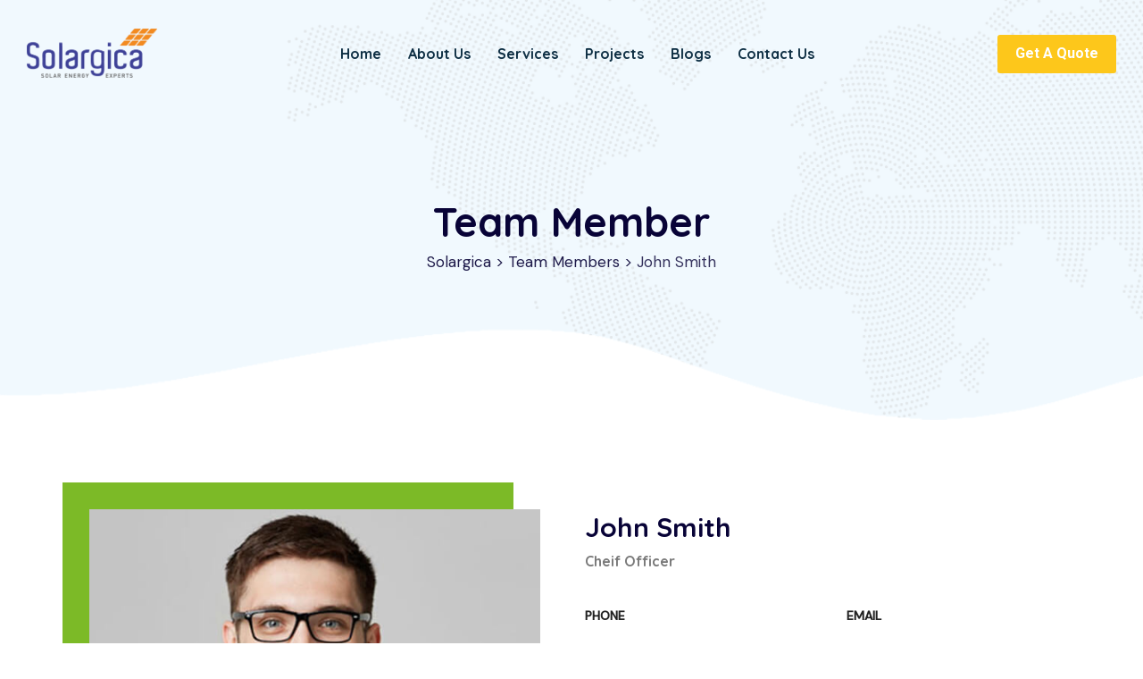

--- FILE ---
content_type: text/html; charset=UTF-8
request_url: https://solargica.com/team-member/john-smith/
body_size: 13881
content:
<!DOCTYPE html>
<html lang="en-US" class="no-js no-svg">
<head>
<meta charset="UTF-8">
<meta name="viewport" content="width=device-width, initial-scale=1">
<link rel="profile" href="http://gmpg.org/xfn/11">
<title>John Smith &#8211; Solargica</title>
<meta name='robots' content='max-image-preview:large' />
<link rel='dns-prefetch' href='//unpkg.com' />
<link rel='dns-prefetch' href='//fonts.googleapis.com' />
<link href='https://fonts.gstatic.com' crossorigin rel='preconnect' />
<link rel="alternate" type="application/rss+xml" title="Solargica &raquo; Feed" href="https://solargica.com/feed/" />
<link rel="alternate" type="application/rss+xml" title="Solargica &raquo; Comments Feed" href="https://solargica.com/comments/feed/" />
<script>
window._wpemojiSettings = {"baseUrl":"https:\/\/s.w.org\/images\/core\/emoji\/14.0.0\/72x72\/","ext":".png","svgUrl":"https:\/\/s.w.org\/images\/core\/emoji\/14.0.0\/svg\/","svgExt":".svg","source":{"concatemoji":"https:\/\/solargica.com\/wp-includes\/js\/wp-emoji-release.min.js?ver=6.4.7"}};
/*! This file is auto-generated */
!function(i,n){var o,s,e;function c(e){try{var t={supportTests:e,timestamp:(new Date).valueOf()};sessionStorage.setItem(o,JSON.stringify(t))}catch(e){}}function p(e,t,n){e.clearRect(0,0,e.canvas.width,e.canvas.height),e.fillText(t,0,0);var t=new Uint32Array(e.getImageData(0,0,e.canvas.width,e.canvas.height).data),r=(e.clearRect(0,0,e.canvas.width,e.canvas.height),e.fillText(n,0,0),new Uint32Array(e.getImageData(0,0,e.canvas.width,e.canvas.height).data));return t.every(function(e,t){return e===r[t]})}function u(e,t,n){switch(t){case"flag":return n(e,"\ud83c\udff3\ufe0f\u200d\u26a7\ufe0f","\ud83c\udff3\ufe0f\u200b\u26a7\ufe0f")?!1:!n(e,"\ud83c\uddfa\ud83c\uddf3","\ud83c\uddfa\u200b\ud83c\uddf3")&&!n(e,"\ud83c\udff4\udb40\udc67\udb40\udc62\udb40\udc65\udb40\udc6e\udb40\udc67\udb40\udc7f","\ud83c\udff4\u200b\udb40\udc67\u200b\udb40\udc62\u200b\udb40\udc65\u200b\udb40\udc6e\u200b\udb40\udc67\u200b\udb40\udc7f");case"emoji":return!n(e,"\ud83e\udef1\ud83c\udffb\u200d\ud83e\udef2\ud83c\udfff","\ud83e\udef1\ud83c\udffb\u200b\ud83e\udef2\ud83c\udfff")}return!1}function f(e,t,n){var r="undefined"!=typeof WorkerGlobalScope&&self instanceof WorkerGlobalScope?new OffscreenCanvas(300,150):i.createElement("canvas"),a=r.getContext("2d",{willReadFrequently:!0}),o=(a.textBaseline="top",a.font="600 32px Arial",{});return e.forEach(function(e){o[e]=t(a,e,n)}),o}function t(e){var t=i.createElement("script");t.src=e,t.defer=!0,i.head.appendChild(t)}"undefined"!=typeof Promise&&(o="wpEmojiSettingsSupports",s=["flag","emoji"],n.supports={everything:!0,everythingExceptFlag:!0},e=new Promise(function(e){i.addEventListener("DOMContentLoaded",e,{once:!0})}),new Promise(function(t){var n=function(){try{var e=JSON.parse(sessionStorage.getItem(o));if("object"==typeof e&&"number"==typeof e.timestamp&&(new Date).valueOf()<e.timestamp+604800&&"object"==typeof e.supportTests)return e.supportTests}catch(e){}return null}();if(!n){if("undefined"!=typeof Worker&&"undefined"!=typeof OffscreenCanvas&&"undefined"!=typeof URL&&URL.createObjectURL&&"undefined"!=typeof Blob)try{var e="postMessage("+f.toString()+"("+[JSON.stringify(s),u.toString(),p.toString()].join(",")+"));",r=new Blob([e],{type:"text/javascript"}),a=new Worker(URL.createObjectURL(r),{name:"wpTestEmojiSupports"});return void(a.onmessage=function(e){c(n=e.data),a.terminate(),t(n)})}catch(e){}c(n=f(s,u,p))}t(n)}).then(function(e){for(var t in e)n.supports[t]=e[t],n.supports.everything=n.supports.everything&&n.supports[t],"flag"!==t&&(n.supports.everythingExceptFlag=n.supports.everythingExceptFlag&&n.supports[t]);n.supports.everythingExceptFlag=n.supports.everythingExceptFlag&&!n.supports.flag,n.DOMReady=!1,n.readyCallback=function(){n.DOMReady=!0}}).then(function(){return e}).then(function(){var e;n.supports.everything||(n.readyCallback(),(e=n.source||{}).concatemoji?t(e.concatemoji):e.wpemoji&&e.twemoji&&(t(e.twemoji),t(e.wpemoji)))}))}((window,document),window._wpemojiSettings);
</script>

<style id='wp-emoji-styles-inline-css'>

	img.wp-smiley, img.emoji {
		display: inline !important;
		border: none !important;
		box-shadow: none !important;
		height: 1em !important;
		width: 1em !important;
		margin: 0 0.07em !important;
		vertical-align: -0.1em !important;
		background: none !important;
		padding: 0 !important;
	}
</style>
<link rel='stylesheet' id='wp-block-library-css' href='https://solargica.com/wp-includes/css/dist/block-library/style.min.css?ver=6.4.7' media='all' />
<style id='global-styles-inline-css'>
body{--wp--preset--color--black: #000000;--wp--preset--color--cyan-bluish-gray: #abb8c3;--wp--preset--color--white: #ffffff;--wp--preset--color--pale-pink: #f78da7;--wp--preset--color--vivid-red: #cf2e2e;--wp--preset--color--luminous-vivid-orange: #ff6900;--wp--preset--color--luminous-vivid-amber: #fcb900;--wp--preset--color--light-green-cyan: #7bdcb5;--wp--preset--color--vivid-green-cyan: #00d084;--wp--preset--color--pale-cyan-blue: #8ed1fc;--wp--preset--color--vivid-cyan-blue: #0693e3;--wp--preset--color--vivid-purple: #9b51e0;--wp--preset--gradient--vivid-cyan-blue-to-vivid-purple: linear-gradient(135deg,rgba(6,147,227,1) 0%,rgb(155,81,224) 100%);--wp--preset--gradient--light-green-cyan-to-vivid-green-cyan: linear-gradient(135deg,rgb(122,220,180) 0%,rgb(0,208,130) 100%);--wp--preset--gradient--luminous-vivid-amber-to-luminous-vivid-orange: linear-gradient(135deg,rgba(252,185,0,1) 0%,rgba(255,105,0,1) 100%);--wp--preset--gradient--luminous-vivid-orange-to-vivid-red: linear-gradient(135deg,rgba(255,105,0,1) 0%,rgb(207,46,46) 100%);--wp--preset--gradient--very-light-gray-to-cyan-bluish-gray: linear-gradient(135deg,rgb(238,238,238) 0%,rgb(169,184,195) 100%);--wp--preset--gradient--cool-to-warm-spectrum: linear-gradient(135deg,rgb(74,234,220) 0%,rgb(151,120,209) 20%,rgb(207,42,186) 40%,rgb(238,44,130) 60%,rgb(251,105,98) 80%,rgb(254,248,76) 100%);--wp--preset--gradient--blush-light-purple: linear-gradient(135deg,rgb(255,206,236) 0%,rgb(152,150,240) 100%);--wp--preset--gradient--blush-bordeaux: linear-gradient(135deg,rgb(254,205,165) 0%,rgb(254,45,45) 50%,rgb(107,0,62) 100%);--wp--preset--gradient--luminous-dusk: linear-gradient(135deg,rgb(255,203,112) 0%,rgb(199,81,192) 50%,rgb(65,88,208) 100%);--wp--preset--gradient--pale-ocean: linear-gradient(135deg,rgb(255,245,203) 0%,rgb(182,227,212) 50%,rgb(51,167,181) 100%);--wp--preset--gradient--electric-grass: linear-gradient(135deg,rgb(202,248,128) 0%,rgb(113,206,126) 100%);--wp--preset--gradient--midnight: linear-gradient(135deg,rgb(2,3,129) 0%,rgb(40,116,252) 100%);--wp--preset--font-size--small: 13px;--wp--preset--font-size--medium: 20px;--wp--preset--font-size--large: 36px;--wp--preset--font-size--x-large: 42px;--wp--preset--spacing--20: 0.44rem;--wp--preset--spacing--30: 0.67rem;--wp--preset--spacing--40: 1rem;--wp--preset--spacing--50: 1.5rem;--wp--preset--spacing--60: 2.25rem;--wp--preset--spacing--70: 3.38rem;--wp--preset--spacing--80: 5.06rem;--wp--preset--shadow--natural: 6px 6px 9px rgba(0, 0, 0, 0.2);--wp--preset--shadow--deep: 12px 12px 50px rgba(0, 0, 0, 0.4);--wp--preset--shadow--sharp: 6px 6px 0px rgba(0, 0, 0, 0.2);--wp--preset--shadow--outlined: 6px 6px 0px -3px rgba(255, 255, 255, 1), 6px 6px rgba(0, 0, 0, 1);--wp--preset--shadow--crisp: 6px 6px 0px rgba(0, 0, 0, 1);}body { margin: 0; }.wp-site-blocks > .alignleft { float: left; margin-right: 2em; }.wp-site-blocks > .alignright { float: right; margin-left: 2em; }.wp-site-blocks > .aligncenter { justify-content: center; margin-left: auto; margin-right: auto; }:where(.is-layout-flex){gap: 0.5em;}:where(.is-layout-grid){gap: 0.5em;}body .is-layout-flow > .alignleft{float: left;margin-inline-start: 0;margin-inline-end: 2em;}body .is-layout-flow > .alignright{float: right;margin-inline-start: 2em;margin-inline-end: 0;}body .is-layout-flow > .aligncenter{margin-left: auto !important;margin-right: auto !important;}body .is-layout-constrained > .alignleft{float: left;margin-inline-start: 0;margin-inline-end: 2em;}body .is-layout-constrained > .alignright{float: right;margin-inline-start: 2em;margin-inline-end: 0;}body .is-layout-constrained > .aligncenter{margin-left: auto !important;margin-right: auto !important;}body .is-layout-constrained > :where(:not(.alignleft):not(.alignright):not(.alignfull)){max-width: var(--wp--style--global--content-size);margin-left: auto !important;margin-right: auto !important;}body .is-layout-constrained > .alignwide{max-width: var(--wp--style--global--wide-size);}body .is-layout-flex{display: flex;}body .is-layout-flex{flex-wrap: wrap;align-items: center;}body .is-layout-flex > *{margin: 0;}body .is-layout-grid{display: grid;}body .is-layout-grid > *{margin: 0;}body{padding-top: 0px;padding-right: 0px;padding-bottom: 0px;padding-left: 0px;}a:where(:not(.wp-element-button)){text-decoration: underline;}.wp-element-button, .wp-block-button__link{background-color: #32373c;border-width: 0;color: #fff;font-family: inherit;font-size: inherit;line-height: inherit;padding: calc(0.667em + 2px) calc(1.333em + 2px);text-decoration: none;}.has-black-color{color: var(--wp--preset--color--black) !important;}.has-cyan-bluish-gray-color{color: var(--wp--preset--color--cyan-bluish-gray) !important;}.has-white-color{color: var(--wp--preset--color--white) !important;}.has-pale-pink-color{color: var(--wp--preset--color--pale-pink) !important;}.has-vivid-red-color{color: var(--wp--preset--color--vivid-red) !important;}.has-luminous-vivid-orange-color{color: var(--wp--preset--color--luminous-vivid-orange) !important;}.has-luminous-vivid-amber-color{color: var(--wp--preset--color--luminous-vivid-amber) !important;}.has-light-green-cyan-color{color: var(--wp--preset--color--light-green-cyan) !important;}.has-vivid-green-cyan-color{color: var(--wp--preset--color--vivid-green-cyan) !important;}.has-pale-cyan-blue-color{color: var(--wp--preset--color--pale-cyan-blue) !important;}.has-vivid-cyan-blue-color{color: var(--wp--preset--color--vivid-cyan-blue) !important;}.has-vivid-purple-color{color: var(--wp--preset--color--vivid-purple) !important;}.has-black-background-color{background-color: var(--wp--preset--color--black) !important;}.has-cyan-bluish-gray-background-color{background-color: var(--wp--preset--color--cyan-bluish-gray) !important;}.has-white-background-color{background-color: var(--wp--preset--color--white) !important;}.has-pale-pink-background-color{background-color: var(--wp--preset--color--pale-pink) !important;}.has-vivid-red-background-color{background-color: var(--wp--preset--color--vivid-red) !important;}.has-luminous-vivid-orange-background-color{background-color: var(--wp--preset--color--luminous-vivid-orange) !important;}.has-luminous-vivid-amber-background-color{background-color: var(--wp--preset--color--luminous-vivid-amber) !important;}.has-light-green-cyan-background-color{background-color: var(--wp--preset--color--light-green-cyan) !important;}.has-vivid-green-cyan-background-color{background-color: var(--wp--preset--color--vivid-green-cyan) !important;}.has-pale-cyan-blue-background-color{background-color: var(--wp--preset--color--pale-cyan-blue) !important;}.has-vivid-cyan-blue-background-color{background-color: var(--wp--preset--color--vivid-cyan-blue) !important;}.has-vivid-purple-background-color{background-color: var(--wp--preset--color--vivid-purple) !important;}.has-black-border-color{border-color: var(--wp--preset--color--black) !important;}.has-cyan-bluish-gray-border-color{border-color: var(--wp--preset--color--cyan-bluish-gray) !important;}.has-white-border-color{border-color: var(--wp--preset--color--white) !important;}.has-pale-pink-border-color{border-color: var(--wp--preset--color--pale-pink) !important;}.has-vivid-red-border-color{border-color: var(--wp--preset--color--vivid-red) !important;}.has-luminous-vivid-orange-border-color{border-color: var(--wp--preset--color--luminous-vivid-orange) !important;}.has-luminous-vivid-amber-border-color{border-color: var(--wp--preset--color--luminous-vivid-amber) !important;}.has-light-green-cyan-border-color{border-color: var(--wp--preset--color--light-green-cyan) !important;}.has-vivid-green-cyan-border-color{border-color: var(--wp--preset--color--vivid-green-cyan) !important;}.has-pale-cyan-blue-border-color{border-color: var(--wp--preset--color--pale-cyan-blue) !important;}.has-vivid-cyan-blue-border-color{border-color: var(--wp--preset--color--vivid-cyan-blue) !important;}.has-vivid-purple-border-color{border-color: var(--wp--preset--color--vivid-purple) !important;}.has-vivid-cyan-blue-to-vivid-purple-gradient-background{background: var(--wp--preset--gradient--vivid-cyan-blue-to-vivid-purple) !important;}.has-light-green-cyan-to-vivid-green-cyan-gradient-background{background: var(--wp--preset--gradient--light-green-cyan-to-vivid-green-cyan) !important;}.has-luminous-vivid-amber-to-luminous-vivid-orange-gradient-background{background: var(--wp--preset--gradient--luminous-vivid-amber-to-luminous-vivid-orange) !important;}.has-luminous-vivid-orange-to-vivid-red-gradient-background{background: var(--wp--preset--gradient--luminous-vivid-orange-to-vivid-red) !important;}.has-very-light-gray-to-cyan-bluish-gray-gradient-background{background: var(--wp--preset--gradient--very-light-gray-to-cyan-bluish-gray) !important;}.has-cool-to-warm-spectrum-gradient-background{background: var(--wp--preset--gradient--cool-to-warm-spectrum) !important;}.has-blush-light-purple-gradient-background{background: var(--wp--preset--gradient--blush-light-purple) !important;}.has-blush-bordeaux-gradient-background{background: var(--wp--preset--gradient--blush-bordeaux) !important;}.has-luminous-dusk-gradient-background{background: var(--wp--preset--gradient--luminous-dusk) !important;}.has-pale-ocean-gradient-background{background: var(--wp--preset--gradient--pale-ocean) !important;}.has-electric-grass-gradient-background{background: var(--wp--preset--gradient--electric-grass) !important;}.has-midnight-gradient-background{background: var(--wp--preset--gradient--midnight) !important;}.has-small-font-size{font-size: var(--wp--preset--font-size--small) !important;}.has-medium-font-size{font-size: var(--wp--preset--font-size--medium) !important;}.has-large-font-size{font-size: var(--wp--preset--font-size--large) !important;}.has-x-large-font-size{font-size: var(--wp--preset--font-size--x-large) !important;}
.wp-block-navigation a:where(:not(.wp-element-button)){color: inherit;}
:where(.wp-block-post-template.is-layout-flex){gap: 1.25em;}:where(.wp-block-post-template.is-layout-grid){gap: 1.25em;}
:where(.wp-block-columns.is-layout-flex){gap: 2em;}:where(.wp-block-columns.is-layout-grid){gap: 2em;}
.wp-block-pullquote{font-size: 1.5em;line-height: 1.6;}
</style>
<link rel='stylesheet' id='contact-form-7-css' href='https://solargica.com/wp-content/plugins/contact-form-7/includes/css/styles.css?ver=5.7.6' media='all' />
<link rel='stylesheet' id='wpb-pcf-sweetalert2-css' href='https://solargica.com/wp-content/plugins/wpb-popup-for-contact-form-7/assets/css/sweetalert2.min.css?ver=1.5.3' media='all' />
<link rel='stylesheet' id='wpb-pcf-styles-css' href='https://solargica.com/wp-content/plugins/wpb-popup-for-contact-form-7/assets/css/frontend.css?ver=1.5.3' media='all' />
<style id='wpb-pcf-styles-inline-css'>

		.wpb-pcf-btn-default,
		.wpb-pcf-form-style-true input[type=submit],
		.wpb-pcf-form-style-true input[type=button],
		.wpb-pcf-form-style-true input[type=submit],
		.wpb-pcf-form-style-true input[type=button]{
			color: #ffffff;
			background: #fdc71b;
		}
		.wpb-pcf-btn-default:hover, .wpb-pcf-btn-default:focus,
		.wpb-pcf-form-style-true input[type=submit]:hover, .wpb-pcf-form-style-true input[type=submit]:focus,
		.wpb-pcf-form-style-true input[type=button]:hover, .wpb-pcf-form-style-true input[type=button]:focus,
		.wpb-pcf-form-style-true input[type=submit]:hover,
		.wpb-pcf-form-style-true input[type=button]:hover,
		.wpb-pcf-form-style-true input[type=submit]:focus,
		.wpb-pcf-form-style-true input[type=button]:focus {
			color: #ffffff;
			background: #0e2f44;
		}
</style>
<link rel='stylesheet' id='cspt-all-gfonts-css' href='https://fonts.googleapis.com/css?family=DM+Sans%3Aregular%2C500%7CQuicksand%3A700%2C600%7CPlayfair+Display%3A500%7CRoboto%3A700%2C500&#038;ver=6.4.7' media='all' />
<link rel='stylesheet' id='js_composer_front-css' href='https://solargica.com/wp-content/plugins/js_composer/assets/css/js_composer.min.css?ver=6.9.0' media='all' />
<link rel='stylesheet' id='bootstrap-css' href='https://solargica.com/wp-content/themes/greenly/libraries/bootstrap/css/bootstrap.min.css?ver=6.4.7' media='all' />
<link rel='stylesheet' id='cspt-core-style-css' href='https://solargica.com/wp-content/themes/greenly/css/core.css?ver=6.4.7' media='all' />
<link rel='stylesheet' id='cspt-theme-style-css' href='https://solargica.com/wp-content/themes/greenly/css/theme.css?ver=6.4.7' media='all' />
<link rel='stylesheet' id='fontawesome-css' href='https://solargica.com/wp-content/themes/greenly/libraries/font-awesome/css/font-awesome.min.css?ver=6.4.7' media='all' />
<link rel='stylesheet' id='magnific-popup-css' href='https://solargica.com/wp-content/themes/greenly/libraries/magnific-popup/magnific-popup.css?ver=6.4.7' media='all' />
<link rel='stylesheet' id='cspt-base-icons-css' href='https://solargica.com/wp-content/themes/greenly/libraries/creativesplanet-base-icons/css/creativesplanet-base-icons.css?ver=6.4.7' media='all' />
<link rel='stylesheet' id='balloon-css' href='https://solargica.com/wp-content/themes/greenly/libraries/balloon/balloon.min.css?ver=6.4.7' media='all' />
<link rel='stylesheet' id='e-animations-css' href='https://solargica.com/wp-content/plugins/elementor/assets/lib/animations/animations.min.css?ver=6.4.7' media='all' />
<link rel='stylesheet' id='cspt-greenly-header-style-css' href='https://solargica.com/wp-content/themes/greenly/css/header/header-style-6.css?ver=6.4.7' media='all' />
<link rel='stylesheet' id='cspt-dynamic-style-css' href='https://solargica.com/wp-admin/admin-ajax.php?action=cspt_auto_css&#038;ver=6.4.7' media='all' />
<style id='cspt-dynamic-style-inline-css'>
.vc_custom_1540814548830:before{background-image:none!important}.vc_custom_1540814548830:before{background-image:none!important}
</style>
<link rel='stylesheet' id='cspt-responsive-style-css' href='https://solargica.com/wp-content/themes/greenly/css/responsive.css?ver=6.4.7' media='all' />
<link rel='stylesheet' id='cspt-icon-heading-style-1-css' href='https://solargica.com/wp-content/themes/greenly/css/icon-heading/icon-heading-style-1.css?ver=6.4.7' media='all' />
<link rel='stylesheet' id='ekit-widget-styles-css' href='https://solargica.com/wp-content/plugins/elementskit-lite/widgets/init/assets/css/widget-styles.css?ver=3.3.9' media='all' />
<link rel='stylesheet' id='ekit-responsive-css' href='https://solargica.com/wp-content/plugins/elementskit-lite/widgets/init/assets/css/responsive.css?ver=3.3.9' media='all' />
<script src="https://solargica.com/wp-includes/js/jquery/jquery.min.js?ver=3.7.1" id="jquery-core-js"></script>
<script src="https://solargica.com/wp-includes/js/jquery/jquery-migrate.min.js?ver=3.4.1" id="jquery-migrate-js"></script>
<script src="https://solargica.com/wp-content/plugins/greenly-addons/js/addon-scripts.js?ver=6.4.7" id="greenly-addons-js"></script>
<script src="https://solargica.com/wp-content/themes/greenly/libraries/magnific-popup/jquery.magnific-popup.min.js?ver=6.4.7" id="magnific-popup-js"></script>
<script src="https://solargica.com/wp-content/themes/greenly/libraries/sticky-toolkit/jquery.sticky-kit.min.js?ver=6.4.7" id="jquery-sticky-js"></script>
<script id="cspt-core-script-js-extra">
var cspt_js_variables = {"basepath":"https:\/\/solargica.com","responsive":"1200"};
</script>
<script src="https://solargica.com/wp-content/themes/greenly/js/core.js?ver=6.4.7" id="cspt-core-script-js"></script>
<script src="https://solargica.com/wp-content/themes/greenly/js/elementor.js?ver=6.4.7" id="cspt-elementor-script-js"></script>
<script src="https://unpkg.com/@lottiefiles/lottie-player@latest/dist/lottie-player.js?ver=6.4.7" id="cspt-lottiefiles-script-js"></script>
<script src="https://solargica.com/wp-content/plugins/greenly-addons/libraries/waypoints/waypoints.min.js?ver=6.4.7" id="waypoints-js"></script>
<link rel="https://api.w.org/" href="https://solargica.com/wp-json/" /><link rel="EditURI" type="application/rsd+xml" title="RSD" href="https://solargica.com/xmlrpc.php?rsd" />
<meta name="generator" content="WordPress 6.4.7" />
<link rel="canonical" href="https://solargica.com/team-member/john-smith/" />
<link rel='shortlink' href='https://solargica.com/?p=99' />
<link rel="alternate" type="application/json+oembed" href="https://solargica.com/wp-json/oembed/1.0/embed?url=https%3A%2F%2Fsolargica.com%2Fteam-member%2Fjohn-smith%2F" />
<link rel="alternate" type="text/xml+oembed" href="https://solargica.com/wp-json/oembed/1.0/embed?url=https%3A%2F%2Fsolargica.com%2Fteam-member%2Fjohn-smith%2F&#038;format=xml" />
<meta name="generator" content="Site Kit by Google 1.120.0" /><meta name="generator" content="Elementor 3.27.2; features: additional_custom_breakpoints; settings: css_print_method-external, google_font-enabled, font_display-swap">
			<style>
				.e-con.e-parent:nth-of-type(n+4):not(.e-lazyloaded):not(.e-no-lazyload),
				.e-con.e-parent:nth-of-type(n+4):not(.e-lazyloaded):not(.e-no-lazyload) * {
					background-image: none !important;
				}
				@media screen and (max-height: 1024px) {
					.e-con.e-parent:nth-of-type(n+3):not(.e-lazyloaded):not(.e-no-lazyload),
					.e-con.e-parent:nth-of-type(n+3):not(.e-lazyloaded):not(.e-no-lazyload) * {
						background-image: none !important;
					}
				}
				@media screen and (max-height: 640px) {
					.e-con.e-parent:nth-of-type(n+2):not(.e-lazyloaded):not(.e-no-lazyload),
					.e-con.e-parent:nth-of-type(n+2):not(.e-lazyloaded):not(.e-no-lazyload) * {
						background-image: none !important;
					}
				}
			</style>
			<meta name="generator" content="Powered by WPBakery Page Builder - drag and drop page builder for WordPress."/>
<script>document.addEventListener('DOMContentLoaded', function() {
    // Now this code will only run after the DOM is fully loaded
    let addressElement = document.querySelector('#greenly_contact_widget-7 .cspt-contact-widget-address');
});

</script><meta name="generator" content="Powered by Slider Revolution 6.5.31 - responsive, Mobile-Friendly Slider Plugin for WordPress with comfortable drag and drop interface." />
<script>function setREVStartSize(e){
			//window.requestAnimationFrame(function() {
				window.RSIW = window.RSIW===undefined ? window.innerWidth : window.RSIW;
				window.RSIH = window.RSIH===undefined ? window.innerHeight : window.RSIH;
				try {
					var pw = document.getElementById(e.c).parentNode.offsetWidth,
						newh;
					pw = pw===0 || isNaN(pw) || (e.l=="fullwidth" || e.layout=="fullwidth") ? window.RSIW : pw;
					e.tabw = e.tabw===undefined ? 0 : parseInt(e.tabw);
					e.thumbw = e.thumbw===undefined ? 0 : parseInt(e.thumbw);
					e.tabh = e.tabh===undefined ? 0 : parseInt(e.tabh);
					e.thumbh = e.thumbh===undefined ? 0 : parseInt(e.thumbh);
					e.tabhide = e.tabhide===undefined ? 0 : parseInt(e.tabhide);
					e.thumbhide = e.thumbhide===undefined ? 0 : parseInt(e.thumbhide);
					e.mh = e.mh===undefined || e.mh=="" || e.mh==="auto" ? 0 : parseInt(e.mh,0);
					if(e.layout==="fullscreen" || e.l==="fullscreen")
						newh = Math.max(e.mh,window.RSIH);
					else{
						e.gw = Array.isArray(e.gw) ? e.gw : [e.gw];
						for (var i in e.rl) if (e.gw[i]===undefined || e.gw[i]===0) e.gw[i] = e.gw[i-1];
						e.gh = e.el===undefined || e.el==="" || (Array.isArray(e.el) && e.el.length==0)? e.gh : e.el;
						e.gh = Array.isArray(e.gh) ? e.gh : [e.gh];
						for (var i in e.rl) if (e.gh[i]===undefined || e.gh[i]===0) e.gh[i] = e.gh[i-1];
											
						var nl = new Array(e.rl.length),
							ix = 0,
							sl;
						e.tabw = e.tabhide>=pw ? 0 : e.tabw;
						e.thumbw = e.thumbhide>=pw ? 0 : e.thumbw;
						e.tabh = e.tabhide>=pw ? 0 : e.tabh;
						e.thumbh = e.thumbhide>=pw ? 0 : e.thumbh;
						for (var i in e.rl) nl[i] = e.rl[i]<window.RSIW ? 0 : e.rl[i];
						sl = nl[0];
						for (var i in nl) if (sl>nl[i] && nl[i]>0) { sl = nl[i]; ix=i;}
						var m = pw>(e.gw[ix]+e.tabw+e.thumbw) ? 1 : (pw-(e.tabw+e.thumbw)) / (e.gw[ix]);
						newh =  (e.gh[ix] * m) + (e.tabh + e.thumbh);
					}
					var el = document.getElementById(e.c);
					if (el!==null && el) el.style.height = newh+"px";
					el = document.getElementById(e.c+"_wrapper");
					if (el!==null && el) {
						el.style.height = newh+"px";
						el.style.display = "block";
					}
				} catch(e){
					console.log("Failure at Presize of Slider:" + e)
				}
			//});
		  };</script>
		<style id="wp-custom-css">
			#greenly_contact_widget-5{display:none;}		</style>
		<style data-type="vc_shortcodes-custom-css">.vc_custom_1540814548830{margin-top: 60px !important;}.vc_custom_1540814548830{margin-top: 60px !important;}.vc_custom_1543231596702{margin-bottom: 30px !important;}.vc_custom_1543231847992{margin-bottom: 30px !important;}</style><noscript><style> .wpb_animate_when_almost_visible { opacity: 1; }</style></noscript></head>

<body class="cspt-team-member-template-default single single-cspt-team-member postid-99 cspt-sidebar-no wpb-js-composer js-comp-ver-6.9.0 vc_responsive elementor-default elementor-kit-12">

<div id="page" class="site">
	<a class="skip-link screen-reader-text" href="#content">Skip to content</a>
	<header id="masthead" class="site-header cspt-header-style-6  cspt-sticky-logo-no">
	<div class="cspt-sticky-header cspt-header-sticky-yes cspt-sticky-type- cspt-sticky-bg-color-white"></div>
	<div class="cspt-header-overlay">
		<div class="cspt-header-height-wrapper cspt-header-inner" style="min-height:120px;">
		<div class="cspt-sticky-logo-no cspt-responsive-logo-no cspt-header-wrapper cspt-bg-color-transparent cspt-header-sticky-yes cspt-sticky-type- cspt-sticky-bg-color-white">
				<div class="d-flex justify-content-between align-items-center cspt-header-content">
					<div class="site-branding cspt-logo-area">
						<div class="wrap">
							<div class="site-title"><a href="https://solargica.com/" rel="home"><img class="cspt-main-logo" src="http://solargica.com/wp-content/uploads/2023/01/LOGO-01.png" alt="Solargica" title="Solargica" /></a></div><!-- Logo area -->
						</div><!-- .wrap -->
					</div><!-- .site-branding -->
					<!-- Top Navigation Menu -->
					<div class="navigation-top">
					<div class="cspt-mobile-menu-bg"></div>
							<button id="menu-toggle" class="nav-menu-toggle">
								<i class="cspt-base-icon-menu"></i>
							</button>
								<div class="wrap">
									<nav id="site-navigation" class="main-navigation cspt-navbar  cspt-main-active-color-globalcolor cspt-dropdown-active-color-globalcolor" aria-label="Top Menu">
										<div class="menu-header-menu-container"> <ul id="cspt-top-menu" class="menu"> <li id="menu-item-201" class="menu-item menu-item-type-post_type menu-item-object-page menu-item-home menu-item-201"> <a href="https://solargica.com/">Home</a> </li>
<li id="menu-item-202" class="menu-item menu-item-type-post_type menu-item-object-page menu-item-202"> <a href="https://solargica.com/about-us/">About Us</a> </li>
<li id="menu-item-203" class="menu-item menu-item-type-post_type menu-item-object-page menu-item-has-children menu-item-203"> <a href="https://solargica.com/services/">Services</a>
<ul class="sub-menu">
	<li id="menu-item-204" class="menu-item menu-item-type-custom menu-item-object-custom menu-item-204"> <a href="https://solargica.com/service/energy-consultancy/">Energy Consultancy</a> </li>
	<li id="menu-item-205" class="menu-item menu-item-type-custom menu-item-object-custom menu-item-205"> <a href="https://solargica.com/service/energy-projects/">Energy Projects</a> </li>
</ul>
</li>
<li id="menu-item-207" class="menu-item menu-item-type-post_type menu-item-object-page menu-item-207"> <a href="https://solargica.com/project/">Projects</a> </li>
<li id="menu-item-261" class="menu-item menu-item-type-post_type menu-item-object-page menu-item-261"> <a href="https://solargica.com/blog-grid-view/">Blogs</a> </li>
<li id="menu-item-208" class="menu-item menu-item-type-post_type menu-item-object-page menu-item-208"> <a href="https://solargica.com/contact-us/">Contact Us</a> </li>
</ul> </div>									</nav><!-- #site-navigation -->
								</div><!-- .wrap -->
					</div>

				<div class="cspt-rightbox">
					<div class="cspt-search-cart-box">
																	</div>
					<div class="creativesplanet-header-button">
																		<button data-id="280" data-post_id="99" data-form_style="1" data-allow_outside_click="" data-width="500px" class="wpb-pcf-form-fire wpb-pcf-btn-medium wpb-pcf-btn wpb-pcf-btn-default">Get A Quote</button>					</div>
				</div>
				</div><!-- .justify-content-between -->
		</div><!-- .cspt-header-wrapper -->
	</div><!-- .cspt-header-height-wrapper -->
</div>
					<div class="cspt-title-bar-wrapper  cspt-bg-color-transparent cspt-bg-image-yes">
		<div class="container">
			<div class="cspt-title-bar-content">
				<div class="cspt-title-bar-content-inner">
					<div class="cspt-tbar"><div class="cspt-tbar-inner container"><h1 class="cspt-tbar-title"> Team Member </h1></div></div>					<div class="cspt-breadcrumb"><div class="cspt-breadcrumb-inner"><span><a title="Go to Solargica." href="https://solargica.com" class="home"><span>Solargica</span></a></span> &gt; <span><a title="Go to Team Members." href="https://solargica.com/team-member/" class="archive post-cspt-team-member-archive"><span>Team Members</span></a></span> &gt; <span><span class="post post-cspt-team-member current-item">John Smith</span></span></div></div>				</div>
			</div><!-- .cspt-title-bar-content -->
		</div><!-- .container -->
	</div><!-- .cspt-title-bar-wrapper -->
	</header><!-- #masthead -->
	
	<div class="site-content-contain">
		<div id="content" class="site-content container">
			
			
			<div class="cspt-header-search-form-wrapper">
				<div class="cspt-search-close"><i class="cspt-base-icon-cancel"></i></div>
								<form role="search" method="get" class="search-form" action="https://solargica.com/">
					<label for="search-form-69711d69a7b80">
						<span class="screen-reader-text">Search for:</span>
					</label>
					<input type="search" id="search-form-69711d69a7b80" class="search-field" placeholder="Write Search Keyword &amp; Press Enter" value="" name="s" />
					<button type="submit" class="search-submit">Search</button>
				</form>
			</div>
<div id="primary" class="content-area ">
	<main id="main" class="site-main">

		<article id="post-99" class="container cspt-team-single-style-1 post-99 cspt-team-member type-cspt-team-member status-publish has-post-thumbnail hentry">
	<div class="cspt-team-single">
		<div class="row">
			<div class="col-md-6 col-lg-6">
				<div class="cspt-team-left-inner">
					<div class="cspt-featured-wrapper"><img fetchpriority="high" width="600" height="600" src="https://solargica.com/wp-content/uploads/2022/01/img-03.jpg" class="attachment-full size-full wp-post-image" alt="" srcset="https://solargica.com/wp-content/uploads/2022/01/img-03.jpg 600w, https://solargica.com/wp-content/uploads/2022/01/img-03-300x300.jpg 300w, https://solargica.com/wp-content/uploads/2022/01/img-03-150x150.jpg 150w" sizes="(max-width: 600px) 100vw, 600px" data-id="46" /></div>				</div>
			</div>
			<div class="col-md-6 col-lg-6">
				<h2 class="cspt-team-title">John Smith</h2>
				<h4 class="cspt-team-designation">Cheif Officer</h4>				<ul class="cspt-single-team-info">
					<li><label>Phone</label> 123456789</li>					<li><label>Email</label> info@creativesplanet.com</li>					
				</ul>	
										<div class="cspt-short-description">
							<label class="cspt-details-label">About Me</label>
							More than 40 years ago, our company’s namesake, LineThemes, pioneered a revolutionary sales training program for businesses of every size. <br/><br/>Today, our proven sales training program has made us a leader in sales and management training, with hundreds of training centers throughout North America and across the globe.						</div>
										<ul class="cspt-social-links cspt-team-social-links"><li class="cspt-social-li cspt-social-facebook"><a href="#" title="Facebook" target="_blank"><span><i class="cspt-base-icon-facebook-squared"></i></span></a></li><li class="cspt-social-li cspt-social-twitter"><a href="#" title="Twitter" target="_blank"><span><i class="cspt-base-icon-twitter"></i></span></a></li><li class="cspt-social-li cspt-social-linkedin"><a href="#" title="LinkedIn" target="_blank"><span><i class="cspt-base-icon-linkedin-squared"></i></span></a></li></ul>			</div>
		</div><!-- .row -->
		<div class="cspt-entry-content">
			<div data-vc-full-width="true" data-vc-full-width-init="false" class="vc_row wpb_row vc_row-fluid vc_custom_1540814548830 cspt-row cspt-bg-color-yes cspt-bg-color-transparent cspt-zindex-zero">
			
<div class="wpb_column vc_column_container vc_col-sm-12 cspt-column cspt-bg-color-yes cspt-bg-color-transparent cspt-zindex-zero">
	<div class="vc_column-inner ">
	
		
		<div class="wpb_wrapper">
			<div  class="cspt-ihbox cspt-ihbox-style-hsbox  vc_custom_1543231596702  vc_custom_1543231596702" >
		<div class="cspt-ihbox-contents">
		<div class="cspt-ihbox-heading"><h2 style="font-size: 30px;line-height: 40px" class="vc_custom_heading">Personal Experience</h2></div>							</div><!-- .cspt-ihbox-contents -->
</div>

<div class="vc_row wpb_row vc_inner vc_row-fluid cspt-row-inner cspt-bg-color-yes cspt-bg-color-transparent cspt-zindex-zero">
	<div class="wpb_column vc_column_container vc_col-sm-6 cspt-column-inner cspt-bg-color-yes cspt-bg-color-transparent cspt-zindex-zero"><div class="vc_column-inner "><div class="wpb_wrapper">
	<div class="wpb_text_column wpb_content_element ">
		<div class="wpb_wrapper">
			<p>Water is an incredible source of energy. Nullam tamquam nonumes sea cu, assentior disputando neglegentur ius ei. Postea constituto at vim, mel fabulas nominavi appareat id, vel ad quidam integre mediocrem. Ad vel vero ubique contentiones, ad vis eius decore pericula. In vim iusto eirmod, noster mandamus cum cu. Id vel quem erant altera. Reque facer phaedrum per an, ea pro veritus reprimique.</p>

		</div>
	</div>
</div></div></div><div class="wpb_column vc_column_container vc_col-sm-6 cspt-column-inner cspt-bg-color-yes cspt-bg-color-transparent cspt-zindex-zero"><div class="vc_column-inner "><div class="wpb_wrapper">
	<div class="wpb_text_column wpb_content_element ">
		<div class="wpb_wrapper">
			<p>Through technology and scientific research, scientists have been able to successfully find ways to conserve finite resources. mel fabulas nominavi appareat id, vel ad quidam integre mediocrem. Ad vel vero ubique contentiones, ad vis eius decore pericula. In vim iusto eirmod, noster mandamus cum cu. Id vel quem erant altera. Reque facer phaedrum per an, ea pro veritus reprimique.</p>

		</div>
	</div>
</div></div></div></div>
		</div>
	</div>
</div>

</div>
<div class="vc_row-full-width vc_clearfix"></div>
<div data-vc-full-width="true" data-vc-full-width-init="false" class="vc_row wpb_row vc_row-fluid vc_custom_1540814548830 cspt-row cspt-bg-color-yes cspt-bg-color-transparent cspt-zindex-zero">
			
<div class="wpb_column vc_column_container vc_col-sm-12 cspt-column cspt-bg-color-yes cspt-bg-color-transparent cspt-zindex-zero">
	<div class="vc_column-inner ">
	
		
		<div class="wpb_wrapper">
			<div  class="cspt-ihbox cspt-ihbox-style-hsbox  vc_custom_1543231847992  vc_custom_1543231847992" >
		<div class="cspt-ihbox-contents">
		<div class="cspt-ihbox-heading"><h2 style="font-size: 30px;line-height: 40px" class="vc_custom_heading">Contact Me</h2></div>							</div><!-- .cspt-ihbox-contents -->
</div>

<div class="wpcf7 no-js" id="wpcf7-f50-p99-o1" lang="en-US" dir="ltr">
<div class="screen-reader-response"><p role="status" aria-live="polite" aria-atomic="true"></p> <ul></ul></div>
<form action="/team-member/john-smith/#wpcf7-f50-p99-o1" method="post" class="wpcf7-form init" aria-label="Contact form" novalidate="novalidate" data-status="init">
<div style="display: none;">
<input type="hidden" name="_wpcf7" value="50" />
<input type="hidden" name="_wpcf7_version" value="5.7.6" />
<input type="hidden" name="_wpcf7_locale" value="en_US" />
<input type="hidden" name="_wpcf7_unit_tag" value="wpcf7-f50-p99-o1" />
<input type="hidden" name="_wpcf7_container_post" value="99" />
<input type="hidden" name="_wpcf7_posted_data_hash" value="" />
</div>
<div class="cspt-team-form">
	<div class="row">
		<div class="col-sm-6">
			<div class="input-group">
				<p><span class="wpcf7-form-control-wrap" data-name="your-name"><input size="40" class="wpcf7-form-control wpcf7-text" aria-invalid="false" placeholder="Your Name *" value="" type="text" name="your-name" /></span>
				</p>
			</div>
		</div>
		<div class="col-sm-6">
			<div class="input-group">
				<p><span class="wpcf7-form-control-wrap" data-name="your-email"><input size="40" class="wpcf7-form-control wpcf7-text wpcf7-email wpcf7-validates-as-required wpcf7-validates-as-email" aria-required="true" aria-invalid="false" placeholder="Your Email *" value="" type="email" name="your-email" /></span>
				</p>
			</div>
		</div>
		<div class="col-sm-12">
			<div class="input-group input-button">
				<p><span class="wpcf7-form-control-wrap" data-name="message"><textarea cols="40" rows="5" class="wpcf7-form-control wpcf7-textarea" aria-invalid="false" placeholder="Message" name="message"></textarea></span>
				</p>
			</div>
		</div>
		<div class="col-sm-12">
			<div class="input-group input-button">
				<p><input class="wpcf7-form-control has-spinner wpcf7-submit" type="submit" value="Send Message" />
				</p>
			</div>
		</div>
	</div>
</div><div class="wpcf7-response-output" aria-hidden="true"></div>
</form>
</div>
		</div>
	</div>
</div>

</div>
<div class="vc_row-full-width vc_clearfix"></div>
		</div>
	</div><!-- .cspt-team-single -->
</article><!-- #post-## -->
	</main><!-- #main -->
</div><!-- #primary -->
		</div><!-- #content -->
		<footer id="colophon" class="site-footer cspt-footer-style-2 cspt-color-white cspt-bg-color-blackish cspt-footer-menu-yes cspt-footer-widget-yes">
									<div class="footer-wrap cspt-footer-widget-area  cspt-bg-color-transparent">
				<div class="container">
					<div class="row">
														<div class="cspt-footer-widget cspt-footer-widget-col-1 col-md-6 col-lg-3">
									<aside id="block-7" class="widget widget_block greenly_widget  greenly_widget_count_1"><h2>Preserve nature with a theme made for true green life. </h2></aside><aside id="greenly_contact_widget-5" class="widget greenly_contact_widget greenly_widget  greenly_widget_count_2"><h2 class="widget-title">Registered Office Address</h2><div class="cspt-contact-widget-lines"><div class="cspt-contact-widget-line cspt-contact-widget-address">Solargica Power Pvt Ltd.<br />
44 Audumbar Society B, Behind DMart , Karvenagar, Pune 411052</div></div></aside><aside id="greenly_contact_widget-7" class="widget greenly_contact_widget greenly_widget  greenly_widget_count_3"><h2 class="widget-title">Corporate Office Address</h2><div class="cspt-contact-widget-lines"><div class="cspt-contact-widget-line cspt-contact-widget-address">Office no 302, 3rd floor,<br />
Business Square, opp DSK ranwara.<br />
Bavdhan 411021</div></div></aside>								</div><!-- .cspt-footer-widget -->
															<div class="cspt-footer-widget cspt-footer-widget-col-2 col-md-6 col-lg-3">
									<aside id="greenly_contact_widget-2" class="widget greenly_contact_widget greenly_widget  greenly_widget_count_4"><h2 class="widget-title">Contact Us</h2><div class="cspt-contact-widget-lines"><div class="cspt-contact-widget-line cspt-contact-widget-phone">+91-8793883494</div><div class="cspt-contact-widget-line cspt-contact-widget-email">solargica@gmail.com  crm@solargica.com</div></div></aside>								</div><!-- .cspt-footer-widget -->
															<div class="cspt-footer-widget cspt-footer-widget-col-3 col-md-6 col-lg-3">
									<aside id="block-14" class="widget widget_block greenly_widget  greenly_widget_count_5">
<h2 class="wp-block-heading">Regional Business Contacts</h2>
</aside><aside id="block-13" class="widget widget_block widget_text greenly_widget  greenly_widget_count_6">
<p><strong>Ratnagiri</strong></p>
</aside><aside id="block-12" class="widget widget_block widget_text greenly_widget  greenly_widget_count_7">
<p>Manish Surve: <a href="tel:+91-8644095555">+91-8644095555</a><br></p>
</aside><aside id="block-11" class="widget widget_block widget_text greenly_widget  greenly_widget_count_8">
<p><strong>PCMC</strong></p>
</aside><aside id="block-10" class="widget widget_block widget_text greenly_widget  greenly_widget_count_9">
<p>Abhijeet Bidarkar: <a href="tel:+91-8888811087" data-type="tel" data-id="tel:+91-8888811087">+91-8888811087</a></p>
</aside><aside id="block-9" class="widget widget_block widget_text greenly_widget  greenly_widget_count_10">
<p><strong>Pune</strong></p>
</aside><aside id="block-8" class="widget widget_block widget_text greenly_widget  greenly_widget_count_11">
<p>Chandrashekhar Ghate: <a href="tel:+91-8237543096">+91-8237543096</a></p>
</aside><aside id="block-16" class="widget widget_block widget_text greenly_widget  greenly_widget_count_12">
<p><strong>Kolhapur</strong></p>
</aside><aside id="block-17" class="widget widget_block widget_text greenly_widget  greenly_widget_count_13">
<p>Gunvant Patil: +91-7420996949</p>
</aside>								</div><!-- .cspt-footer-widget -->
												</div><!-- .row -->
				</div>
			</div>
						<div class="cspt-footer-text-area  cspt-bg-color-custom">
				<div class="container">
					<div class="cspt-footer-text-inner">
						<div class="row">
															<div class="cspt-footer-copyright col-md-12 text-center">
														<div class="cspt-footer-copyright-text-area">
								<p>Copyright © 2023 <a href="https://solargica.com/">Solargica</a>, All Rights Reserved.<br /><br />Website Designed and Developed by <a href="https://aosbranding.com/">AOS Brand Consultants</a></p>							</div>
						</div>									
																			</div>
					</div>
				</div>
			</div>
		</footer><!-- #colophon -->
	</div><!-- .site-content-contain -->
</div><!-- #page -->
<a href="#" class="scroll-to-top"><i class="cspt-base-icon-up-open-big"></i></a>

		<script>
			window.RS_MODULES = window.RS_MODULES || {};
			window.RS_MODULES.modules = window.RS_MODULES.modules || {};
			window.RS_MODULES.waiting = window.RS_MODULES.waiting || [];
			window.RS_MODULES.defered = true;
			window.RS_MODULES.moduleWaiting = window.RS_MODULES.moduleWaiting || {};
			window.RS_MODULES.type = 'compiled';
		</script>
					<script>
				const lazyloadRunObserver = () => {
					const lazyloadBackgrounds = document.querySelectorAll( `.e-con.e-parent:not(.e-lazyloaded)` );
					const lazyloadBackgroundObserver = new IntersectionObserver( ( entries ) => {
						entries.forEach( ( entry ) => {
							if ( entry.isIntersecting ) {
								let lazyloadBackground = entry.target;
								if( lazyloadBackground ) {
									lazyloadBackground.classList.add( 'e-lazyloaded' );
								}
								lazyloadBackgroundObserver.unobserve( entry.target );
							}
						});
					}, { rootMargin: '200px 0px 200px 0px' } );
					lazyloadBackgrounds.forEach( ( lazyloadBackground ) => {
						lazyloadBackgroundObserver.observe( lazyloadBackground );
					} );
				};
				const events = [
					'DOMContentLoaded',
					'elementor/lazyload/observe',
				];
				events.forEach( ( event ) => {
					document.addEventListener( event, lazyloadRunObserver );
				} );
			</script>
			<script type="text/html" id="wpb-modifications"></script><link rel='stylesheet' id='rs-plugin-settings-css' href='https://solargica.com/wp-content/plugins/revslider/public/assets/css/rs6.css?ver=6.5.31' media='all' />
<style id='rs-plugin-settings-inline-css'>
#rs-demo-id {}
</style>
<script src="https://solargica.com/wp-content/plugins/contact-form-7/includes/swv/js/index.js?ver=5.7.6" id="swv-js"></script>
<script id="contact-form-7-js-extra">
var wpcf7 = {"api":{"root":"https:\/\/solargica.com\/wp-json\/","namespace":"contact-form-7\/v1"},"cached":"1"};
</script>
<script src="https://solargica.com/wp-content/plugins/contact-form-7/includes/js/index.js?ver=5.7.6" id="contact-form-7-js"></script>
<script src="https://solargica.com/wp-content/plugins/revslider/public/assets/js/rbtools.min.js?ver=6.5.18" defer async id="tp-tools-js"></script>
<script src="https://solargica.com/wp-content/plugins/revslider/public/assets/js/rs6.min.js?ver=6.5.31" defer async id="revmin-js"></script>
<script src="https://solargica.com/wp-content/plugins/wpb-popup-for-contact-form-7/assets/js/sweetalert2.all.min.js?ver=1.5.3" id="wpb-pcf-sweetalert2-js"></script>
<script src="https://solargica.com/wp-includes/js/underscore.min.js?ver=1.13.4" id="underscore-js"></script>
<script id="wp-util-js-extra">
var _wpUtilSettings = {"ajax":{"url":"\/wp-admin\/admin-ajax.php"}};
</script>
<script src="https://solargica.com/wp-includes/js/wp-util.min.js?ver=6.4.7" id="wp-util-js"></script>
<script id="wpb-pcf-scripts-js-extra">
var WPB_PCF_Vars = {"ajaxurl":"https:\/\/solargica.com\/wp-admin\/admin-ajax.php","nonce":"fff8c9524e"};
</script>
<script src="https://solargica.com/wp-content/plugins/wpb-popup-for-contact-form-7/assets/js/frontend.js?ver=1.5.3" id="wpb-pcf-scripts-js"></script>
<script src="https://solargica.com/wp-content/plugins/elementskit-lite/libs/framework/assets/js/frontend-script.js?ver=3.3.9" id="elementskit-framework-js-frontend-js"></script>
<script id="elementskit-framework-js-frontend-js-after">
		var elementskit = {
			resturl: 'https://solargica.com/wp-json/elementskit/v1/',
		}

		
</script>
<script src="https://solargica.com/wp-content/plugins/elementskit-lite/widgets/init/assets/js/widget-scripts.js?ver=3.3.9" id="ekit-widget-scripts-js"></script>
<script src="https://solargica.com/wp-content/plugins/js_composer/assets/lib/bower/isotope/dist/isotope.pkgd.min.js?ver=6.9.0" id="isotope-js"></script>
<script id="wpb_composer_front_js-js-extra">
var vcData = {"currentTheme":{"slug":"greenly"}};
</script>
<script src="https://solargica.com/wp-content/plugins/js_composer/assets/js/dist/js_composer_front.min.js?ver=6.9.0" id="wpb_composer_front_js-js"></script>
</body>
</html>


<!-- Page cached by LiteSpeed Cache 7.6.2 on 2026-01-21 18:39:37 -->

--- FILE ---
content_type: text/css
request_url: https://solargica.com/wp-content/themes/greenly/css/core.css?ver=6.4.7
body_size: 10574
content:
/* https://make.wordpress.org/accessibility/handbook/markup/the-css-class-screen-reader-text/ */


/* Text meant only for screen readers. */

.screen-reader-text {
    border: 0;
    clip: rect(1px, 1px, 1px, 1px);
    clip-path: inset(50%);
    height: 1px;
    margin: -1px;
    overflow: hidden;
    padding: 0;
    position: absolute !important;
    width: 1px;
    word-wrap: normal !important;
}

.screen-reader-text:focus {
    background-color: #eee;
    clip: auto !important;
    clip-path: none;
    color: #444;
    display: block;
    font-size: 1em;
    height: auto;
    left: 5px;
    line-height: normal;
    padding: 15px 23px 14px;
    text-decoration: none;
    top: 5px;
    width: auto;
    z-index: 100000;
}

img {
    max-width: 100%;
    height: auto;
}

.creativesplanet-hide,
.cspt-hide {
    display: none;
}


/* Owl carsoul resize issue solve */

#primary {
    width: 100%;
}

#page.site,
body {
    overflow: visible;
    overflow-x: hidden;
}

body:before {
    content: "";
    display: block;
    position: fixed;
    width: 100%;
    height: 100%;
    z-index: -1;
}

a,
a:hover,
a:active,
a:focus {
    text-decoration: none;
    color: inherit;
    outline: none;
}

a {
    -webkit-transition: all .25s ease-in-out;
    transition: all .25s ease-in-out;
}

p {
    margin: 0 0 25px;
}

blockquote {
    padding: 30px;
    padding-right: 60px;
    margin: 60px 0px 60px 0;
    border-left: 10px solid #000;
    background-color: transparent;
    font-size: 18px;
    line-height: 26px;
    color: #999;
    position: relative;
}

blockquote p {
    margin-bottom: 0;
    position: relative;
    z-index: 1
}

blockquote.is-large {
    border: none !important;
    margin: 0 !important;
    padding: 0 !important;
}

blockquote cite {
    font-size: 16px;
    margin-top: 15px;
    display: inline-block;
    font-style: normal;
}

.wp-block-preformatted {
    border: none;
    background: none;
    padding: 0px;
}

.wp-block-verse {
    border: none;
    background: none;
    padding: 0px;
    font-family: inherit;
}

.wp-block-separator:not(.is-style-wide):not(.is-style-dots) {
    max-width: 100px;
}

.wp-block-separator {
    border: none;
    border-bottom: 2px solid #8f98a1;
    margin: 1.65em auto;
}

.cspt-overflow-visible {
    overflow: visible !important;
}

.closepanel,
.sub-menu-toggle {
    display: none;
}

h1,
h2,
h3,
h4,
h5,
h6 {
    line-height: 1.3;
    margin-bottom: 20px;
}

.vc_custom_heading {
    margin-bottom: 10px;
}

pre {
    border: 1px solid #d1d1d1;
    line-height: 1.3125;
    background: #f5f5f5;
    color: #666;
    font-family: monospace;
    font-size: 14px;
    margin: 20px 0;
    overflow: auto;
    padding: 20px 20px 45px 20px;
    white-space: pre;
    white-space: pre-wrap;
    word-wrap: break-word;
}

.cspt-blog-classic-inner .cspt-entry-content p:last-of-type:after {
    visibility: hidden;
    display: block;
    font-size: 0;
    content: " ";
    clear: both;
    height: 0;
}

.cspt-blog-classic-inner {
    -ms-word-wrap: break-word;
    word-wrap: break-word;
}

.edit-link a {
    padding: 7px 20px;
    background-color: #eee;
    overflow: hidden;
    display: inline-block;
    border-radius: 5px;
}

.cspt-slider-area {
    background-color: #e7e7e7
}

.cspt-slider-area>div>div {
    margin: 0 !important;
}

.cspt-slider-area>p.rs-p-wp-fix {
    display: none;
}

.site#page {
    overflow: hidden;
    position: relative;
}


/* --------------------------------------
 * WordPress Core
 * ---------------------------------------*/

.alignnone {
    margin: 5px 20px 20px 0;
}

.aligncenter,
div.aligncenter {
    display: block;
    margin: 5px auto 5px auto;
}

.alignright {
    float: right;
    margin: 5px 0 20px 20px;
}

.alignleft {
    float: left;
    margin: 5px 20px 20px 0;
}

a img.alignright {
    float: right;
    margin: 5px 0 20px 20px;
}

a img.alignnone {
    margin: 5px 20px 20px 0;
}

a img.alignleft {
    float: left;
    margin: 5px 20px 20px 0;
}

a img.aligncenter {
    display: block;
    margin-left: auto;
    margin-right: auto;
}

.wp-caption {
    max-width: 100%;
    /* Image does not overflow the content area */
}

.wp-caption.alignnone {
    margin: 5px 20px 20px 0;
}

.wp-caption.alignleft {
    margin: 5px 20px 20px 0;
}

.wp-caption.alignright {
    margin: 5px 0 20px 20px;
}

.wp-caption img {
    border: 0 none;
    height: auto;
    margin: 0;
    max-width: 98.5%;
    padding: 0;
    width: auto;
}

.wp-caption .wp-caption-text {
    font-style: italic;
    color: #b3b3b3;
    font-size: 12px;
    line-height: 1.6153846154;
    padding-top: .5384615385em;
}


/*=== Text meant only for screen readers. ===*/

.screen-reader-text {
    border: 0;
    clip: rect(1px, 1px, 1px, 1px);
    clip-path: inset(50%);
    height: 1px;
    margin: -1px;
    overflow: hidden;
    padding: 0;
    position: absolute !important;
    width: 1px;
    word-wrap: normal !important;
    /* Many screen reader and browser combinations announce broken words as they would appear visually. */
}

.screen-reader-text:focus {
    background-color: #eee;
    clip: auto !important;
    clip-path: none;
    color: #444;
    display: block;
    font-size: 1em;
    height: auto;
    left: 5px;
    line-height: normal;
    padding: 15px 23px 14px;
    text-decoration: none;
    top: 5px;
    width: auto;
    z-index: 100000;
}


/* --------------------------------------
 * Table Section
 * ---------------------------------------*/

table {
    border-collapse: collapse;
    border-spacing: 0;
    vertical-align: middle;
    width: 100%;
    margin: 0 0 1.75em;
}

table th {
    border: 0;
    padding: 5px 7px
}

table td {
    padding: 5px 10px
}

table tbody tr,
table thead tr {
    border: 1px solid #e6e6e6
}

table tbody th {
    background: #f9f9f9;
}

table tbody th,
table tbody td {
    border-right: 1px solid #e6e6e6
}


/* --------------------------------------
 * gallery
 * ---------------------------------------*/

.gallery {
    margin: 0;
}

.gallery-item {
    max-width: 33.33%;
    display: inline-block;
    text-align: center;
    vertical-align: top;
    width: 100%;
    margin: 0;
    padding: 2px;
}

.gallery-columns-1 .gallery-item {
    max-width: 100%;
}

.gallery-columns-2 .gallery-item {
    max-width: 50%;
}

.gallery-columns-4 .gallery-item {
    max-width: 25%;
}

.gallery-columns-5 .gallery-item {
    max-width: 20%;
}

.gallery-columns-6 .gallery-item {
    max-width: 16.66%;
}

.gallery-columns-7 .gallery-item {
    max-width: 14.28%;
}

.gallery-columns-8 .gallery-item {
    max-width: 12.5%;
}

.gallery-columns-9 .gallery-item {
    max-width: 11.11%;
}

.gallery-icon img {
    margin: 0 auto;
}

.gallery-caption {
    color: #686868;
    display: block;
    font-size: 16px;
    font-style: italic;
    line-height: 26px;
    padding-top: 0.5384615385em;
    padding-bottom: 0.5384615385em;
}

.gallery-columns-6 .gallery-caption,
.gallery-columns-7 .gallery-caption,
.gallery-columns-8 .gallery-caption,
.gallery-columns-9 .gallery-caption {
    display: none;
}


/* --------------------------------------
 * Page links
 * ---------------------------------------*/

.page-links,
.cspt-page-links {
    clear: both;
    font-size: 16px;
    font-weight: 600;
    margin: 20px 0;
    color: #000;
    letter-spacing: 0.5px;
}

.page-links a,
.cspt-page-links a {
    border: 1px solid #000;
}

.page-links a,
.page-links>span,
.cspt-page-links a,
.cspt-page-links>span {
    text-decoration: none;
    display: inline-block;
    width: 35px;
    height: 35px;
    line-height: 35px;
    text-align: center;
    margin: 0px 2px;
}

.page-links a:hover,
.cspt-page-links a:hover {
    background-color: #000;
    color: #fff;
}

.page-links>span,
.cspt-page-links>span {
    background-color: #000;
    border: 1px solid #000;
    color: #fff;
}

.page-links>a:first-child,
.page-links>span:first-child,
.cspt-page-links>a:first-child,
.cspt-page-links>span:first-child {
    margin-left: 15px;
}


/* --------------------------------------
 * Logo Setting
 * ---------------------------------------*/

.headerlogo {
    height: 105px;
    line-height: 105px;
}

.site-title img {
    max-height: 50px;
    -webkit-transition: all 300ms ease;
    transition: all 300ms ease;
}

.site-title {
    margin: 0;
    padding: 0;
    display: table;
    vertical-align: middle;
    text-align: center;
    width: 100%;
    height: 105px;
}

.site-title a {
    display: table-cell;
    vertical-align: middle;
}

.site-title a .site-title-text {
    display: none;
}


/* --------------------------------------
 * Menu Setting
 * ---------------------------------------*/

.cspt-navbar {
    padding: 0;
    margin: 0;
    border: 0;
    width: auto;
}

.cspt-navbar ul,
.cspt-navbar li {
    list-style: none;
    margin: 0;
    padding: 0;
}

.cspt-mobile-search {
    display: none;
}


/* --------------------------------------
 * Footer Menu Setting
 * ---------------------------------------*/

.cspt-footer-menu-area {
    text-align: right;
}

.cspt-footer-menu {
    list-style: none;
    margin: 0px;
    padding: 0px;
}

.cspt-footer-menu li {
    display: inline-block;
    margin: 0 10px;
}

.cspt-footer-menu li li {
    display: none;
}


/* --------------------------------------
 * Heading Subheading Element
 * ---------------------------------------*/

.cspt-ihbox.cspt-ihbox-style-hsbox {
    margin-bottom: 30px;
}

.cspt-ihbox.cspt-ihbox-style-hsbox.cspt-align-center {
    margin-bottom: 70px;
}

.cspt-ihbox.cspt-ihbox-style-hsbox .cspt-ihbox-heading .vc_custom_heading {
    font-weight: 700;
    font-size: 30px;
    line-height: 40px;
    letter-spacing: 1px;
    color: #000000;
}

.cspt-ihbox.cspt-ihbox-style-hsbox .cspt-ihbox-heading {
    margin-bottom: 5px;
}

.cspt-ihbox.cspt-ihbox-style-hsbox.cspt-reverse-heading-yes .cspt-ihbox-subheading {
    margin-bottom: 10px;
}

.cspt-ihbox.cspt-ihbox-style-hsbox .cspt-ihbox-subheading .vc_custom_heading {
    font-size: 20px;
    font-weight: 400;
    letter-spacing: 0px;
    line-height: 30px;
    text-transform: none;
    color: #333333;
    margin-bottom: 0;
}

.cspt-ihbox.cspt-ihbox-style-hsbox .cspt-ihbox-content {
    font-weight: 400;
    font-size: 16px;
    line-height: 26px;
    letter-spacing: 1px;
    color: #999999;
    margin-top: 10px;
}

.cspt-ihbox.cspt-ihbox-style-hsbox.cspt-align-center {
    text-align: center;
}

.cspt-ihbox.cspt-ihbox-style-hsbox.cspt-align-center .cspt-ihbox-content {
    max-width: 780px;
    margin-left: auto;
    margin-right: auto;
}

.cspt-ihbox.cspt-ihbox-style-hsbox.cspt-align-right {
    text-align: right;
}


/* --------------------------------------
 * Row spacing
 * ---------------------------------------*/

body.cspt-sidebar-no #content .site-main .entry-content>.wpb_row.vc_row-fluid.cspt-bgimage-yes,
body.cspt-sidebar-no #content .site-main .entry-content>.wpb_row.vc_row-fluid:not(.cspt-bg-color-transparent) {
    padding-top: 100px;
    padding-bottom: 90px;
    margin-bottom: 0;
}

.vc_element.vc_vc_column.vc_container-block {
    margin: 32px 0;
}

body.cspt-sidebar-no #content .site-main .entry-content>.cspt-row:first-child {
    margin-top: -100px;
}

body.cspt-sidebar-no #content {
    padding-top: 100px;
}

body.single.cspt-sidebar-no #content,
body.archive.cspt-sidebar-no #content,
body.cspt-sidebar-no:not(.wpb-js-composer):not(.elementor-page) #content .cspt-page-content-wrapper>article {
    padding-bottom: 100px;
}

.widget-area.col-md-3,
.content-area.col-md-9 {
    padding-top: 80px;
    padding-bottom: 80px;
}

.content-area.col-md-9 .comment-respond {
    margin-bottom: 0;
}


/*=== For overlap row ===*/

.cspt-row.cspt-zindex-zero,
.cspt-row.cspt-zindex-1,
.cspt-row.cspt-zindex-2,
.cspt-zindex-zero,
.cspt-zindex-1,
.cspt-zindex-2 {
    position: relative;
}

.cspt-row.cspt-zindex-zero {
    z-index: unset;
}

.cspt-row.cspt-zindex-1 {
    z-index: 1;
}

.cspt-row.cspt-zindex-2 {
    z-index: 2;
}


/*=== Row Background color ===*/

.cspt-bgimage-over-bgcolor.cspt-bgimage-yes .cspt-stretched-div:before,
.cspt-bgimage-over-bgcolor.cspt-bgimage-yes .vc_column-inner:before,
.cspt-bgimage-over-bgcolor.cspt-bgimage-yes:before {
    background-color: transparent !important
}

.cspt-bg-color-yes.vc_column_container .wpb_wrapper,
.vc_column_container.cspt-bg-color-yes .vc_column-inner,
.cspt-row-inner,
.cspt-row {
    position: relative;
    z-index: 2;
}

.cspt-bg-color-yes.vc_column_container .vc_column-inner:before,
.vc_row.cspt-bg-color-yes:not(.vc_column_container):before {
    position: absolute;
    height: 100%;
    width: 100%;
    top: 0;
    left: 0;
    content: "";
    display: block;
    z-index: 1;
}

.cspt-col-stretched-yes .cspt-stretched-div {
    position: absolute;
    height: 100%;
    width: 100%;
    top: 0;
    left: 0;
    width: auto;
}

.cspt-col-stretched-left .cspt-stretched-div {
    margin-left: -500px;
    right: 0;
}

.cspt-col-stretched-right .cspt-stretched-div {
    margin-right: -500px;
    right: 0;
}

.cspt-col-stretched-yes.vc_column_container,
.cspt-col-stretched-yes.vc_column_container .vc_column-inner:before {
    background-color: transparent !important;
    background: none !important;
    background-image: none !important
}

.cspt-col-stretched-yes .vc_column-inner {
    background-image: none!important;
}


/*===  Background Image Position  ===*/

body .cspt-bgimage-position-left-top {
    background-position: left top !important;
}

body .cspt-bgimage-position-left-center {
    background-position: left center !important;
}

body .cspt-bgimage-position-left-bottom {
    background-position: left bottom !important;
}

body .cspt-bgimage-position-right-top {
    background-position: right top !important;
}

body .cspt-bgimage-position-right-bottom {
    background-position: right bottom !important;
}

body .cspt-bgimage-position-right-center {
    background-position: right center !important;
}

body .cspt-bgimage-position-center-top {
    background-position: center top !important;
}

body .cspt-bgimage-position-center-center {
    background-position: center center !important;
}

body .cspt-bgimage-position-center-bottom {
    background-position: center bottom !important;
}


/*===  Background Image No Repeat  ===*/

body .cspt-bgimage-repeat-no {
    background-repeat: no-repeat !important;
}

body .cspt-bgimage-repeat-x {
    background-repeat: repeat-x !important;
}

body .cspt-bgimage-repeat-y {
    background-repeat: repeat-y !important;
}

body .cspt-bgimage-repeat-round {
    background-repeat: round !important;
}

body .cspt-bgimage-repeat-space {
    background-repeat: space !important;
}


/*===  Background Image Size  ===*/

.cspt-bg-size-cover {
    background-size: cover !important;
}

.cspt-bgimage-repeat-contain {
    background-size: contain !important;
}

.cspt-row {
    position: relative;
}

.cspt-extended-bg.cspt-extended-bg-first-col,
.cspt-extended-bg.cspt-extended-bg-last-col {
    position: absolute;
    top: 0;
    left: 0;
    width: 100%;
    height: 100%;
    z-index: 0;
    display: -ms-flexbox;
    display: flex;
    -ms-flex-wrap: wrap;
    flex-wrap: wrap;
}

.cspt-extended-bg-col {
    height: 100%;
}

.cspt-extended-bg-col:before {
    position: absolute;
    height: 100%;
    width: 100%;
    top: 0;
    left: 0;
    content: "";
    display: block;
    z-index: 0;
}


/* --------------------------------------
 * Global text color
 * ---------------------------------------*/

.cspt-color-white,
.cspt-text-color-white,
.cspt-text-color-white .elementor-widget-text-editor {
    color: #fff;
}

.cspt-color-blackish,
.cspt-text-color-blackish,
.cspt-text-color-blackish .elementor-widget-text-editor {
    color: #000;
}


/* --------------------------------------
 * Global Form Input
 * ---------------------------------------*/

input[type="text"],
input[type="email"],
input[type="password"],
input[type="tel"],
input[type="url"],
input[type="search"],
select,
textarea {
    display: block;
    width: 100%;
    height: 50px;
    font-size: 16px;
    color: #848484;
    line-height: 50px;
    padding: 0px 15px;
    font-weight: 400;
    background: #ffffff;
    border: 2px solid #ececec;
    transition: all 500ms ease;
    -webkit-transition: all 500ms ease;
    -ms-transition: all 500ms ease;
    -o-transition: all 500ms ease;
}

input:focus,
select:focus,
textarea:focus {
    border-color: #ff6600;
    outline: none!important;
}

textarea {
    height: 150px;
    resize: none;
    padding: 12px 15px;
}

button,
html input[type=button],
input[type=reset],
input[type=submit] {
    position: relative;
    background-color: #222;
    border: none;
    font-family: inherit;
    cursor: pointer;
    -webkit-transition: all .6s;
    -moz-transition: all .6s;
    font-size: 14px;
    line-height: 30px;
    color: #fff;
    border-radius: 0;
    padding: 10px 40px;
    font-weight: 500;
    letter-spacing: 0.3px;
}


/* --------------------------------------
 * Sidebar padding top
* ---------------------------------------*/

.creativesplanet-sidebar .widget {
    background-color: #f7f9fa;
    padding: 20px 30px;
    padding-top: 0;
    padding-bottom: 60px;
}
.creativesplanet-sidebar .widget_search .wp-block-search__label, 
.creativesplanet-sidebar .widget_block .wp-block-group h2,
.creativesplanet-sidebar .widget .widget-title {
    margin-bottom: 35px;
    position: relative;
    text-transform: uppercase;
}
.creativesplanet-sidebar .widget_search .wp-block-search__label::after, 
.creativesplanet-sidebar .widget_block .wp-block-group h2::after,
.creativesplanet-sidebar .widget .widget-title:after {
    content: "";
    width: 100%;
    height: 1px;
    bottom: -10px;
    left: 0;
    position: absolute;
    z-index: 1;
    background: #e8e9ea;
}

.cspt-sidebar-left .site-content-contain>.site-content>.row {
    -ms-flex-direction: row-reverse!important;
    flex-direction: row-reverse!important;
}


/* --------------------------------------
 * Colum gaping setting
 * ---------------------------------------*/


/*===creativesplanet-gap-0px===*/

.creativesplanet-gap-0px .cspt-element-posts-wrapper.row .cspt-ele {
    padding-right: 0px;
    padding-left: 0px;
    margin-bottom: 0px;
}

.creativesplanet-gap-0px .cspt-element-posts-wrapper.row {
    margin-left: 0;
    margin-right: 0;
}


/*===creativesplanet-gap-5px===*/

.creativesplanet-gap-5px .cspt-element-posts-wrapper.row .cspt-ele {
    padding-left: 2.5px;
    padding-right: 2.5px;
    margin-bottom: 5px;
}

.creativesplanet-gap-5px .cspt-element-posts-wrapper.row {
    margin-left: -2.5px;
    margin-right: -2.5px;
}


/*===creativesplanet-gap-10px===*/

.creativesplanet-gap-10px .cspt-element-posts-wrapper.row {
    margin-left: -5px;
    margin-right: -5px;
}

.creativesplanet-gap-10px .cspt-element-posts-wrapper.row .cspt-ele {
    padding-right: 5px;
    padding-left: 5px;
    margin-bottom: 10px;
}


/*===creativesplanet-gap-15px===*/

.creativesplanet-gap-15px .cspt-element-posts-wrapper.row {
    margin-left: -7.5px;
    margin-right: -7.5px;
}

.creativesplanet-gap-15px .cspt-element-posts-wrapper.row .cspt-ele {
    padding-right: 7.5px;
    padding-left: 7.5px;
    margin-bottom: 15px;
}


/*===creativesplanet-gap-20px===*/

.creativesplanet-gap-20px .cspt-element-posts-wrapper.row {
    margin-left: -10px;
    margin-right: -10px;
}

.creativesplanet-gap-20px .cspt-element-posts-wrapper.row .cspt-ele {
    padding-right: 10px;
    padding-left: 10px;
    margin-bottom: 20px;
}


/*===creativesplanet-gap-25px===*/

.creativesplanet-gap-25px .cspt-element-posts-wrapper.row {
    margin-left: -12.5px;
    margin-right: -12.5px;
}

.creativesplanet-gap-25px .cspt-element-posts-wrapper.row .cspt-ele {
    padding-right: 12.5px;
    padding-left: 12.5px;
    margin-bottom: 25px;
}


/*===creativesplanet-gap-30px=====*/

.creativesplanet-gap-30px .cspt-element-posts-wrapper.row {
    margin-left: -15px;
    margin-right: -15px;
}

.creativesplanet-gap-30px .cspt-element-posts-wrapper.row .cspt-ele {
    padding-right: 15px;
    padding-left: 15px;
    margin-bottom: 30px;
}


/*===creativesplanet-gap-40px===*/

.creativesplanet-gap-40px .cspt-element-posts-wrapper.row {
    margin-left: -20px;
    margin-right: -20px;
}

.creativesplanet-gap-40px .cspt-element-posts-wrapper.row .cspt-ele {
    padding-right: 20px;
    padding-left: 20px;
    margin-bottom: 40px;
}


/*===creativesplanet-gap-50px===*/

.creativesplanet-gap-50px .cspt-element-posts-wrapper.row {
    margin-left: -25px;
    margin-right: -25px;
}

.creativesplanet-gap-50px .cspt-element-posts-wrapper.row .cspt-ele {
    padding-right: 25px;
    padding-left: 25px;
    margin-bottom: 50px;
}


/* --------------------------------------
 * Global text color
 * ---------------------------------------*/


/* White Text */

.cspt-text-color-white .cspt-ihbox.cspt-ihbox-style-hsbox .cspt-ihbox-heading .vc_custom_heading,
.cspt-bg-color-blackish .cspt-ihbox.cspt-ihbox-style-hsbox .cspt-ihbox-heading .vc_custom_heading,
.cspt-bg-color-globalcolor .cspt-ihbox.cspt-ihbox-style-hsbox .cspt-ihbox-heading .vc_custom_heading,
.cspt-bg-color-secondarycolor .cspt-ihbox.cspt-ihbox-style-hsbox .cspt-ihbox-heading .vc_custom_heading,
.cspt-text-color-white h1,
.cspt-text-color-white h2,
.cspt-text-color-white h3,
.cspt-text-color-white h4,
.cspt-text-color-white h5,
.cspt-text-color-white h6,
.cspt-bg-color-secondarycolor h1,
.cspt-bg-color-secondarycolor h2,
.cspt-bg-color-secondarycolor h3,
.cspt-bg-color-secondarycolor h4,
.cspt-bg-color-secondarycolor h5,
.cspt-bg-color-secondarycolor h6,
.cspt-bg-color-globalcolor h1,
.cspt-bg-color-globalcolor h2,
.cspt-bg-color-globalcolor h3,
.cspt-bg-color-globalcolor h4,
.cspt-bg-color-globalcolor h5,
.cspt-bg-color-globalcolor h6,
.cspt-bg-color-blackish h1,
.cspt-bg-color-blackish h2,
.cspt-bg-color-blackish h3,
.cspt-bg-color-blackish h4,
.cspt-bg-color-blackish h5,
.cspt-bg-color-blackish h6 {
    color: #fff;
}

.cspt-text-color-white .cspt-ihbox.cspt-ihbox-style-hsbox .cspt-ihbox-subheading .vc_custom_heading,
.cspt-bg-color-blackish .cspt-ihbox.cspt-ihbox-style-hsbox .cspt-ihbox-subheading .vc_custom_heading,
.cspt-bg-color-globalcolor .cspt-ihbox.cspt-ihbox-style-hsbox .cspt-ihbox-subheading .vc_custom_heading,
.cspt-bg-color-secondarycolor .cspt-ihbox.cspt-ihbox-style-hsbox .cspt-ihbox-subheading .vc_custom_heading {
    color: rgba(255, 255, 255, 0.90);
}

.cspt-text-color-white .cspt-ihbox.cspt-ihbox-style-hsbox .cspt-ihbox-content,
.cspt-bg-color-blackish .cspt-ihbox.cspt-ihbox-style-hsbox .cspt-ihbox-content,
.cspt-bg-color-globalcolor .cspt-ihbox.cspt-ihbox-style-hsbox .cspt-ihbox-content,
.cspt-bg-color-secondarycolor .cspt-ihbox.cspt-ihbox-style-hsbox .cspt-ihbox-content,
.cspt-text-color-white {
    color: rgba(255, 255, 255, 0.80);
}


/* Dark Text */

.cspt-text-color-blackish .cspt-ihbox.cspt-ihbox-style-hsbox .cspt-ihbox-heading .vc_custom_heading,
.cspt-text-color-blackish h1,
.cspt-text-color-blackish h2,
.cspt-text-color-blackish h3,
.cspt-text-color-blackish h4,
.cspt-text-color-blackish h5,
.cspt-text-color-blackish h6 {
    color: #000;
}

.cspt-text-color-blackish .cspt-ihbox.cspt-ihbox-style-hsbox .cspt-ihbox-subheading .vc_custom_heading {
    color: rgba(0, 0, 0, 0.90);
}

.cspt-text-color-blackish .cspt-ihbox.cspt-ihbox-style-hsbox .cspt-ihbox-content {
    color: rgba(0, 0, 0, 0.80);
}


/* --------------------------------------
 * VC extra element
 * ---------------------------------------*/

.wpb_gmaps_widget .wpb_wrapper {
    padding: 0px;
}


/* --------------------------------------
 * Image video icon
 * ---------------------------------------*/

.cspt-single-image-w .cspt-lightbox {
    position: relative;
    display: block;
    height: 100%;
    width: 100%;
}

.cspt-single-image-w .cspt-lightbox,
.cspt-single-image-w.cspt-single-hover- .cspt-overlay,
.cspt-single-image-w.cspt-single-hover-yes .cspt-overlay {
    position: absolute;
    width: 100%;
    height: 100%;
    top: 0;
    left: 0;
    background-color: rgba(0, 0, 0, 0.40);
}

.cspt-single-image-w .cspt-lightbox {
    background-color: transparent;
}

.cspt-single-image-w.cspt-single-hover-yes .cspt-overlay {
    opacity: 0;
    transition: all 0.3s ease 0s;
    -webkit-transition: all 0.3s ease 0s;
    -moz-transition: all 0.3s ease 0s;
    -ms-transition: all 0.3s ease 0s;
    -o-transition: all 0.3s ease 0s;
}

.cspt-single-image-w.cspt-single-hover-yes:hover .cspt-overlay {
    opacity: 1;
}


/* --------------------------------------
 * cspt-title-bar-wrapper
 * ---------------------------------------*/

.cspt-title-bar-wrapper {
    position: relative;
    z-index: 0;
}

.cspt-title-bar-wrapper:before {
    content: "";
    display: block;
    position: absolute;
    top: 0;
    left: 0;
    width: 100%;
    height: 100%;
    background-image: none !important;
}

.cspt-title-bar-content {
    position: relative;
    z-index: 1;
    display: flex;
    align-items: center;
    padding: 64px 0px;
}

.cspt-title-bar-content .cspt-tbar,
.cspt-title-bar-content .cspt-breadcrumb {
    display: block;
}

.cspt-title-bar-content .cspt-breadcrumb {
    text-align: left;
}

.cspt-breadcrumb,
.cspt-breadcrumb .current-item {
    opacity: 0.9;
}

.cspt-breadcrumb a {
    opacity: 1;
}

.cspt-title-bar-content .cspt-tbar-inner {
    max-width: none;
    padding: 0;
    text-align: left;
}

.cspt-breadcrumb-inner i {
    font-size: 13px;
    margin: 0 10px;
    display: inline-block;
}

.cspt-title-bar-content .cspt-tbar-title {
    margin-bottom: 5px;
}

.cspt-header-box span {
    display: block;
}


/*=== Footer Background color set===*/

.cspt-bg-color-white.cspt-bg-image-yes:before {
    background-color: rgba(255, 255, 255, 0.9);
}

.cspt-bg-color-light.cspt-bg-image-yes:before {
    background-color: rgba(240, 240, 240, 0.9);
}

.cspt-bg-color-blackish.cspt-bg-image-yes:before {
    background-color: rgba(0, 0, 0, 0.6);
}

.cspt-bg-color-gradientcolor.cspt-bg-image-yes:before {
    opacity: 0.5;
}


/* --------------------------------------
 * single setting
 * ---------------------------------------*/

.cspt-single-image-w .vc_icon_element {
    position: absolute;
    left: 50%;
    top: 50%;
    -khtml-transform: translateX(-50%) translateY(-50%);
    -moz-transform: translateX(-50%) translateY(-50%);
    -ms-transform: translateX(-50%) translateY(-50%);
    -o-transform: translateX(-50%) translateY(-50%);
    transform: translateX(-50%) translateY(-50%);
}

.cspt-single-image-w .vc_icon_element .vc_icon_element-inner {
    color: #fff;
}


/* --------------------------------------
 * Topbar setting
 * ---------------------------------------*/

.cspt-pre-header-wrapper {
    height: 50px;
    line-height: 50px;
    background-color: #000;
}

.cspt-pre-header-wrapper ul {
    margin: 0
}


/*=== Topbar social icon ===*/

.cspt-pre-header-wrapper .cspt-social-links li {
    margin-right: 8px;
    display: inline-block;
}

.cspt-pre-header-wrapper .cspt-social-links li a {
    position: relative;
    display: inline-block;
    width: 35px;
    height: 35px;
    text-align: center;
    line-height: 35px;
    color: #e5e5e5;
    font-size: 13px;
}

.cspt-pre-header-wrapper .cspt-social-links li a:hover {
    background: #3ecebe;
    color: #fff;
    transition: all 500ms ease;
}


/* --------------------------------------
 * Header setting
 * ---------------------------------------*/

.cspt-header-wrapper {
    z-index: 999;
}

.cspt-navbar>div>ul>li,
.cspt-navbar>div>ul>li>a,
.cspt-navbar div>ul>li>a,
.site-title {
    -webkit-transition: all 300ms ease;
    transition: all 300ms ease;
}


/*=== Logo setting ===*/

.cspt-sticky-logo-yes .cspt-sticky-header .cspt-main-logo,
.cspt-sticky-logo {
    display: none;
}

.cspt-sticky-logo-yes .cspt-main-logo,
.cspt-sticky-logo-yes .cspt-sticky-header .cspt-sticky-logo {
    display: inline-block;
}


/*=== Header bg color setting ===*/

.site-header .cspt-bg-color-white,
.site-header .cspt-sticky-header.cspt-sticky-bg-color-white {
    background-color: #fff;
}

.site-header .cspt-bg-color-light,
.site-header .cspt-sticky-header.cspt-sticky-bg-color-light {
    background-color: #ccc;
}

.site-header .cspt-bg-color-blackish,
.site-header .cspt-sticky-on.cspt-sticky-bg-color-blackish {
    background-color: #000;
}

.site-header .cspt-bg-color-transparent,
.site-header .cspt-sticky-on.cspt-sticky-bg-color-transparent {
    background-color: transparent;
}

.cspt-table {
    display: table;
    height: 100%;
}

.cspt-table-cell {
    display: table-cell;
    line-height: normal;
    vertical-align: middle;
}


/* --------------------------------------
 * Footer section
 * ---------------------------------------*/

.footer-wrap {
    padding-top: 50px;
    padding-bottom: 15px;
}

.cspt-footer-text-area {
    background-color: #020203;
    padding-top: 30px;
    padding-bottom: 30px;
}

.cspt-footer-text-area,
.cspt-footer-widget-area,
.site-footer {
    background-color: transparent !important;
    position: relative;
}

.cspt-footer-text-area,
.cspt-footer-widget-area {
    z-index: 1
}

.cspt-footer-text-area:before,
.cspt-footer-widget-area:before,
.site-footer:before {
    position: absolute;
    height: 100%;
    width: 100%;
    top: 0;
    left: 0;
    content: "";
    display: block;
    z-index: 1;
    background-image: none !important;
}

.cspt-footer-text-area>.container,
.footer-wrap.cspt-footer-widget-area>.container {
    position: relative;
    z-index: 2;
}

.cspt-footer-menu-no .cspt-footer-text-area .col-md-6 {
    display: block!important;
    flex: none;
    max-width: 100%;
    text-align: center;
}

.cspt-footer-menu-no .cspt-footer-text-area .col-md-6+.col-md-6 {
    display: none;
}


/*=== Footer Background color set===*/

.cspt-bg-color-white.cspt-bg-image-yes:before {
    background-color: rgba(255, 255, 255, 0.9);
}

.cspt-bg-color-light.cspt-bg-image-yes:before {
    background-color: rgba(240, 240, 240, 0.9);
}

.cspt-bg-color-blackish.cspt-bg-image-yes:before {
    background-color: rgba(0, 0, 0, 0.6);
}

.cspt-bg-color-gradientcolor.cspt-bg-image-yes:before {
    opacity: 0.5;
}


/* --------------------------------------
 * Widget Sections
 * ---------------------------------------*/

.widget-title {
    font-size: 18px;
    line-height: 28px;
    color: #fff;
    margin-bottom: 40px;
}

.reduce-heading-space .widget-title {
    margin-bottom: 15px;
}

.widget ul {
    margin: 0;
    padding: 0;
}

.widget ul li {
    list-style: none;
}

.widget a {
    -webkit-transition: all .25s ease-in-out;
    transition: all .25s ease-in-out;
}

.widget ul>li ul {
    margin-left: 15px;
    margin-top: 15px;
}

.widget ul>li {
    padding: 0px 0px 15px 0;
}

.widget>ul>li:last-child {
    padding-bottom: 0;
}

.widget ul>li ul>li:last-child {
    border-bottom: 0;
    padding-bottom: 0;
    padding-top: 0;
}


/*=== Calendar Widget ===*/

.widget_calendar table td#today {
    font-weight: bold;
}

.widget_calendar table {
    border-collapse: separate;
    border-color: #dedede;
    border-spacing: 0;
    border-style: solid;
    border-width: 1px 0 0 1px;
    margin-bottom: 0px;
    width: 100%;
}

.widget_calendar table th,
.widget_calendar table td {
    border-bottom: 1px solid #dedede;
    border-right: 1px solid #dedede;
    padding: 10px;
}

.widget_calendar caption {
    padding: 0px;
    margin: 0px;
    margin-bottom: 5px;
    letter-spacing: 0.04em;
    text-transform: uppercase;
    font-size: 15px;
    font-weight: bold;
    caption-side: top;
    color: inherit;
}

.widget_calendar tbody a {
    display: block;
    font-weight: 700;
}


/*=== greenly_recent_posts_widget ===*/

.greenly_recent_posts_widget .cspt-rpw-list>li {
    display: -ms-flexbox!important;
    display: flex!important;
    align-items: normal;
    width: 100%;
    margin-top: 10px;
    padding-top: 0;
}

.greenly_recent_posts_widget .cspt-rpw-list>li:last-child {
    margin-bottom: 0;
}

.greenly_recent_posts_widget .cspt-rpw-list>li:first-child {
    margin-top: 0px;
    padding-top: 0px;
    border-top: none;
}

.greenly_recent_posts_widget .cspt-rpw-list>li>a {
    width: 75px;
    flex-shrink: 0;
    margin-right: 20px;
}

.greenly_recent_posts_widget .cspt-rpw-list>li>a img {
    border-radius: 0px;
}

.greenly_recent_posts_widget .cspt-rpw-content .cspt-rpw-date {
    line-height: 17px;
    display: block;
    color: #b4b4b4;
    font-size: 14px;
    font-weight: 500;
    margin-top: 5px;
}

.greenly_recent_posts_widget .cspt-rpw-content .cspt-rpw-date a {
    color: #b4b4b4;
}

.greenly_recent_posts_widget .cspt-rpw-content .cspt-rpw-title {
    font-size: 16px;
    line-height: 18px;
    margin-bottom: 0;
}

.site-content .widget.widget_recent_comments ul li a {
    font-weight: 500;
}

.site-content .widget .wp-block-latest-comments {
    padding: 0;
}
.site-content .widget .wp-block-latest-posts li>a,
.site-content .widget .wp-block-latest-comments li{
    position: relative;
    padding-left: 20px;
}
.site-content .widget .wp-block-latest-posts li>a:before,
.site-content .widget .wp-block-latest-comments li:before{
    position: absolute;
    content: '\e814';
    left: 0px;
    font-size: 16px;
    top: 0;
    color: inherit;
    font-family: 'creativesplanet-base-icons';
    font-weight: normal;
    line-height: normal;
}

.site-content .widget .wp-block-latest-comments li:before {
    top: 2px;
    content: '\f0e5';
    font-size: 14px;
}

/*===post-password-form===*/

.post-password-form input[type=submit] {
    background-color: #2c2c2c;
    background-image: none;
    -webkit-transform: none;
    -ms-transform: none;
    transform: none;
}


/*===widget_categories===*/

.widget_categories ul li {
    padding-bottom: 0;
    position: relative;
    margin: 15px 0;
    padding: 0;
}

.widget_categories ul>li:last-child {
    margin-bottom: 0;
}

.widget_categories ul li span {
    position: absolute;
    right: 0;
    top: -2px;
    width: 28px;
    height: 28px;
    line-height: 28px;
    background-color: #222;
    color: #fff;
    text-align: center;
    display: block;
    font-size: 12px;
    font-weight: 400;
}


/*=== widget_tag_cloud ===*/

.widget_tag_cloud a {
    font-weight: 400;
    color: #848484;
    font-size: 12px;
    background-color: #1f1f1f;
    padding: 8px 10px 6px;
    line-height: 1;
    display: inline-block;
}

.widget_tag_cloud li {
    list-style: none;
    margin: 0 4px 8px 0;
    display: inline-block;
}

.widget_tag_cloud ul li {
    margin-bottom: 0px;
    padding-bottom: 8px;
}

.creativesplanet-sidebar .widget_tag_cloud ul li a {
    display: inline-block;
    font-weight: 400;
    color: #222;
    text-transform: uppercase;
    font-size: 13px !important;
    padding: 0 18px;
    height: 42px;
    line-height: 42px;
    background-color: transparent;
    border: 2px solid #222;
}

.creativesplanet-sidebar .widget_tag_cloud ul li a:hover {
    color: #fff;
    background-color: #222;
}


/*=== Search widget ===*/

.creativesplanet-sidebar .widget:first-child {
    padding-top: 40px;
}

.search-form {
    position: relative;
}

.search-form input[type="search"] {
    height: 58px;
    line-height: 58px;
}

.search-form .search-submit:after {
    font-family: "creativesplanet-base-icons";
    content: '\e800';
    position: absolute;
    right: 18px;
    top: 0;
    opacity: 1;
    z-index: 1;
    color: #dbdbdb;
    font-size: 20px;
}

.search-form label {
    display: none;
}

.search-form button {
    position: absolute;
    right: 0;
    padding: 0;
    border: none;
    outline: none;
    background-color: transparent;
    top: 50%;
    height: 50px;
    line-height: 50px;
    margin-top: -25px;
    color: #ffffff;
    font-size: 16px;
    z-index: 1;
    width: 50px;
}

.search-form button .screen-reader-text {
    display: none;
}

.creativesplanet-sidebar .widget a {
    color: #222;
    font-size: 14px;
    font-weight: 600;
}
.wp-block-search {
    position: relative;
}
.wp-block-search button {
    position: absolute;
    right: 0;
    padding: 0;
    border: none;
    outline: none;
    background-color: transparent;
    top: 50%;
    height: 58px;
    line-height: 58px;
    margin-top: -29px;
    color: #ffffff;
    font-size: 16px;
    z-index: 1;
    width: 70px;
}
.wp-block-search input[type="search"] {
    height: 58px;
    line-height: 58px;
    border: 1px solid #ececec;
    background-color: #fff;
    padding-right: 90px;
}
.wp-block-search .wp-block-search__button:after {
    font-family: "creativesplanet-base-icons";
    content: '\e800';
    position: absolute;
    right: 24px;
    top: 0;
    opacity: 1;
    z-index: 1;
    color: #dbdbdb;
    font-size: 18px;
}
.wp-block-search .wp-block-search__button {
    font-size: 0;
    top: auto;
    bottom: 0;
}

/*===Footer widget ===*/

.footerlogo {
    margin-bottom: 10px;
}


/*=== RSS Widget ===*/

.rss-date {
    font-size: 15px;
    display: block;
    color: #666;
}

.widget_rss.widget ul>li {
    padding-bottom: 30px;
}

.widget_rss.widget ul>li:last-child {
    padding-bottom: 0;
}


/*=== widget_calendar ===*/

.cspt-color-white .widget_calendar table {
    border-color: rgba(255, 255, 255, 0.32);
}

.cspt-color-white .widget_calendar table th,
.cspt-color-white .widget_calendar table td {
    border-bottom-color: rgba(255, 255, 255, 0.32);
    border-right-color: rgba(255, 255, 255, 0.32);
}


/*=== Footer input bg ===*/

.cspt-color-white .footer-wrap input[type="text"],
.cspt-color-white .footer-wrap input[type="email"],
.cspt-color-white .footer-wrap input[type="password"],
.cspt-color-white .footer-wrap input[type="tel"],
.cspt-color-white .footer-wrap input[type="url"],
.cspt-color-white .footer-wrap textarea {
    background-color: rgba(255, 255, 255, 1);
    color: #fff;
}


/*=== Footer contact info ====*/

.site-footer.cspt-color-white a,
.footer-wrap.cspt-color-white a,
.site-footer.cspt-color-white,
.footer-wrap.cspt-color-white {
    color: rgba(255, 255, 255, 1);
}

.site-footer.cspt-color-white,
.footer-wrap.cspt-color-white {
    color: rgba(255, 255, 255, 0.90);
}

.site-footer.cspt-color-white .cspt-footer-menu-area a {
    color: rgba(255, 255, 255, 0.40);
}

.footer-wrap .contact-info li {
    position: relative;
    padding: 0px 0px 0px 24px;
    margin-bottom: 15px;
    font-size: 13px;
}

.footer-wrap .contact-info i {
    position: absolute;
    left: 0px;
    top: 3px;
}


/*=== Footer Tag cloud ===*/

.footer-wrap .widget_tag_cloud a {
    display: inline-block;
    font-weight: 400;
    color: #fff;
    text-transform: uppercase;
    font-size: 13px !important;
    padding: 0 18px;
    height: 42px;
    line-height: 42px;
    background-color: #000;
    border-radius: 3px;
}

.footer-wrap .widget_tag_cloud a:hover {
    color: #fff;
}

.cspt-color-white .footer-wrap .widget_tag_cloud a {
    color: #222;
    background-color: #fff;
}

.cspt-color-white .footer-wrap .widget_tag_cloud a:hover {
    color: #fff;
}


/*=== Footer form ===*/

.footer-wrap input[type="text"],
.footer-wrap input[type="email"],
.footer-wrap input[type="password"],
.footer-wrap input[type="tel"],
.footer-wrap input[type="url"],
.footer-wrap select,
.footer-wrap textarea {
    background-color: #212121;
    border: none;
    height: 40px;
    line-height: 40px;
    padding: 0px 15px;
    font-size: 14px;
}

.footer-wrap textarea {
    height: 115px;
    line-height: normal;
    padding-top: 10px;
}

.footer-wrap input[type=submit] {
    width: 75px;
    height: 35px;
    line-height: 35px;
    padding: 0;
    color: #fff;
    text-transform: uppercase;
}


/* --------------------------------------
 * Blog Single
 * ---------------------------------------*/


/*=== Blog video iframe ===*/

.format-video .cspt-featured-wrapper {
    position: relative;
    padding-bottom: 56.25%;
    /* 16:9 */
    padding-top: 25px;
    height: 0;
}

.format-video .cspt-featured-wrapper iframe {
    position: absolute;
    top: 0;
    left: 0;
    width: 100%;
    height: 100%;
    border: 0;
}

iframe {
    max-width: 100%
}


/*=== Blog Gallery ===*/

.format-gallery .cspt-featured-wrapper {
    position: relative;
}

.format-gallery .lSPager {
    position: absolute;
    bottom: 10px;
    left: 50%;
    -khtml-transform: translateX(-50%) translateY(0%);
    -moz-transform: translateX(-50%) translateY(0%);
    -ms-transform: translateX(-50%) translateY(0%);
    -o-transform: translateX(-50%) translateY(0%);
    transform: translateX(-50%) translateY(0%);
}

.format-gallery .lSSlideOuter .lSPager.lSpg>li a {
    height: 13px;
    width: 13px;
    border: 2px solid #fff;
    background-color: transparent;
}

.format-gallery .lSSlideOuter .lSPager.lSpg>li:hover a {
    background-color: transparent !important;
}

.format-gallery .lSSlideOuter .lSPager.lSpg>li.active a {
    background-color: #fff;
}

.format-quote .cspt-block-quote-content {
    position: relative;
    z-index: 2;
}

.format-quote .cspt-blog-meta {
    display: none;
}

.format-quote .cspt-block-quote-content a {
    display: inline-block;
    margin-top: 10px;
    font-style: italic;
}


/*=== format-link ===*/

.format-link .cspt-link-wrapper {
    position: relative;
    color: #fff;
    background-repeat: no-repeat;
    background-size: cover;
}

.format-link .cspt-link-wrapper:after {
    position: absolute;
    height: 100%;
    width: 100%;
    top: 0;
    left: 0;
    content: "";
    display: block;
    z-index: 1;
    background-color: rgba(0, 0, 0, 0.65);
}

.format-link .cspt-featured-wrapper .cspt-link-inner {
    font-size: 24px;
    font-style: italic;
    font-weight: 500;
    line-height: 1.5;
    color: #fff;
    padding: 50px;
    position: relative;
    z-index: 2;
}

.format-link .cspt-link-wrapper a {
    color: #fff;
}

.format-link .cspt-link-inner {
    position: relative;
}

.format-link .cspt-link-inner:before {
    font-family: "creativesplanet-base-icons";
    content: '\e803';
    position: absolute;
    right: 40px;
    top: -11px;
    font-weight: 700;
    opacity: 0.25;
    z-index: 1;
    color: #fff;
    font-size: 100px;
}


/*=== Sticky post ===*/

.post.sticky {
    background-color: #fff;
    position: relative;
    padding: 1px 40px;
    overflow: hidden;
    margin-bottom: 50px;
}

.cspt-no-img.post.sticky {
    padding: 40px 40px;
    ;
}

.post.sticky .cspt-post-title a:hover,
.post.sticky .cspt-entry-content a,
.post.sticky code,
.post.sticky .cspt-read-more-link a,
.post.sticky .cspt-post-title a,
.post.sticky .cspt-blog-meta,
.post.sticky .cspt-blog-meta a {
    color: #fff
}

.post.sticky .cspt-entry-content {
    color: rgba(255, 255, 255, 0.80);
}

.post.sticky .cspt-meta-cat a {
    background-color: #fff;
    color: #222;
}

.post.sticky .cspt-read-more-link a:after {
    background-color: #222;
}

.post.sticky .cspt-blog-classic {
    margin-bottom: 0px;
}


/*=== Blog info ===*/

.cspt-author-box {
    margin-top: 60px;
    margin-bottom: 25px;
    padding: 35px 35px 25px 35px;
    display: -webkit-box;
    display: -webkit-flex;
    display: -moz-flex;
    display: -ms-flexbox;
    display: flex;
    -webkit-box-pack: justify;
    -ms-flex-pack: justify;
    -webkit-justify-content: space-between;
    -moz-justify-content: space-between;
    justify-content: space-between;
    -webkit-box-shadow: 0 7px 43px 0 rgba(0, 0, 0, 0.11);
    -moz-box-shadow: 0 7px 43px 0 rgba(0, 0, 0, 0.11);
    box-shadow: 0 7px 43px 0 rgba(0, 0, 0, 0.11);
}

.cspt-author-image {
    height: 95px;
    width: 95px;
    display: block;
    overflow: hidden;
    border-radius: 50%;
    margin-right: 35px;
}

.cspt-author-content {
    -webkit-flex-shrink: 100;
    -moz-flex-shrink: 100;
    -ms-flex-negative: 100;
    flex-shrink: 100;
}

.cspt-author-content .cspt-author-name {
    line-height: 28px;
    font-size: 16px;
    color: #fff;
    text-transform: uppercase;
    font-weight: 700;
    margin-bottom: 10px;
    margin-bottom: 15px;
    display: inline-block;
}


/*=== Classic Meta ===*/

.cspt-blog-meta,
.cspt-blog-meta a {
    color: #616161;
}

.cspt-blog-classic .cspt-meta-cat a {
    color: #fff;
    padding: 5px 10px;
    font-size: 14px;
}

.cspt-blog-meta-no-title .cspt-blog-meta.cspt-blog-meta-top {
    display: inline-block;
    padding-left: 10px;
    border-bottom: none;
    margin-bottom: 0;
}

.cspt-blog-meta.cspt-blog-meta-top {
    position: relative;
    font-size: 13px;
    text-transform: uppercase;
    padding-bottom: 19px;
    margin-bottom: 20px;
    border-bottom: 1px solid #e9e9e9;
    margin-top: 10px;
}

.cspt-blog-classic .cspt-blog-meta-top>span+span:before {
    content: '';
    display: inline-block;
    width: 6px;
    height: 6px;
    border-radius: 50%;
    background-color: #ddd;
    margin: 0 11px 1px 14px;
}


/*===.cspt-blog-meta-bottom===*/

.cspt-blog-meta-bottom {
    border-top: 1px solid #e9e9e9;
    padding-top: 35px;
    margin-top: 50px;
}

.cspt-blog-meta-bottom .cspt-meta-tags .cspt-meta-title {
    color: #424d6c;
    font-size: 16px;
    font-weight: 600;
}

.cspt-blog-meta-bottom .cspt-meta-tags {
    color: #8b90a0;
}

.cspt-blog-meta-bottom .cspt-meta-tags a:first-child {
    display: inline-block;
    margin-left: 10px;
}

.cspt-blog-meta-bottom .cspt-meta-tags a {
    color: #8b90a0;
    font-weight: normal;
}

.cspt-blog-meta-bottom ul {
    margin: 0;
    padding: 0;
}

.cspt-blog-meta-bottom ul li {
    margin-right: 8px;
    display: inline-block;
}

.cspt-blog-meta-bottom .cspt-social-share li a {
    position: relative;
    display: inline-block;
    width: 45px;
    height: 45px;
    text-align: center;
    line-height: 45px;
    color: #fff;
    font-size: 16px;
    border-radius: 50%;
}


/*=== Blog Classic default ===*/

.cspt-no-img .cspt-blog-meta.cspt-blog-meta-top .cspt-meta-classic-left .cspt-meta-date,
.cspt-default-view .cspt-blog-meta.cspt-blog-meta-top .cspt-meta-classic-left .cspt-meta-date {
    border-radius: 0;
    padding: 0
}

.cspt-no-img .cspt-blog-meta.cspt-blog-meta-top .cspt-meta-classic-left,
.cspt-default-view .cspt-blog-meta.cspt-blog-meta-top .cspt-meta-classic-left {
    width: auto;
    top: 0;
    left: 0;
    position: static;
}

.cspt-default-view .cspt-blog-meta.cspt-blog-meta-top .cspt-meta-classic-left .cspt-meta-date .entry-date {
    font-size: 15px;
    line-height: 25px;
}

.cspt-no-img .cspt-blog-meta.cspt-blog-meta-top,
.cspt-default-view .cspt-blog-meta.cspt-blog-meta-top {
    text-align: left;
    display: flex;
    align-items: center;
}

.cspt-no-img .cspt-blog-meta .cspt-meta-classic-right,
.cspt-default-view .cspt-blog-meta .cspt-meta-classic-right {
    padding-left: 30px;
}

.cspt-no-img .cspt-blog-meta.cspt-blog-meta-top .cspt-meta-classic-left .cspt-meta-date .entry-date,
.cspt-default-view .cspt-blog-meta.cspt-blog-meta-top .cspt-meta-classic-left .cspt-meta-date .entry-date {
    font-size: 15px;
    line-height: 35px;
    margin: 0
}

.cspt-no-img .cspt-blog-meta.cspt-blog-meta-top .cspt-meta-classic-left .cspt-meta-date span,
.cspt-default-view .cspt-blog-meta.cspt-blog-meta-top .cspt-meta-classic-left .cspt-meta-date span {
    display: inline-block;
    margin-left: 5px;
}

.cspt-no-img .cspt-blog-meta.cspt-blog-meta-top .cspt-meta-classic-left .cspt-meta-date,
.cspt-default-view .cspt-blog-meta.cspt-blog-meta-top .cspt-meta-classic-left .cspt-meta-date {
    line-height: normal;
    display: inline-block;
    width: auto;
    padding: 2px 13px;
    line-height: normal;
    font-size: 16px;
    display: inline-block;
    border-radius: 3px;
}


/*=== Classic no img ===*/

.cspt-social-share .tspt-social-li-facebook a {
    background-color: #3B5998;
}

.cspt-social-share .tspt-social-li-twitter a {
    background-color: #55ACEE;
}

.cspt-social-share .tspt-social-li-google-plus a {
    background-color: #dd4b39;
}

.cspt-social-share .tspt-social-li-linkedin a {
    background-color: #007bb5;
}

.cspt-social-share .tspt-social-li-youtube a {
    background-color: #bb0000;
}

.cspt-social-share .tspt-social-li-instagram a {
    background-color: #125688;
}

.cspt-social-share .tspt-social-li-pinterest a {
    background-color: #cb2027;
}

.cspt-social-share .tspt-social-li-snapchat-ghost a {
    background-color: #fffc00;
}

.cspt-social-share .tspt-social-li-skype a {
    background-color: #00aff0;
}

.cspt-social-share .tspt-social-li-android a {
    background-color: #a4c639;
}

.cspt-social-share .tspt-social-li-dribbble a {
    background-color: #ea4c89;
}

.cspt-social-share .tspt-social-li-vimeo a {
    background-color: #45bbff;
}

.cspt-social-share .tspt-social-li-tumblr a {
    background-color: #2c4762;
}

.cspt-social-share .tspt-social-li-vine a {
    background-color: #00b489;
    color: white;
}

.cspt-social-share .tspt-social-li-foursquare a {
    background-color: #45bbff;
}

.cspt-social-share .tspt-social-li-stumbleupon a {
    background-color: #eb4924;
}

.cspt-social-share .tspt-social-li-flickr a {
    background-color: #f40083;
}

.cspt-social-share .tspt-social-li-yahoo a {
    background-color: #430297;
}

.cspt-social-share .tspt-social-li-soundcloud a {
    background-color: #ff5500;
}

.cspt-social-share .tspt-social-li-reddit a {
    background-color: #ff5700;
}

.cspt-social-share .tspt-social-li-rss a {
    background-color: #ff6600;
}


/*=== Single post navigation ===*/

.post-navigation .nav-links {
    margin-top: -1px;
    padding: 41px 0;
    display: -ms-flexbox;
    display: flex;
    align-items: normal;
    width: 100%;
}

.post-navigation .nav-links .nav-previous {
    margin-right: auto!important;
}

.post-navigation .nav-links .nav-next {
    text-align: right;
}

.post-navigation .nav-links .nav-previous,
.post-navigation .nav-links .nav-next {
    width: 50%;
}

.post-navigation .nav-links .cspt-prev-title,
.post-navigation .nav-links .cspt-next-title {
    color: #000;
    font-size: 13px;
    background-color: #f9f9f9;
    padding: 8px 34px;
    border-radius: 30px;
    margin-bottom: 15px;
    display: inline-block;
    border: 1px solid #dcdcdc;
    font-weight: 600;
    letter-spacing: .1em;
    text-transform: uppercase;
    -webkit-transition: all .25s ease-in-out;
    transition: all .25s ease-in-out;
}

.post-navigation .nav-links .cspt-prev-title:hover,
.post-navigation .nav-links .cspt-next-title:hover {
    color: #fff;
    border-color: transparent;
}

.post-navigation .nav-links .nav-title,
.post-navigation .nav-links .nav-title {
    display: block;
    font-size: 16px;
    font-weight: 600;
}


/*=== Single Comment Section ===*/

.comments-area .comments-title,
.comment-respond .comments-title,
.comment-respond .comment-reply-title {
    font-size: 24px;
    line-height: 34px;
}

.comments-title {
    padding-bottom: 40px;
}

.children,
.comment-list {
    position: relative;
    list-style: none;
    margin: 0;
    padding: 0;
}

.cspt-comment-avatar {
    float: left;
    margin-right: 22px
}

.comment-list .children li.comment {
    position: relative;
    padding-top: 0;
    padding-left: 0px;
}

.comment-list .children {
    margin-left: 30px;
}

.comment-list>.comment:last-child {
    border: 0;
    margin-bottom: 0;
}

.cspt-comment-date {
    display: block;
    margin-bottom: 8px;
    color: #b4b4b4;
    font-size: 12px;
    font-weight: 500;
    letter-spacing: .1em;
    text-transform: uppercase;
    -webkit-font-smoothing: antialiased;
}

.cspt-comment-date a {
    color: #b4b4b4;
}

.comment-list .cspt-comment-avatar img {
    border-radius: 50%;
    width: 60px;
    height: 60px;
}

.cspt-comment-content {
    position: relative;
}

.cspt-comment-content .cspt-comment-author {
    display: block;
    margin-top: 4px;
    margin-bottom: 3px;
    color: #000;
    font-size: 17px;
    line-height: 27px;
    font-weight: 600;
}

.reply {
    position: absolute;
    top: 25px;
    right: 25px;
    font-weight: 500;
    text-transform: uppercase;
    letter-spacing: .1em;
}

.reply a {
    font-size: 13px;
}

.cspt-comment-content {
    position: relative;
    flex-grow: 1;
    border: 1px solid #e9e9e9;
    padding: 20px;
    background: #fff;
    margin-left: 80px;
    border-radius: 5px;
}

.comment-list .cspt-comment,
.comment-list>li {
    margin-bottom: 50px;
}

.cspt-comment-content:after,
.cspt-comment-content:before {
    content: '';
}

.cspt-comment-content:before {
    border-color: transparent #fff transparent #fff;
    z-index: 1;
    left: -12px;
    top: 19px;
}

.cspt-comment-content:before,
.cspt-comment-content:after {
    position: absolute;
    top: 17px;
    width: 0;
    height: 0;
    border-width: 10px 12px 10px 0;
    border-style: solid;
}

.cspt-comment-content:after {
    border-color: transparent #e9e9e9 transparent #e9e9e9;
    border-width: 12px 14px 12px 0;
    left: -14px;
    top: 16px;
}

.comment-respond .comment-reply-title small {
    margin-left: 23px;
    font-size: 20px;
}


/*=== Comment-Form ===*/

.comment-respond {
    margin: 100px 0;
    margin-top: 0;
}

.comment-list .comment-respond {
    padding-left: 80px;
}

.comment-respond .inline-field {
    -ms-flex: 1 1 30%;
    flex: 1 1 30%;
    width: 33.3333%;
    margin-left: 13px;
    margin-bottom: 25px;
    font-size: 13px;
    color: silver;
    box-sizing: border-box;
    border-radius: 0;
}

.cspt-comment-form-input-wrapper {
    display: -ms-flexbox;
    display: flex;
    -ms-flex-wrap: wrap;
    flex-wrap: wrap;
}

.cspt-comment-form-input-wrapper .cspt-comment-form-input {
    -ms-flex: 1 1 30%;
    flex: 1 1 30%;
    width: 33.3333%;
    margin-left: 13px;
    margin-bottom: 15px;
    font-size: 13px;
    color: silver;
    box-sizing: border-box;
}

.cspt-comment-form-input-wrapper .cspt-comment-form-input:first-child {
    margin-left: 0;
}

.comment-notes,
.logged-in-as {
    margin-bottom: 30px;
}

.comment-form input[type=submit]:hover {
    color: #fff;
}


/*=== pingback ===*/

.pingback .cspt-comment-content {
    margin-left: 0px;
}

.pingback .cspt-comment-content:before,
.pingback .cspt-comment-content:after {
    display: none;
}


/* --------------------------------------
 * Prtfolio Single
 * ---------------------------------------*/

.cspt-portfolio-single .navigation {
    margin-top: 40px;
}

.cspt-portfolio-single .cspt-portfolio-nav-wrapper {
    display: inline-block;
    vertical-align: middle;
}

.cspt-portfolio-single .post-navigation .nav-links {
    justify-content: space-between;
}

.cspt-portfolio-single .post-navigation .nav-links .nav-previous,
.cspt-portfolio-single .post-navigation .nav-links .nav-next {
    width: unset;
}

.cspt-portfolio-single .nav-links .cspt-portfolio-nav-icon {
    background-color: #000;
    width: 98px;
    text-align: center;
    color: #fff;
    display: inline-block;
    position: relative;
    font-size: 30px;
}

.cspt-portfolio-single .nav-links a {
    display: -ms-flexbox!important;
    display: flex!important;
}

.cspt-portfolio-single .cspt-portfolio-nav-head {
    color: #888888;
    font-size: 18px;
}

.cspt-portfolio-single .cspt-portfolio-nav-wrapper {
    background-color: #ececec;
    padding-left: 40px;
    padding-right: 40px;
    padding-top: 20px;
    padding-bottom: 20px;
    width: 350px;
    text-align: center;
}

.cspt-portfolio-single .nav-links .cspt-portfolio-nav-icon i {
    position: absolute;
    left: 50%;
    top: 50%;
    -khtml-transform: translateX(-50%) translateY(-50%);
    -moz-transform: translateX(-50%) translateY(-50%);
    -ms-transform: translateX(-50%) translateY(-50%);
    -o-transform: translateX(-50%) translateY(-50%);
    transform: translateX(-50%) translateY(-50%);
}

.cspt-portfolio-single .post-navigation .nav-links .nav-title,
.cspt-portfolio-single .post-navigation .nav-links .nav-title {
    font-weight: 400;
    color: #797979;
}

.cspt-portfolio-single .nav-links .nav-previous .cspt-portfolio-nav-wrapper {
    margin-left: 2px;
}

.cspt-portfolio-single .nav-links .nav-next .cspt-portfolio-nav-wrapper {
    margin-right: 2px;
}


/* --------------------------------------
 * Team Member  Single
 * ---------------------------------------*/


/*=== List Style Two ===*/

.cspt-team-name-info {
    margin-bottom: 20px;
}

.cspt-team-left-inner {
    margin-right: 20px;
    position: relative;
    margin-left: 30px;
}

.cspt-team-left-inner .icon {
    display: none;
}

.single-cspt-team-member .cspt-short-description {
    margin-top: 35px;
}

.cspt-single-team-info {
    position: relative;
    list-style: none;
    margin: 0;
    padding: 0;
    margin-top: 30px;
    font-size: 17px;
}

.cspt-single-team-info li {
    margin-bottom: 15px;
}

.cspt-single-team-info,
.cspt-portfolio-lines-wrapper ul {
    display: -ms-grid;
    display: grid;
    -ms-grid-columns: (1fr)[2];
    grid-template-columns: repeat(2, 1fr);
    grid-gap: 30px 30px;
}

.cspt-single-team-info li label,
.cspt-portfolio-line-title,
.cspt-details-label {
    text-transform: uppercase;
    font-weight: 600;
    font-size: 14px;
    margin-bottom: 12px;
    display: block;
    color: #222;
}

.cspt-portfolio-single .cspt-details-label {
    margin-top: 0;
}

.cspt-details-label {
    margin-top: 10px;
}

.cspt-single-team-info .icon {
    margin-right: 15px;
    color: #fff;
    width: 35px;
    height: 35px;
    line-height: 35px;
    text-align: center;
    color: #fff;
    border-radius: 50%;
    font-size: 15px;
}

.cspt-team-single .cspt-team-social-links {
    -webkit-transition: 0.4s ease-out 0s;
    -o-transition: 0.4s ease-out 0s;
    transition: 0.4s ease-out 0s;
    margin-top: 30px;
}

.cspt-team-single .cspt-team-social-links a {
    position: relative;
    display: inline-block;
    width: 40px;
    height: 40px;
    text-align: center;
    line-height: 40px;
    color: #616161 !important;
    font-size: 14px;
    border: 1px solid #eee;
    border-radius: 50%;
}

.cspt-team-single .cspt-team-social-links a:hover {
    color: #fff !important;
    border-color: transparent;
}

.cspt-team-single .cspt-team-social-links li {
    margin-right: 20px;
}

.cspt-team-single .cspt-entry-content {
    margin-top: 50px;
}

.cspt-team-social-links {
    list-style: none;
    margin: 0;
    padding: 0
}

.cspt-team-social-links li {
    display: inline-block;
    margin-right: 10px;
}

.cspt-team-single .cspt-team-title {
    font-weight: bold;
    margin-bottom: 5px;
}

.cspt-team-single .cspt-team-designation {
    font-size: 16px;
    line-height: 26px;
    color: #797979;
    margin-bottom: 35px;
}

.cspt-team-form .input-group {
    display: block;
    margin-bottom: 30px;
}

.cspt-team-form .input-group input[type="text"],
.cspt-team-form .input-group input[type="email"],
.cspt-team-form .input-group textarea {
    border-top: none;
    border-left: none;
    border-right: none;
    padding-left: 0;
    font-size: 14px;
}


/*=== Text color white ===*/

.cspt-color-white .widget-title {
    color: #fff;
}


/*cspt-team-single-style-2*/

.single-cspt-team-member .cspt-team-single-style-2 .cspt-short-description {
    border-top: 1px solid #eee;
    border-bottom: 1px solid #eee;
    padding: 30px 0px;
}

.cspt-team-single-style-2 .cspt-single-team-info li {
    margin-bottom: 15px;
    color: #2c2c2c;
    display: inline-block;
    margin-right: 15px;
}


/* --------------------------------------
 * creativesplanet-ul-list
 * ---------------------------------------*/

.creativesplanet-ul-list ul {
    list-style: none;
    margin: 0;
    padding: 0;
}

.creativesplanet-ul-list ul li {
    margin: 12px 0;
}

.creativesplanet-ul-list ul li i {
    margin-right: 10px;
}

.creativesplanet-ul-list.cspt-ul-type-disc ul {
    margin: 0;
    padding: 0;
}

.creativesplanet-ul-list.cspt-ul-type-disc li {
    position: relative;
    padding-left: 30px;
    font-weight: 600;
}

.creativesplanet-ul-list.cspt-ul-type-disc li:after {
    width: 10px;
    height: 10px;
    border-radius: 50%;
    background-color: #000;
    content: "";
    position: absolute;
    left: 4px;
    top: 7px;
}


/* --------------------------------------
 * Seach Result page
 * ---------------------------------------*/

.search-results .cspt-top-search-form {
    margin-bottom: 30px;
    margin-left: 15px;
}

.cspt-search-results {
    display: flex;
    align-items: center;
    margin-bottom: 35px;
}

.cspt-search-results-left {
    margin-right: 30px;
}

.cspt-search-results-left {
    width: 175px;
    flex-shrink: 0;
}

.cspt-search-results-right .cspt-post-title {
    font-size: 24px;
    line-height: 34px;
    margin-bottom: 10px;
}

.cspt-search-results-right .cspt-post-title a {
    color: #2c2c2c;
}

.search-results .content-area.col-md-9 .site-main .page {
    padding-bottom: 0px;
}


/* --------------------------------------
 * Seach Result page
 * ---------------------------------------*/

.nav-links {
    text-align: center;
    margin-top: 50px;
    margin-bottom: 80px;
}

.nav-links .page-numbers {
    padding: 10px 17px;
    font-size: 15px;
    font-weight: bold;
    display: inline-block;
    /* background-color: #000; */
    margin: 0 2px;
    border: 1px solid #eee;
    color: #2c2c2c;
}

.nav-links .page-numbers:hover,
.nav-links .page-numbers.current {
    color: #fff;
}

.cspt-gallery {
    display: table;
}

.cspt-gallery>.cspt-gallery-image {
    display: table-cell;
    width: 100%;
}


/* --------------------------------------
 * Social Links
 * ---------------------------------------*/

.vc_row .cspt-social-links {
    padding: 0;
    margin: 0;
}

.cspt-text-color-white .cspt-social-links a {
    color: #fff;
}

.cspt-text-color-dark .cspt-social-links a {
    color: #000;
}


/* --------------------------------------
 * Carousel
 * ---------------------------------------*/

.creativesplanet-element-viewtype-carousel .owl-nav {
    position: absolute;
    top: -50px;
}

.creativesplanet-element-viewtype-carousel .owl-carousel .owl-nav button span {
    display: none;
}

.creativesplanet-element-viewtype-carousel .owl-carousel .owl-nav button.owl-next,
.creativesplanet-element-viewtype-carousel .owl-carousel .owl-nav button.owl-prev {
    text-align: center;
    z-index: 15;
    cursor: pointer;
    border: 2px solid #dbdbdb;
    color: #9b9b9b;
    width: 50px;
    height: 50px;
    line-height: 50px;
    border-radius: 50%;
    font-size: 15px;
    outline: none;
    display: inline-block;
    position: absolute;
}

.creativesplanet-element-viewtype-carousel .owl-carousel .owl-nav button.owl-next:before,
.creativesplanet-element-viewtype-carousel .owl-carousel .owl-nav button.owl-prev:before {
    content: "";
    width: calc(100% - 4px);
    height: calc(100% - 4px);
    border-radius: 50%;
    background-color: #fff;
    position: absolute;
    left: 2px;
    top: 2px;
    -webkit-transition: all .6s;
    -moz-transition: all .6s;
}

.creativesplanet-element-viewtype-carousel .owl-carousel .owl-nav button.owl-next:after,
.creativesplanet-element-viewtype-carousel .owl-carousel .owl-nav button.owl-prev:after {
    font-family: "creativesplanet-base-icons";
    content: '\e815';
    position: absolute;
    left: 50%;
    top: 50%;
    font-size: 15px;
    -webkit-transition: all .6s;
    -moz-transition: all .6s;
    -khtml-transform: translateX(-50%) translateY(-50%);
    -moz-transform: translateX(-50%) translateY(-50%);
    -ms-transform: translateX(-50%) translateY(-50%);
    -o-transform: translateX(-50%) translateY(-50%);
    transform: translateX(-50%) translateY(-50%);
}

.creativesplanet-element-viewtype-carousel .owl-carousel .owl-nav button.owl-next:after {
    content: '\e810';
}

.creativesplanet-element-viewtype-carousel .owl-carousel button.owl-dot {
    height: 13px;
    width: 13px;
    border: 2px solid #222;
    border-radius: 50%;
    margin: 0 5px;
    outline: none;
}

.creativesplanet-element-viewtype-carousel .owl-carousel button.owl-dot.active {
    border-color: transparent;
}

.creativesplanet-element-viewtype-carousel .owl-carousel .owl-dots {
    text-align: center;
    margin-top: 25px;
}

.creativesplanet-element-viewtype-carousel .owl-carousel .owl-nav button {
    cursor: pointer;
}

.creativesplanet-element-viewtype-carousel .owl-carousel .owl-nav .owl-next {
    right: -70px;
}

.creativesplanet-element-viewtype-carousel .owl-carousel .owl-nav .owl-prev {
    left: -70px;
}

.creativesplanet-element-viewtype-carousel .owl-carousel .owl-nav {
    position: absolute;
    top: calc(50% - 25px);
    width: 100%;
    z-index: 20;
    opacity: 0;
    transition: all .4s ease 0s;
}

.creativesplanet-element-viewtype-carousel .owl-carousel:hover .owl-nav {
    opacity: 1;
}

.creativesplanet-element-viewtype-carousel .cspt-ele {
    display: none;
}

.creativesplanet-element-viewtype-carousel .owl-carousel .cspt-ele {
    display: block;
}

.creativesplanet-element-viewtype-carousel[data-columns="1"] .cspt-ele:nth-child(1) {
    display: block;
}

.creativesplanet-element-viewtype-carousel[data-columns="2"] .cspt-ele:nth-child(1),
.creativesplanet-element-viewtype-carousel[data-columns="2"] .cspt-ele:nth-child(2) {
    display: block;
}

.creativesplanet-element-viewtype-carousel[data-columns="3"] .cspt-ele:nth-child(1),
.creativesplanet-element-viewtype-carousel[data-columns="3"] .cspt-ele:nth-child(2),
.creativesplanet-element-viewtype-carousel[data-columns="3"] .cspt-ele:nth-child(3) {
    display: block;
}

.creativesplanet-element-viewtype-carousel[data-columns="4"] .cspt-ele:nth-child(1),
.creativesplanet-element-viewtype-carousel[data-columns="4"] .cspt-ele:nth-child(2),
.creativesplanet-element-viewtype-carousel[data-columns="4"] .cspt-ele:nth-child(3),
.creativesplanet-element-viewtype-carousel[data-columns="4"] .cspt-ele:nth-child(4) {
    display: block;
}

.creativesplanet-element-viewtype-carousel[data-columns="5"] .cspt-ele:nth-child(1),
.creativesplanet-element-viewtype-carousel[data-columns="5"] .cspt-ele:nth-child(2),
.creativesplanet-element-viewtype-carousel[data-columns="5"] .cspt-ele:nth-child(3),
.creativesplanet-element-viewtype-carousel[data-columns="5"] .cspt-ele:nth-child(4),
.creativesplanet-element-viewtype-carousel[data-columns="5"] .cspt-ele:nth-child(5) {
    display: block;
}

.creativesplanet-element-viewtype-carousel[data-columns="6"] .cspt-ele:nth-child(1),
.creativesplanet-element-viewtype-carousel[data-columns="6"] .cspt-ele:nth-child(2),
.creativesplanet-element-viewtype-carousel[data-columns="6"] .cspt-ele:nth-child(3),
.creativesplanet-element-viewtype-carousel[data-columns="6"] .cspt-ele:nth-child(4),
.creativesplanet-element-viewtype-carousel[data-columns="6"] .cspt-ele:nth-child(5),
.creativesplanet-element-viewtype-carousel[data-columns="6"] .cspt-ele:nth-child(6) {
    display: block;
}


/*=== Multi Columns ROW correction ===*/

.multi-columns-row .first-in-row {
    clear: left;
}

.multi-columns-row .col-xs-6:nth-child(2n + 3) {
    clear: left;
}

.multi-columns-row .col-xs-4:nth-child(3n + 4) {
    clear: left;
}

.multi-columns-row .col-xs-3:nth-child(4n + 5) {
    clear: left;
}

.multi-columns-row .col-xs-2:nth-child(6n + 7) {
    clear: left;
}

.multi-columns-row .col-xs-1:nth-child(12n + 13) {
    clear: left;
}

.multi-columns-row .col-xs-20percent:nth-child(5n + 6) {
    clear: left;
}

.multi-columns-row .col-sm-6:nth-child(2n + 3) {
    clear: left;
}

.multi-columns-row .col-sm-4:nth-child(3n + 4) {
    clear: left;
}

.multi-columns-row .col-sm-3:nth-child(4n + 5) {
    clear: left;
}

.multi-columns-row .col-sm-2:nth-child(6n + 7) {
    clear: left;
}

.multi-columns-row .col-sm-1:nth-child(12n + 13) {
    clear: left;
}

.multi-columns-row .col-sm-20percent:nth-child(5n + 6) {
    clear: left;
}

@media (min-width:768px) {
    .multi-columns-row .col-xs-6:nth-child(2n + 3) {
        clear: none;
    }
    .multi-columns-row .col-xs-4:nth-child(3n + 4) {
        clear: none;
    }
    .multi-columns-row .col-xs-3:nth-child(4n + 5) {
        clear: none;
    }
    .multi-columns-row .col-xs-2:nth-child(6n + 7) {
        clear: none;
    }
    .multi-columns-row .col-xs-1:nth-child(12n + 13) {
        clear: none;
    }
    .multi-columns-row .col-xs-20percent:nth-child(5n + 6) {
        clear: none;
    }
    .multi-columns-row .col-sm-6:nth-child(2n + 3) {
        clear: left;
    }
    .multi-columns-row .col-sm-4:nth-child(3n + 4) {
        clear: left;
    }
    .multi-columns-row .col-sm-3:nth-child(4n + 5) {
        clear: left;
    }
    .multi-columns-row .col-sm-2:nth-child(6n + 7) {
        clear: left;
    }
    .multi-columns-row .col-sm-1:nth-child(12n + 13) {
        clear: left;
    }
    .multi-columns-row .col-sm-20percent:nth-child(5n + 6) {
        clear: left;
    }
}

@media (min-width:992px) {
    .multi-columns-row .col-sm-6:nth-child(2n + 3) {
        clear: none;
    }
    .multi-columns-row .col-sm-4:nth-child(3n + 4) {
        clear: none;
    }
    .multi-columns-row .col-sm-3:nth-child(4n + 5) {
        clear: none;
    }
    .multi-columns-row .col-sm-2:nth-child(6n + 7) {
        clear: none;
    }
    .multi-columns-row .col-sm-1:nth-child(12n + 13) {
        clear: none;
    }
    .multi-columns-row .col-sm-20percent:nth-child(5n + 6) {
        clear: left;
    }
    .search-results .site-main .multi-columns-row .col-sm-6:nth-child(2n + 3) {
        clear: left;
    }
    .multi-columns-row .col-md-6:nth-child(2n + 3) {
        clear: left;
    }
    .multi-columns-row .col-md-4:nth-child(3n + 4) {
        clear: left;
    }
    .multi-columns-row .col-md-3:nth-child(4n + 5) {
        clear: left;
    }
    .multi-columns-row .col-md-2:nth-child(6n + 7) {
        clear: left;
    }
    .multi-columns-row .col-md-1:nth-child(12n + 13) {
        clear: left;
    }
    .multi-columns-row .col-md-20percent:nth-child(5n + 6) {
        clear: left;
    }
}

@media (min-width:1200px) {
    .multi-columns-row .col-md-6:nth-child(2n + 3) {
        clear: none;
    }
    .multi-columns-row .col-md-4:nth-child(3n + 4) {
        clear: none;
    }
    .multi-columns-row .col-md-3:nth-child(4n + 5) {
        clear: none;
    }
    .multi-columns-row .col-md-2:nth-child(6n + 7) {
        clear: none;
    }
    .multi-columns-row .col-md-1:nth-child(12n + 13) {
        clear: none;
    }
    .multi-columns-row .col-md-20percent:nth-child(5n + 6) {
        clear: none;
    }
    .multi-columns-row .col-lg-6:nth-child(2n + 3) {
        clear: left;
    }
    .multi-columns-row .col-lg-4:nth-child(3n + 4) {
        clear: left;
    }
    .multi-columns-row .col-lg-3:nth-child(4n + 5) {
        clear: left;
    }
    .multi-columns-row .col-lg-2:nth-child(6n + 7) {
        clear: left;
    }
    .multi-columns-row .col-lg-1:nth-child(12n + 13) {
        clear: left;
    }
    .multi-columns-row .col-lg-20percent:nth-child(5n + 6) {
        clear: left;
    }
}


/*===scroll-to-top===*/

body .scroll-to-top {
    position: fixed;
    z-index: 200;
    opacity: 0;
    bottom: 10px;
    right: 20px;
    width: 45px;
    height: 45px;
    line-height: 40px;
    font-size: 16px;
    text-align: center;
    text-align: center;
    border-radius: 50%;
    border: 3px solid #eeeeee;
    color: #fff;
}

body .scroll-to-top.show {
    opacity: 1;
}

body .scroll-to-top:hover {
    color: #fff;
    background-color: #222;
}

.row {
    display: -webkit-box;
    display: -ms-flexbox;
    display: flex;
}


/* --------------------------------------------------------------------------------------
 * Elementor CSS
 * ------------------------------------------------------------------------------------*/

.elementor-top-section.cspt-bg-color-yes {
    padding-top: 100px;
    padding-bottom: 90px;
}

body.cspt-sidebar-no:not(.single) div.elementor {
    margin-top: -100px;
}

body.single.cspt-sidebar-no #content,
body.archive.cspt-sidebar-no #content {
    padding-bottom: 70px;
}

.widget-area.col-md-3,
.content-area.col-md-9 {
    padding-top: 80px !important;
    padding-bottom: 80px !important;
}

.content-area.col-md-9 .comment-respond {
    margin-bottom: 0;
}


/*=== For overlap row ===*/

.cspt-row.cspt-zindex-zero,
.cspt-row.cspt-zindex-1,
.cspt-row.cspt-zindex-2,
.cspt-zindex-zero,
.cspt-zindex-1,
.cspt-zindex-2 {
    position: relative;
}


/*=== Row Background color ===*/

.elementor-inner-section,
.elementor-widget-container,
.elementor-button-wrapper,
.elementor-widget-container .creativesplanet-element,
.elementor-section .elementor-widget-wrap {
    position: relative;
    z-index: 1;
}

.cspt-bgimage-over-bgcolor.cspt-bgimage-yes .cspt-stretched-div:before,
.cspt-bgimage-over-bgcolor.cspt-bgimage-yes:before {
    background-color: transparent !important
}

.elementor-top-column>.elementor-widget-wrap:before,
.elementor-inner-column>.elementor-widget-wrap:before,
.elementor-top-section:before,
.elementor-inner-section:before,
.cspt-col-stretched-yes .cspt-stretched-div:before {
    position: absolute;
    height: 100%;
    width: 100%;
    top: 0;
    left: 0;
    content: "";
    display: block;
    z-index: 1;
}

body.elementor-editor-active .elementor-top-section:before,
body.elementor-editor-active .cspt-col-stretched-yes .cspt-stretched-div:before {
    z-index: 0;
}

.elementor-column.cspt-col-stretched-yes.cspt-bgimage-yes {
    background-image: none;
    background-color: transparent;
}


/*=== White BG ===*/

.cspt-bg-color-white,
.cspt-bg-color-white .cspt-stretched-div:before {
    background-color: #fff;
}

.cspt-bg-color-white .cspt-bgimage-yes.cspt-stretched-div:before {
    background-color: rgba(255, 255, 255, 0.80);
}

.cspt-col-stretched-yes .cspt-stretched-div {
    position: absolute;
    height: 100%;
    width: 100%;
    top: 0;
    left: 0;
    width: auto;
    overflow: hidden;
}

.cspt-col-stretched-left .cspt-stretched-div {
    margin-left: -500px;
    right: 0;
}

.cspt-col-stretched-right .cspt-stretched-div {
    margin-right: -500px;
    right: 0;
}


/*=== Background Image Position ===*/

body .cspt-bgimage-position-left-top .cspt-stretched-div,
body .cspt-bgimage-position-left-top {
    background-position: left top !important;
}

body .cspt-bgimage-position-left-center .cspt-stretched-div,
body .cspt-bgimage-position-left-center {
    background-position: left center !important;
}

body .cspt-bgimage-position-left-bottom .cspt-stretched-div,
body .cspt-bgimage-position-left-bottom {
    background-position: left bottom !important;
}

body .cspt-bgimage-position-right-top .cspt-stretched-div,
body .cspt-bgimage-position-right-top {
    background-position: right top !important;
}

body .cspt-bgimage-position-right-bottom .cspt-stretched-div,
body .cspt-bgimage-position-right-bottom {
    background-position: right bottom !important;
}

body .cspt-bgimage-position-right-center .cspt-stretched-div,
body .cspt-bgimage-position-right-center {
    background-position: right center !important;
}

body .cspt-bgimage-position-center-top .cspt-stretched-div,
body .cspt-bgimage-position-center-top {
    background-position: center top !important;
}

body .cspt-bgimage-position-center-center .cspt-stretched-div,
body .cspt-bgimage-position-center-center {
    background-position: center center !important;
}

body .cspt-bgimage-position-center-bottom .cspt-stretched-div,
body .cspt-bgimage-position-center-bottom {
    background-position: center bottom !important;
}


/*===  Background Image No Repeat ===*/

body .cspt-bgimage-repeat-no {
    background-repeat: no-repeat !important;
}

body .cspt-bgimage-repeat-x {
    background-repeat: repeat-x !important;
}

body .cspt-bgimage-repeat-y {
    background-repeat: repeat-y !important;
}

body .cspt-bgimage-repeat-round {
    background-repeat: round !important;
}

body .cspt-bgimage-repeat-space {
    background-repeat: space !important;
}

.elementor-element.elementor-top-column {
    z-index: 1;
}


/* --------------------------------------
 * Button Section
 * ---------------------------------------*/


/*=== elementor-widget-button ===*/

.elementor-widget-button.cspt-btn-shape-square .elementor-button {
    border-radius: 0;
}

.elementor-widget-button.cspt-btn-shape-round .elementor-button {
    border-radius: 3px;
}

.elementor-widget-button.cspt-btn-shape-rounded .elementor-button {
    border-radius: 10px;
}

.elementor-widget.elementor-widget-button {
    color: #fff;
}

.cspt-btn-style-flat.cspt-btn-color-white .elementor-button {
    background-color: #fff;
}

.cspt-btn-style-outline .elementor-button {
    background-image: none !important;
    background-color: transparent;
    border: 2px solid #000;
    color: #000;
}

.cspt-btn-style-outline.cspt-btn-color-white .elementor-button {
    border-color: #fff;
    color: #fff;
}

.cspt-btn-style-outline.cspt-btn-color-white .elementor-button:hover {
    background-color: #fff;
}

.elementor-widget-button .elementor-button {
    text-transform: uppercase;
    font-weight: 700;
    letter-spacing: 0px;
}

.elementor-button.elementor-size-xs {
    padding: 16px 34px;
    font-size: 9px;
}

.elementor-button.elementor-size-sm {
    padding: 18px 38px;
    font-size: 11px;
}

.elementor-button.elementor-size-md {
    padding: 20px 42px;
    font-size: 13px;
}

.elementor-button.elementor-size-lg {
    padding: 24px 46px;
    font-size: 15px;
}

.elementor-button.elementor-size-xl {
    padding: 28px 50px;
    font-size: 17px;
}

.cspt-btn-style-text .elementor-button {
    padding: 0;
    background-color: transparent;
}

.cspt-btn-style-text.cspt-btn-color-white .elementor-button {
    color: #fff;
}

.cspt-btn-style-text.cspt-btn-color-gradient .elementor-button {
    border-image-source: none !important;
    background-image: none !important;
}
/* --------------------------------------
 * Comment formm error input
 * ---------------------------------------*/
 span.cspt-form-error {
    color: red;
    font-size: 12px;
    display: none;
}

--- FILE ---
content_type: text/css
request_url: https://solargica.com/wp-content/themes/greenly/css/theme.css?ver=6.4.7
body_size: 13204
content:
/*------------------------------------------------------------------
[Master Stylesheet]
1. Icon Heading Box
2. Blog Box
3. Portfolio Section
4. Team Member Section
5. Contact Form 7
6. Custom Button
7. Testimonial
8. client logo
9. Fact and digit
10.Service Style
11.VC Button
12.Contact form
13.error-404
14.Search Popup Area CSS
-------------------------------------------------------------------*/


/* --------------------------------------
 * Preloader setting
 * ---------------------------------------*/

.cspt-preloader {
    background-color: white;
    position: fixed;
    width: 100%;
    height: 100%;
    z-index: 99999;
    background-repeat: no-repeat;
    background-position: center center;
    background-size: 100px;
    display: block;
}


/* --------------------------------------
 * Icon Heading Box
 * ---------------------------------------*/

.cspt-bg-color-globalcolor.cspt-text-color-white .cspt-ihbox.cspt-ihbox-style-hsbox .cspt-ihbox-subheading h4:after,
.cspt-text-color-white .cspt-ihbox.cspt-ihbox-style-hsbox .cspt-ihbox-subheading h4:after {
    background-color: #fff;
}


/* --------------------------------------
 * Blog Box
 * ---------------------------------------*/

.creativesplanet-box-blog {
    margin-bottom: 30px;
}

.creativesplanet-ele-blog .cspt-post-title {
    margin-bottom: 10px;
}

.creativesplanet-ele-blog img {
    -webkit-transition: all 0.5s cubic-bezier(0.645, 0.045, 0.355, 1);
    ;
    -o-transition: all 0.5s cubic-bezier(0.645, 0.045, 0.355, 1);
    ;
    transition: all 0.5s cubic-bezier(0.645, 0.045, 0.355, 1);
}

.creativesplanet-ele-blog img {
    border-radius: 2px;
    box-shadow: 0 30px 50px rgba(0, 0, 0, 0.03);
    transform: translateY(0);
}

.creativesplanet-ele-blog:hover img {
    box-shadow: 0 30px 50px rgba(0, 0, 0, 0.05);
    transform: translateY(-5px);
}


/*** Classic blog ***/

.cspt-blog-classic .cspt-featured-wrapper {
    margin-bottom: 30px;
}

.cspt-blog-classic .cspt-post-related .cspt-featured-wrapper {
    margin-bottom: 0;
}

.cspt-blog-classic {
    margin-bottom: 70px;
}

.cspt-blog-classic .cspt-post-thumbnail {
    margin-bottom: 60px;
}

.cspt-blog-classic .cspt-post-title {
    font-size: 32px;
    line-height: 42px;
    font-weight: 700;
    margin-bottom: 5px;
    margin-top: 10px;
}

.cspt-blog-classic .cspt-post-title a {
    color: #2c2c2c;
}

.cspt-blog-classic .cspt-entry-content {
    margin-top: 20px;
    font-size: 16px;
    line-height: 26px;
}

.cspt-blog-classic-inner .cspt-read-more-link a {
    background: none;
    padding: 0;
    color: #222;
    text-align: left;
    font-size: 13px;
    line-height: 16px;
    padding-right: 0px;
    font-weight: 600;
    position: relative;
    letter-spacing: 2px;
    text-transform: uppercase;
}


/* --------------------------------------
 * Portfolio Section
 * ---------------------------------------*/

.creativesplanet-overlay-box:hover img {
    transform: scale(1, 1);
    transition: all 0.2s ease 0s;
    -webkit-transition: all 0.2s ease 0s;
    -moz-transition: all 0.2s ease 0s;
    -ms-transition: all 0.2s ease 0s;
    -o-transition: all 0.2s ease 0s;
    filter: blur(4px);
    -webkit-filter: blur(1px);
    -moz-filter: blur(1px);
    -ms-filter: blur(1px);
    -o-filter: blur(1px);
}


/* --------------------------------------
 * Prtfolio Single
 * ---------------------------------------*/

.cspt-portfolio-single-style-2 .cspt-entry-content,
.cspt-portfolio-single-style-1 .cspt-entry-content {
    margin-top: 50px;
}

.cspt-portfolio-single-style-1 .cspt-featured-wrapper {
    margin-top: 50px;
}

.cspt-sep-heading {
    position: relative;
    padding-bottom: 20px;
    margin-bottom: 35px;
}

.cspt-sep-heading:after {
    position: absolute;
    content: "";
    width: 72px;
    height: 2px;
    bottom: 0;
    left: 0;
}

.single-cspt-portfolio .post-navigation .nav-links {
    padding-bottom: 0;
}


/*** .cspt-portfolio-lines-wrapper ***/

.cspt-portfolio-lines-wrapper {
    margin-top: 30px;
    margin-bottom: 0px;
}

.cspt-portfolio-lines-wrapper ul {
    list-style: none;
    margin: 0;
    padding: 0;
    display: -ms-grid;
    display: grid;
    -ms-grid-columns: (1fr, 2);
    grid-template-columns: repeat(2, 1fr);
    grid-gap: 30px 30px;
}

.cspt-portfolio-line-title {
    color: #222;
    text-transform: uppercase;
    font-weight: 700;
    letter-spacing: 0.5px;
    width: 116px;
    display: inline-block;
}

.cspt-portfolio-line-li {
    margin-bottom: 0px;
    position: relative;
}

.cspt-portfolio-line-title {
    text-transform: uppercase;
    font-weight: 600;
    font-size: 14px;
    margin-bottom: 12px;
    display: block;
    color: #222;
}

.cspt-details-label {
    text-transform: uppercase;
    font-weight: 700;
    font-size: 16px;
    margin-bottom: 17px;
    display: block;
    color: #222;
}

.cspt-portfolio-single .nav-links a:hover .cspt-portfolio-nav-wrapper {
    background-color: #222;
}

.cspt-portfolio-single .nav-links a .cspt-portfolio-nav-wrapper {
    -webkit-transition: 0.4s ease-out 0s;
    -o-transition: 0.4s ease-out 0s;
    transition: 0.4s ease-out 0s;
}

.cspt-portfolio-single .nav-links a:hover .cspt-portfolio-nav-wrapper span {
    color: #fff
}


/*** single-cspt-service ***/

.archive .creativesplanet-ele-portfolio {
    margin-bottom: 30px;
}

.cspt-sortable-list-ul {
    list-style: none;
    text-align: center;
    margin: 0;
    padding: 0;
    margin-bottom: 42px;
    display: block;
}

.cspt-sortable-list-ul li {
    display: inline-block;
    margin: 0 15px;
}

.cspt-sortable-list a {
    text-transform: uppercase;
    font-weight: 700;
    font-size: 12px;
    color: #222222;
    padding: 10px 15px;
    border: 1px solid rgba(0, 0, 0, 0.15);
    border-radius: 5px;
    display: block;
}

.cspt-sortable-list a.cspt-selected {
    color: #fff;
    border: 1px solid;
}

.cspt-sortable-list a.cspt-selected:hover {
    color: #fff;
}

.cspt-sortable-list a:hover {
    color: #222222;
}

.single-cspt-service .cspt-service-related {
    margin-top: 30px;
}


/* --------------------------------------
 * Team Member Section
 * ---------------------------------------*/


/*** single-cspt-teammember ***/

.tax-cspt-team-group.cspt-sidebar-no #primary.content-area {
    margin-top: 60px;
}

.tax-cspt-team-group .cspt-element-team-wrapper {
    margin-top: 40px;
}


/*** Single Team Member Style 2 ***/

.cspt-team-single-style-2 .cspt-team-title-box {
    position: relative;
}

.cspt-team-single-style-2 .cspt-team-designation {
    margin-left: 10px;
}

.cspt-team-single-style-2 .cspt-single-team-info li .icon {
    color: #222;
}

.cspt-team-single-style-2 .cspt-team-title-box * {
    display: inline-block;
    vertical-align: middle;
    margin-bottom: 15px;
}

.cspt-team-single-style-2 .cspt-team-single .cspt-team-social-links {
    margin-top: 0
}


/* --------------------------------------
 * Contact Form 7
 * ---------------------------------------*/

.main-form input[type="text"],
.main-form input[type="email"],
.main-form input[type="password"],
.main-form input[type="tel"],
.main-form select,
.main-form textarea {
    border: none;
    border-bottom: 1px solid #cccccc;
    padding-left: 0;
    text-transform: uppercase;
    font-size: 14px;
}


/* --------------------------------------
 * Custom Button
 * ---------------------------------------*/

.vc_btn3-color-globalcolor.vc_general.vc_btn3:not(.vc_btn3-style-simple) {
    color: #fff;
}

.vc_btn3-style-classic.vc_general.vc_btn3.vc_btn3-color-secondarycolor,
.vc_btn3-style-classic.vc_general.vc_btn3-color-globalcolor {
    border-color: transparent;
}

.vc_btn3.vc_btn3-style-classic.vc_btn3-color-secondarycolor:hover,
.vc_btn3.vc_btn3-style-classic.vc_btn3-color-globalcolor:hover {
    background-color: #222;
}

.vc_btn3.vc_btn3-size-lg.vc_btn3-style-outline,
.vc_btn3.vc_btn3-size-lg {
    font-size: 18px;
    padding-top: 14px;
    padding-bottom: 14px;
    padding-left: 45px;
    padding-right: 45px;
}

.vc_btn3.vc_btn3-size-md.vc_btn3-style-outline,
.vc_btn3.vc_btn3-size-md {
    font-size: 14px;
    padding-top: 12px;
    padding-bottom: 12px;
    padding-left: 40px;
    padding-right: 40px;
}

.vc_btn3.vc_btn3-size-sm.vc_btn3-style-outline,
.vc_btn3.vc_btn3-size-sm {
    font-size: 12px;
    padding-top: 6px;
    padding-bottom: 6px;
    padding-left: 35px;
    padding-right: 35px;
}

.vc_btn3.vc_btn3-color-grey.vc_btn3-style-outline {
    color: #262626;
    border-color: #d5d5d5;
}

.vc_btn3.vc_btn3-color-grey.vc_btn3-style-outline:focus,
.vc_btn3.vc_btn3-color-grey.vc_btn3-style-outline:hover {
    background-color: #d5d5d5;
    border-color: transparent;
    color: #fff
}

.vc_btn3-color-white.vc_general.vc_btn3.vc_btn3-style-flat:hover,
.vc_btn3-color-globalcolor.vc_general.vc_btn3.vc_btn3-style-flat:hover {
    background-color: #222;
}

.vc_btn3-color-white.vc_general.vc_btn3.vc_btn3-style-flat:hover {
    color: #fff;
}

.vc_general.vc_btn3.vc_btn3-size-md.vc_btn3-shape-square.vc_btn3-style-outline.vc_btn3-color-black {
    color: var(--cspt-greenly-blackish-color);
    border: 2px solid var(--cspt-greenly-blackish-color);
    background-color: transparent;
}

.vc_general.vc_btn3.vc_btn3-size-md.vc_btn3-shape-square.vc_btn3-style-outline.vc_btn3-color-black:hover {
    background-color: transparent;
    border: 2px solid var(--cspt-greenly-global-color);
    color: var(--cspt-greenly-global-color);
}

.vc_general.vc_btn3.vc_btn3-size-md.vc_btn3-shape-square.vc_btn3-style-outline {
    background-color: transparent;
    border: 1px solid var(--cspt-greenly-global-color);
    color: var(--cspt-greenly-global-color);
}

.vc_general.vc_btn3.vc_btn3-size-md.vc_btn3-shape-square.vc_btn3-style-outline:hover {
    background-color: var(--cspt-greenly-global-color);
    color: var(--cspt-greenly-white-color);
}


/* --------------------------------------
 * client logo
 * ---------------------------------------*/

.cspt-client-wrapper {
    position: relative;
    text-align: center;
}

.owl-carousel .creativesplanet-ele-client img {
    width: auto !important;
    max-width: 100%;
    display: inline-block !important;
}


/* --------------------------------------
 * VC Icon size
 * ---------------------------------------*/

.vc_icon_element.vc_icon_element-outer .vc_icon_element-inner.vc_icon_element-size-xs .vc_icon_element-icon {
    font-size: 1.85em!important;
}

.vc_icon_element.vc_icon_element-outer .vc_icon_element-inner.vc_icon_element-size-sm .vc_icon_element-icon {
    font-size: 2.85em!important;
}

.vc_icon_element.vc_icon_element-outer .vc_icon_element-inner.vc_icon_element-size-md .vc_icon_element-icon {
    font-size: 3.85em!important;
}

.vc_icon_element.vc_icon_element-outer .vc_icon_element-inner.vc_icon_element-size-lg .vc_icon_element-icon {
    font-size: 4.85em!important;
}

.vc_icon_element.vc_icon_element-outer .vc_icon_element-inner.vc_icon_element-size-xl .vc_icon_element-icon {
    font-size: 5.85em!important;
}

.vc_icon_element.vc_icon_element-outer .vc_icon_element-inner.vc_icon_element-background.vc_icon_element-size-sm {
    width: 3em!important;
    height: 3em!important;
}

.vc_icon_element.vc_icon_element-outer .vc_icon_element-inner.vc_icon_element-background.vc_icon_element-size-sm .vc_icon_element-icon {
    font-size: 0.75em!important;
}

.vc_icon_element.vc_icon_element-outer .vc_icon_element-inner.vc_icon_element-background.vc_icon_element-size-sm {
    width: 4em!important;
    height: 4em!important;
}

.vc_icon_element.vc_icon_element-outer .vc_icon_element-inner.vc_icon_element-background.vc_icon_element-size-sm .vc_icon_element-icon {
    font-size: 1.25em!important;
}

.vc_icon_element.vc_icon_element-outer .vc_icon_element-inner.vc_icon_element-background.vc_icon_element-size-md {
    width: 5em!important;
    height: 5em!important;
}

.vc_icon_element.vc_icon_element-outer .vc_icon_element-inner.vc_icon_element-background.vc_icon_element-size-md .vc_icon_element-icon {
    font-size: 1.75em!important;
}

.vc_icon_element.vc_icon_element-outer .vc_icon_element-inner.vc_icon_element-background.vc_icon_element-size-lg {
    width: 6em!important;
    height: 6em!important;
}

.vc_icon_element.vc_icon_element-outer .vc_icon_element-inner.vc_icon_element-background.vc_icon_element-size-lg .vc_icon_element-icon {
    font-size: 2.25em!important;
}

.vc_icon_element.vc_icon_element-outer .vc_icon_element-inner.vc_icon_element-background.vc_icon_element-size-xl {
    width: 7em!important;
    height: 7em!important;
}

.vc_icon_element.vc_icon_element-outer .vc_icon_element-inner.vc_icon_element-background.vc_icon_element-size-xl .vc_icon_element-icon {
    font-size: 2.75em!important;
}


/* --------------------------------------
 * Timeline
 * ---------------------------------------*/

.cspt-timeline {
    list-style-type: none;
    display: flex;
    align-items: center;
    justify-content: center;
    margin: 0;
    padding: 0;
    position: relative;
}

.cspt-timeline:after {
    content: "";
    position: absolute;
    height: 10px;
    width: 100%;
    background-color: #056af3;
    border-radius: 10px;
    top: 60px;
    left: 50%;
    -khtml-transform: translateX(-50%) translateY(-0%);
    -moz-transform: translateX(-50%) translateY(-0%);
    -ms-transform: translateX(-50%) translateY(-0%);
    -o-transform: translateX(-50%) translateY(-0%);
    transform: translateX(-50%) translateY(-0%);
}

.cspt-status:after {
    content: "";
    height: 40px;
    width: 40px;
    background-color: #056af3;
    position: absolute;
    left: 50%;
    top: -12px;
    -khtml-transform: translateX(-50%) translateY(-50%);
    -moz-transform: translateX(-50%) translateY(-50%);
    -ms-transform: translateX(-50%) translateY(-50%);
    -o-transform: translateX(-50%) translateY(-50%);
    transform: translateX(-50%) translateY(-50%);
    z-index: 1;
    border-radius: 50%;
    -webkit-box-shadow: 0px 0px 5px 3px rgba(0, 0, 0, 0.1);
    -moz-box-shadow: 0px 0px 5px 3px rgba(0, 0, 0, 0.1);
    box-shadow: 0px 0px 5px 3px rgba(0, 0, 0, 0.1);
}

.cspt-status:before {
    content: "";
    height: 15px;
    width: 15px;
    background-color: #fff;
    position: absolute;
    left: 50%;
    top: -12px;
    -khtml-transform: translateX(-50%) translateY(-50%);
    -moz-transform: translateX(-50%) translateY(-50%);
    -ms-transform: translateX(-50%) translateY(-50%);
    -o-transform: translateX(-50%) translateY(-50%);
    transform: translateX(-50%) translateY(-50%);
    z-index: 2;
    border-radius: 50%;
}

.cspt-timeline .cspt-time {
    margin-bottom: 50px;
    padding: 0px 40px;
    display: flex;
    flex-direction: column;
    align-items: center;
}

.cspt-status {
    padding: 0px 40px;
    display: flex;
    padding-top: 40px;
    padding-bottom: 30px;
    justify-content: center;
    position: relative;
    text-align: center;
}

.cspt-timeline .cspt-time .cspt-time-inner {
    font-size: 16px;
    line-height: 26px;
    color: #000;
}

.cspt-status h4 {
    font-size: 18px;
    line-height: 28px;
}


/* Hide next prev button*/

.single-cspt-service .navigation {
    display: none;
}


/* single-cspt-service*/

.single-cspt-service.cspt-sidebar-no .content-area {
    padding-top: 110px;
    padding-bottom: 100px;
}


/*single-service-contact */

.single-service-contact {
    padding: 25px;
    background: #fff;
    position: relative;
    overflow: hidden;
    line-height: 24px;
    color: #222;
}

.single-cspt-service .creativesplanet-sidebar .widget ul>li {
    border: none;
    padding: 0 !important;
    margin-bottom: 10px;
}

.single-cspt-service .creativesplanet-sidebar .widget ul>li a {
    background-color: #fff;
    padding: 17px 20px;
    display: block;
    position: relative;
    font-size: 16px;
    font-weight: 500;
}

.single-cspt-service .creativesplanet-sidebar .widget ul>li a:after {
    content: '\e814';
    font-family: "creativesplanet-base-icons";
    font-style: normal;
    font-weight: normal;
    position: absolute;
    top: 15px;
    right: 20px;
}


/* --------------------------------------
 * VC Button
 * ---------------------------------------*/

.vc_btn3.vc_btn3-shape-rounded {
    border-radius: 3px;
}

.vc_general.vc_btn3.vc_btn3-color-secondarycolor,
.vc_btn3-color-globalcolor.vc_general.vc_btn3:focus,
.vc_btn3-color-globalcolor.vc_general.vc_btn3:hover,
.vc_btn3-color-global_color.vc_general.vc_btn3 {
    color: #fff;
}

.vc_general.vc_btn3 {
    font-weight: 500;
}

.vc_general.vc_btn3 span {
    color: inherit;
}

.vc_general.vc_btn3.vc_btn3-style-simple {
    background-color: transparent;
    padding: 0;
}

.vc_general.vc_btn3.vc_btn3-style-simple {
    position: relative;
}

.vc_general.vc_btn3.vc_btn3-style-simple:after {
    content: "";
    height: 1px;
    width: 100%;
    background-color: #f5f5f5;
    bottom: -2px;
    position: absolute;
    left: 0;
    -webkit-transition: all 0.3s ease 0s;
    -moz-transition: all 0.3s ease 0s;
    -ms-transition: all 0.3s ease 0s;
    -o-transition: all 0.3s ease 0s;
    transition: all 0.3s ease 0s;
}

.vc_general.vc_btn3.vc_btn3-style-simple:hover:after {
    width: 0%;
}

.vc_general.vc_btn3.vc_btn3-style-simple.vc_btn3-color-black,
.vc_general.vc_btn3.vc_btn3-style-simple.vc_btn3-color-black:hover {
    color: #000000;
}

.vc_btn3.vc_btn3-size-md.vc_btn3-style-simple.vc_btn3-icon-right:not(.vc_btn3-o-empty) {
    padding-right: 25px;
}

.vc_btn3.vc_btn3-size-md.vc_btn3-style-simple.vc_btn3-icon-right:not(.vc_btn3-o-empty) .vc_btn3-icon {
    right: 0;
}


/* --------------------------------------
 * Widget Section
* ---------------------------------------*/

.widget.widget_nav_menu ul li>a,
.widget.widget_pages ul li>a {
    position: relative;
    padding-left: 20px;
}

.widget.widget_nav_menu ul li a:before,
.widget.widget_pages ul li a:before {
    position: absolute;
    content: '\e814';
    left: 0px;
    font-size: 16px;
    top: -3px;
    color: inherit;
    font-family: 'creativesplanet-base-icons';
}


/* --------------------------------------
 * Footer
* ---------------------------------------*/

.site-footer .widget {
    margin: 35px 0 40px;
}

.site-footer.cspt-bg-color-blackish:before {
    background-color: #191c21;
}

.site-footer .greenly_contact_widget {
    margin-top: -10px;
}


/* Footer first widget bg*/

.site-footer .cspt-footer-widget,
.site-footer .cspt-footer-widget:first-child .widget>div {
    position: relative;
}

.site-footer .cspt-footer-widget:first-child .widget>div {
    z-index: 2
}

.cspt-footerlogo {
    margin-bottom: -5px;
    max-height: 60px;
}

.site-footer .widget-title {
    font-size: 17px;
    line-height: 27px;
    font-weight: 600;
    text-transform: uppercase;
    letter-spacing: 0.5px;
    position: relative;
}

.site-footer .widget-title:after {
    content: "";
    width: 50px;
    height: 2px;
    bottom: -10px;
    left: 0;
    position: absolute;
    z-index: 1;
}


/* Footer Social */

.cspt-footer-widget .cspt-social-links {
    margin-top: 30px;
    margin-left: 0;
}

.cspt-social-links li {
    margin-right: 8px;
    display: inline-block;
}

.cspt-social-links li a {
    position: relative;
    display: inline-block;
    text-align: center;
    color: #777;
    font-size: 16px;
}

.cspt-social-links li a:hover {
    color: #222 !important;
    transition: all 500ms ease;
}


/* Footer contact */

.phainc_contact_widget .widget-title {
    display: none;
}

.footer-wrap .cspt-contact-widget-lines .cspt-contact-widget-line,
.footer-wrap .contact-info li {
    position: relative;
    margin-bottom: 15px;
    font-size: 15px;
}

.footer-wrap .cspt-contact-widget-lines .cspt-contact-widget-line.cspt-contact-widget-phone {
    font-size: 24px;
    font-weight: 600;
}


/* Footer newsletter area */

.cspt-footer-widget .mc4wp-form-fields .cspt-footer-big-area {
    padding-top: 56px;
    padding-bottom: 30px;
}

.cspt-footer-big-area-wrapper {
    border-bottom: 1px solid rgba(255, 255, 255, 0.15);
    position: relative;
    z-index: 3
}

.cspt-footer-big-area .cspt-footer-big-left {
    margin-right: auto!important;
    margin-top: 10px;
}

.cspt-color-white .cspt-footer-big-title {
    color: rgba(255, 255, 255, 1);
    font-size: 26px;
    font-weight: 600;
}


/* Form */

.cspt-footer-big-area .mc4wp-form {
    position: relative;
}

.cspt-footer-widget-area .mc4wp-form input[type="email"] {
    background-color: transparent;
    height: 45px;
    border: 1px solid rgba(255, 255, 255, 0.2);
    padding-left: 15px;
    padding-right: 15px;
    font-size: 14px;
}

.cspt-footer-widget-area .mc4wp-form .btn {
    height: 45px;
    color: #fff;
    border-radius: 0;
    width: 100%;
    margin-top: 15px;
}


/* cspt-footer-text-area */

.cspt-footer-text-area>.container {
    font-size: 15px;
}

.site-footer .cspt-footer-text-area {
    border-top: 1px solid rgba(255, 255, 255, 0.07);
}

.cspt-footer-text-area .cspt-footer-social-area.col-md-4 .cspt-social-links,
.cspt-footer-text-area .cspt-footer-social-area.col-md-4 {
    text-align: center;
}


/*------- Footer Style 1 ---------*/

.cspt-footer-style-1 .cspt-footer-widget-area .mc4wp-form .btn:hover {
    background-color: var(--cspt-greenly-white-color);
    color: var(--cspt-greenly-blackish-color);
}

.cspt-footer-style-1 .cspt-footer-widget-area .mc4wp-form .btn,
.cspt-footer-style-1 .cspt-footer-widget-area .mc4wp-form input[type="email"] {
    border-radius: 4px;
}


/*------- Footer Style 2 ---------*/

.cspt-footer-style-2 {
    margin-top: 160px;
}

.blog .cspt-footer-style-2 {
    margin-top: 120px;
}

.cspt-footer-style-2.site-footer .widget-title:after {
    content: none;
}

.cspt-footer-style-2 .widget_block h2 {
    font-size: 36px;
    line-height: 40px;
    margin-bottom: 35px;
}

.cspt-footer-style-2.site-footer .greenly_contact_widget {
    margin-top: 35px;
}

.cspt-footer-style-2 .cspt-footer-widget-col-2 .greenly_contact_widget {
    margin-left: 35px;
}

.cspt-footer-style-2 .cspt-footer-widget-col-3 .widget_text {
    margin-left: 60px;
}

.cspt-footer-style-2.site-footer .widget-title {
    font-size: 20px;
    line-height: 30px;
    font-weight: 700;
}

.cspt-footer-style-2 .cspt-footer-text-area .cspt-footer-social-area {
    display: block!important;
}

.cspt-footer-style-2 .cspt-social-links a {
    font-size: 18px;
}

.cspt-footer-style-2 .cspt-footer-text-area .row {
    justify-content: space-between;
}

.cspt-footer-menu-no.cspt-footer-style-2 .cspt-footer-text-area .col-md-6 {
    width: auto;
}

.cspt-footer-style-2.site-footer .cspt-footer-text-area {
    border-top: none;
}

.cspt-footer-style-2 .cspt-footer-text-area>.container {
    padding-top: 0;
    padding-bottom: 0;
    font-size: 16px;
}

.cspt-footer-style-2 .cspt-footer-text-area {
    padding: 30px 0;
}

.cspt-footer-style-2 .cspt-footer-text-area .cspt-social-links {
    margin: 0;
    padding: 0;
    text-align: right;
}

.cspt-footer-style-2 .cspt-contact-widget-lines .cspt-contact-widget-line {
    position: relative;
    padding-left: 80px;
    margin-bottom: 25px;
    font-size: 16px!important;
    line-height: 34px;
    font-weight: 400!important;
}

.cspt-footer-style-2 .cspt-contact-widget-line span {
    display: block;
}

.cspt-footer-style-2 .cspt-contact-widget-line:before {
    font-family: 'creativesplanet-base-icons';
    position: absolute;
    top: 0;
    left: 0;
    width: 60px;
    height: 60px;
    border-radius: 50%;
    font-size: 25px;
    font-weight: 700;
    line-height: 60px;
    text-align: center;
    background-color: #0b2738;
}

.cspt-footer-style-2 .cspt-contact-widget-phone:before {
    content: '\e833';
}

.cspt-footer-style-2 .cspt-contact-widget-email:before {
    content: '\f0e0';
}

.cspt-footer-style-2 .cspt-contact-widget-address:before {
    content: '\e80e';
}

.cspt-footer-style-2.site-footer.cspt-color-white,
.cspt-footer-style-2.site-footer.cspt-color-white a {
    color: #b3b7c9;
}

.cspt-footer-style-2.cspt-color-white .cspt-social-links a,
.cspt-footer-style-2.site-footer.cspt-color-white a:hover {
    color: #fff;
}

.cspt-footer-style-2 .footer-wrap.cspt-footer-widget-area:after {
    position: absolute;
    content: '';
    top: -160px;
    left: 0;
    height: 204px;
    width: 100%;
    background-image: url(../images/pattern-bg-01.png);
    z-index: 1;
    display: block!important;
    background-repeat: no-repeat;
}

.mc4wp-form .mc4wp-form-style-1 input[type="email"] {
    background-color: #0b2738;
    border-radius: 6px;
    border: none;
    color: #fff;
    height: 60px;
    font-size: 15px;
    line-height: 60px;
    padding: 0 20px;
}

.mc4wp-form .mc4wp-form-style-1 input[type="email"]::placeholder {
    color: #fff;
}

.mc4wp-form .mc4wp-form-style-1 .btn {
    font-size: 16px;
    padding: 0 40px;
    width: auto;
    height: 60px;
    background-color: #000;
    border-radius: 6px;
}

.mc4wp-form .mc4wp-form-style-1 .btn:focus {
    box-shadow: none;
}

.cspt-footer-style-2 .cspt-footer-widget-area .mc4wp-form-style-1 .btn:hover {
    background-color: var(--cspt-greenly-secondary-color);
}


/*== Footer Style 3 ==*/

.cspt-footer-style-3 .footer-wrap.cspt-footer-widget-area {
    padding-top: 0;
    padding-bottom: 45px;
}

.cspt-footer-style-3 .cspt-footer-big-area .cspt-footer-big-left {
    margin-top: 0px;
    text-align: left;
}

.cspt-footer-style-3 .cspt-footer-big-title {
    font-size: 55px;
    line-height: 65px;
}

.cspt-footer-style-3 .cspt-footer-big-area {
    display: block!important;
    padding-top: 100px;
}

.cspt-footer-style-3 .cspt-footer-big-area .row {
    align-items: center;
}

.cspt-footer-style-3 .cspt-footer-big-area-wrapper {
    border-bottom: 0;
}

.cspt-footer-style-3 .cspt-footer-newslatter .cspt-footer-mailchip {
    position: relative;
}

.cspt-footer-style-3 .cspt-footer-mailchip button {
    border-radius: 50px;
    height: 40px;
    width: 265px;
    font-size: 14px;
    line-height: 24px;
    font-weight: 400!important;
    background-color: var(--cspt-greenly-white-color);
    color: var(--cspt-greenly-blackish-color);
    top: 8px;
    right: 8px;
    position: absolute;
}

.cspt-footer-style-3 .cspt-footer-mailchip button:hover {
    background-color: var(--cspt-greenly-global-color);
    color: var(--cspt-greenly-white-color);
}

.cspt-footer-style-3 .mc4wp-form input[type="email"] {
    width: 100%;
    height: 55px;
    background-color: transparent;
    border: 1px solid #2f383e;
    border-radius: 50px;
    padding: 0 300px 0 30px;
}

.cspt-footer-style-3 .cspt-email p,
.cspt-footer-style-3 .cspt-contacts p {
    font-size: 22px;
    line-height: 32px;
}

.cspt-footer-style-3 .cspt-newslatter-title,
.cspt-footer-style-3 .cspt-email h3,
.cspt-footer-style-3 .cspt-contacts h3 {
    font-size: 14px;
    text-transform: uppercase;
    letter-spacing: 0.75px;
    padding: 0 0 10px 0;
}

.cspt-footer-style-3 .cspt-social-links li a,
.cspt-footer-style-3 .cspt-email p,
.cspt-footer-style-3 .cspt-contacts p,
.cspt-footer-style-3 .cspt-newslatter-title,
.cspt-footer-style-3 .cspt-email h3,
.cspt-footer-style-3 .cspt-contacts h3,
.cspt-footer-style-3 .cspt-footer-copyright-text-area,
.cspt-footer-style-3 .cspt-footer-copyright-text-area a {
    color: #969ea3;
}

.cspt-footer-style-3 .cspt-social-links li a:hover,
.cspt-footer-style-3 .cspt-footer-copyright-text-area a:hover {
    color: var(--cspt-greenly-global-color)!important;
}

.cspt-footer-style-3 .cspt-social-links li {
    margin-right: 15px;
}

.site-footer.cspt-footer-style-3 .cspt-footer-text-area {
    border-top: none;
}

.cspt-footer-style-3 .cspt-social-links {
    text-align: right;
    margin: 0;
    padding: 0;
}


/* --------------------------------------
 * Custom css
 * ---------------------------------------*/

.about-tagline {
    border: 1px solid #f5f5f5;
    border-radius: 20px;
    padding: 8px 35px;
    font-weight: bold;
    display: inline-block;
    margin-bottom: 30px;
    padding-bottom: 5px;
}

.rotate-bg .cspt-ihbox-heading {
    position: relative;
}

.rotate-bg .cspt-ihbox-heading:before {
    position: absolute;
    content: "";
    width: 80%;
    height: 100px;
    left: 10%;
    top: 0;
    z-index: -1;
    background: #000;
    transform: rotate(-5deg) skew(20deg);
}

.cspt-addressbox {
    height: 220px;
    width: 220px;
    background-color: #fff;
    border: 20px solid #f2f3fe;
    text-align: center;
    border-radius: 50%;
    padding-top: 65px;
    -webkit-box-shadow: 0 13px 29px rgba(0, 0, 0, 0.25);
    -moz-box-shadow: 0 13px 29px rgba(0, 0, 0, 0.25);
    box-shadow: 0 13px 29px rgba(0, 0, 0, 0.25);
    position: relative;
    margin: 0 auto;
    margin-top: 90px;
}

.cspt-addressbox:after {
    position: absolute;
    content: "\e80e";
    font-family: "creativesplanet-base-icons";
    font-size: 50px;
    line-height: 50px;
    bottom: 21px;
    left: 50%;
    -webkit-transform: translateX(-50%);
    -ms-transform: translateX(-50%);
    transform: translateX(-50%);
}

.cspt-contact-map .col-md-6.cspt-extended-bg-col {
    -ms-flex: 0 0 58.333333%;
    flex: 0 0 58.333333%;
    max-width: 58.333333%;
}

.cspt-contact-map .col-md-6 {
    -ms-flex: 0 0 41.666667%;
    flex: 0 0 41.666667%;
    max-width: 41.666667%;
}

.cspt-contact-box {
    background-color: #fff;
    box-shadow: 0 0px 40px rgba(183, 196, 226, .15);
    padding-bottom: 25px;
}

.cspt-contact-box.vc_column_container>.vc_column-inner {
    padding: 0
}

.cspt-contact-box .cspt-ihbox.cspt-ihbox-style-hsbox .cspt-ihbox-heading {
    padding: 30px 60px 30px 70px;
    border-bottom: 1px solid #eeeeee;
}

.cspt-contact-box .creativesplanet-box-title * {
    font-size: 18px;
    line-height: 28px;
    font-weight: 600;
    margin-bottom: 0px;
}

.cspt-contact-box .cspt-static-box {
    padding: 0px 60px 0px 70px;
    margin-bottom: 30px;
}


/* cspt-progress-stlye-1 */

.cspt-progress-stlye-1.vc_progress_bar .vc_general.vc_single_bar .vc_label {
    margin-top: 68px;
}

.cspt-progress-stlye-1.vc_progress_bar .vc_general.vc_single_bar:first-child .vc_label {
    margin-top: 64px;
}

.cspt-progress-stlye-1.vc_progress_bar .vc_label .cspt-pbar-title {
    font-weight: 700;
    left: -3px;
}

.cspt-bg-color-blackish .cspt-progress-stlye-1 .vc_label .cspt-pbar-title,
.cspt-bg-color-blackish .cspt-progress-stlye-1 .vc_label .vc_label_units {
    color: #fff;
}

.cspt-progress-stlye-1.vc_progress_bar .vc_label .cspt-pbar-title,
.cspt-progress-stlye-1.vc_progress_bar .vc_label .vc_label_units {
    top: -38px;
}

.cspt-progress-stlye-1.vc_progress_bar .vc_label .vc_label_units {
    font-size: 14px;
    right: -3px;
}

.cspt-progress-stlye-1.vc_progress_bar .vc_general.vc_single_bar {
    height: 6px;
    border-radius: 6px;
    margin-left: 3px;
    margin-right: 3px;
    background-color: transparent;
}

.cspt-progress-stlye-1.vc_progress_bar .vc_single_bar .vc_bar-wrapper .vc_bar {
    border-radius: 6px;
}

.cspt-progress-stlye-1.vc_progress_bar .vc_general.vc_single_bar:after {
    position: absolute;
    content: '';
    left: -3px;
    top: -3px;
    width: calc(100% - -6px);
    height: 12px;
    background-color: transparent;
    border: 1px solid #657a87;
    border-radius: 8px;
}


/* cspt-top-pattern */

.cspt-top-pattern {
    position: relative;
    overflow: visible!important;
}

.cspt-top-pattern:after {
    position: absolute;
    content: '';
    top: -160px;
    left: 0;
    width: 100%;
    height: 160px;
    background-image: url(../images/pattern-bg-01.png);
    z-index: 1;
    display: block!important;
    background-repeat: no-repeat;
}


/* cspt-border-radius-1 */

.cspt-border-radius-2 {
    border-radius: 12px;
    overflow: hidden;
}


/* lottie-player-img-3 */

.lottie-player-img-3 {
    position: relative;
    display: inline-block;
    padding: 75px 0;
}

.lottie-player-img-3::before {
    position: absolute;
    content: '';
    bottom: 25px;
    left: 0;
    width: 570px;
    height: 570px;
    background-color: #fff;
    border-radius: 50%;
}

.lottie-player-img-3 .wpb_wrapper {
    width: 570px;
    height: 570px;
}


/* --------------------------------------
 * Contact form
 * ---------------------------------------*/

.cspt-main-form .input-group {
    display: block;
    margin-bottom: 30px;
}

.cspt-main-form .input-group input[type="text"],
.cspt-main-form .input-group input[type="email"],
.cspt-main-form .input-group textarea {
    border: 0;
    border-bottom: 1px solid #e8e8e8;
    padding-left: 0;
}

.cspt-main-form .input-group input[type="text"]::placeholder,
.cspt-main-form .input-group input[type="email"]::placeholder,
.cspt-main-form .input-group textarea::placeholder {
    /* Chrome, Firefox, Opera, Safari 10.1+ */
    color: #b4b4b4;
    opacity: 1;
    /* Firefox */
}

.cspt-main-form .input-group input[type="text"]:-ms-input-placeholder,
.cspt-main-form .input-group input[type="email"]:-ms-input-placeholder,
.cspt-main-form .input-group textarea:-ms-input-placeholder {
    /* Internet Explorer 10-11 */
    color: #b4b4b4;
}

.cspt-main-form .input-group input[type="text"]::-ms-input-placeholder,
.cspt-main-form .input-group input[type="email"]::-ms-input-placeholder,
.cspt-main-form .input-group textarea::-ms-input-placeholder {
    /* Microsoft Edge */
    color: #b4b4b4;
}


/*Meta box */

.cspt-metabox .wpb_wrapper {
    background-color: #fff;
    box-shadow: 0 0px 40px rgba(183, 196, 226, .15);
    padding-bottom: 25px;
    padding: 40px 30px 10px 30px;
}

.cspt-metabox .widgettitle {
    font-size: 20px;
    line-height: 30px;
    margin-bottom: 15px;
    display: inline-block;
}

.cspt-metabox .widget ul li {
    margin-bottom: 12px;
}


/*download  */

.widget .download .item-download {
    background-color: #2c2c2c;
    margin-bottom: 5px;
    position: relative;
}

.widget .download .item-download a {
    display: block;
    padding: 20px;
    color: #fff;
}

.widget .download .item-download .fa {
    color: #fff;
    font-size: 18px;
    padding-right: 20px;
}


/* --------------------------------------
 * Custom Accordion
 * ---------------------------------------*/

.wpb-js-composer .vc_tta.vc_general .vc_tta-panel-title {
    font-size: 19px;
    line-height: 28px;
}

.wpb-js-composer .vc_tta-color-globalcolor.vc_tta-style-classic .vc_tta-panel .vc_tta-panel-heading {
    border-color: #4868cf;
    background-color: #5472d2;
}

.wpb-js-composer .vc_tta-color-globalcolor.vc_tta-style-classic .vc_tta-panel .vc_tta-panel-heading {
    border-color: #f0f0f0;
    background-color: #f8f8f8;
}

.wpb-js-composer .vc_tta-color-globalcolor.vc_tta-style-classic .vc_tta-panel.vc_active .vc_tta-panel-title>a {
    color: #fff;
}

.wpb-js-composer .vc_tta-color-globalcolor.vc_tta-style-classic .vc_tta-panel .vc_tta-panel-title>a {
    color: #222;
    padding: 20px 20px;
}

.wpb-js-composer .vc_tta-accordion.vc_tta-style-classic .vc_tta-panels .vc_tta-title-text {
    margin-left: 20px;
}


/* --------------------------------------
 * Custom FAQ
 * ---------------------------------------*/

.wpb-js-composer .vc_tta.vc_general.cspt-faq .vc_tta-panel.vc_active .vc_tta-panel-title>a {
    color: #fff
}

.wpb-js-composer .vc_tta.vc_general.cspt-faq .vc_tta-panel.vc_active .vc_tta-panel-heading,
.wpb-js-composer .vc_tta.vc_general.cspt-faq .vc_tta-panel.vc_active .vc_tta-panel-body {
    border: none;
    background-color: #fbfbfb;
    color: #222;
}

.wpb-js-composer .vc_tta.vc_general.cspt-faq .vc_tta-panel .vc_tta-panel-heading {
    background-color: #f1f1f1 !important;
    color: #222;
    border: none;
}

.wpb-js-composer .vc_tta.vc_general.cspt-faq .vc_tta-panel-title {
    font-size: 18px;
    line-height: 28px;
}

.wpb-js-composer .vc_tta.vc_general.cspt-faq .vc_tta-panel-body {
    padding: 30px 55px 35px 40px;
}

.wpb-js-composer .vc_tta.vc_general.cspt-faq .vc_tta-controls-icon-position-left.vc_tta-panel-title>a {
    padding-left: 55px;
}

.wpb-js-composer .vc_tta.vc_general.cspt-faq .wpb_single_image {
    margin-bottom: 0;
}

.wpb-js-composer .vc_tta.vc_general.cspt-faq .vc_tta-panel.vc_active .vc_tta-panel-heading {
    margin-bottom: 0 !important;
}

.wpb-js-composer .vc_tta.vc_general.cspt-faq .vc_tta-panel .vc_tta-panel-heading:focus,
.wpb-js-composer .vc_tta.vc_general.cspt-faq .vc_tta-panel .vc_tta-panel-heading:hover {
    background-color: transparent;
}

.wpb-js-composer .vc_tta.vc_general.cspt-faq .vc_tta-panel .vc_tta-panel-heading {
    border-color: #edeaea;
}

.wpb-js-composer .vc_tta.vc_general.cspt-faq .vc_tta-panel-title>a {
    padding: 17px 20px 17px 35px;
    color: #424d6c;
}

.wpb-js-composer .vc_tta.vc_tta-accordion.vc_general.cspt-faq .vc_tta-panel-title>a {
    color: #222;
}

.wpb-js-composer .vc_tta.vc_general.cspt-faq .vc_tta-panel.vc_active .vc_tta-panel-heading .vc_tta-controls-icon:before {
    border-color: #fff !important;
}


/* --------------------------------------
 * Custom FAQ Box
 * ---------------------------------------*/

.cspt-faq-ask-box {
    padding: 40px 90px 30px 90px;
    border-radius: 30px;
    background: #545f80;
    background: -moz-linear-gradient(45deg, #545f80 14%, #ffa277 100%);
    background: -webkit-linear-gradient(45deg, #545f80 14%, #ffa277 100%);
    background: linear-gradient(45deg, #545f80 14%, #ffa277 100%);
    filter: progid: DXImageTransform.Microsoft.gradient( startColorstr='#545f80', endColorstr='#ffa277', GradientType=1);
}

.cspt-faq-ask-box .vc_icon_element.vc_icon_element-outer .vc_icon_element-inner .vc_icon_element-icon {
    font-size: 6.85em!important;
}


/* --------------------------------------
 * error-404
 * ---------------------------------------*/

.error-404 {
    margin: 0;
    width: 100%;
    padding: 170px 0px 160px 0px;
    position: relative;
    text-align: center;
}

.error-404 .page-header h2 {
    font-size: 58px;
    line-height: 68px;
    color: #fff;
    font-weight: bold;
}

.error-404 .error-message {
    color: #2c2c2c;
}

.error-404 .error-message {
    display: inline-block;
    font-size: 290px;
    line-height: 290px;
    font-weight: 900;
}

.error-404 .footer-message {
    font-size: 22px;
    line-height: 32px;
    color: #999;
    font-weight: 400;
    margin-top: 15px;
}

.error-404 .search-form {
    margin: 45px auto;
    max-width: 400px;
}

.error404 .wrap {
    width: 100%;
}

.error404 .search-form {
    position: relative;
}

.error404 .search-form input[type="search"] {
    border-radius: 10px;
    height: 58px;
    line-height: 58px;
    border: 0;
}

.error404 .search-form .search-submit:after {
    font-family: "creativesplanet-base-icons";
    content: '\e800';
    position: absolute;
    right: 18px;
    top: 0;
    opacity: 1;
    z-index: 1;
    color: #dbdbdb;
    font-size: 20px;
}

.error404 .search-form label {
    display: none;
}

.error404 .search-form button {
    position: absolute;
    right: 0;
    padding: 0;
    border: none;
    outline: none;
    background-color: transparent;
    top: 50%;
    height: 50px;
    line-height: 50px;
    margin-top: -25px;
    color: #ffffff;
    font-size: 16px;
    z-index: 1;
    width: 50px;
}

.error404 #primary {
    flex: none !important;
    max-width: none !important;
}

.error404 .cspt-title-bar-wrapper {
    display: none;
}

.error404 .page-content .page-title {
    font-size: 24px;
    line-height: 33px;
    font-weight: 700;
    margin: 0 auto;
    max-width: 580px;
    margin-top: 45px;
}

.error404 a.ts-home-back {
    font-size: 17px;
    font-weight: 700;
    letter-spacing: 0.5px;
    text-transform: uppercase;
    display: inline-block;
    margin-top: 15px;
    position: relative;
}

.error404 a.ts-home-back:after {
    font-family: "creativesplanet-base-icons";
    content: '\e810';
    margin-left: 15px;
}

.error404 a.ts-home-back:focus,
.error404 a.ts-home-back:hover {
    color: #fff;
}


/*search-no-results*/

.search-no-results #primary {
    -ms-flex: 0 0 100%;
    flex: 0 0 100%;
    max-width: 100%;
}

.search-no-results-content {
    padding: 200px 50px;
    text-align: center;
    margin-bottom: 100px;
}

.search-no-results-content p {
    margin-bottom: 30px;
    display: inline-block;
    font-size: 20px;
    line-height: 30px;
    max-width: 480px;
}


/* --------------------------------------
 * Search Popup Area CSS
 * ---------------------------------------*/

.cspt-header-search-form-wrapper {
    position: fixed;
    top: 0;
    left: 0;
    width: 100%;
    height: 100%;
    z-index: 9999;
    background-color: rgba(0, 0, 0, 0.9);
    -webkit-transition: .4s;
    -moz-transition: .4s;
    -o-transition: .4s;
    -ms-transition: .4s;
    transition: .4s;
    -webkit-transform: translate(0px, -100%) scale(0, 0);
    -moz-transform: translate(0px, -100%) scale(0, 0);
    -o-transform: translate(0px, -100%) scale(0, 0);
    -ms-transform: translate(0px, -100%) scale(0, 0);
    transform: translate(0px, -100%) scale(0, 0);
    opacity: 0;
}

.cspt-header-search-form-wrapper.open {
    -webkit-transform: translate(0px, 0px) scale(1, 1);
    -moz-transform: translate(0px, 0px) scale(1, 1);
    -o-transform: translate(0px, 0px) scale(1, 1);
    -ms-transform: translate(0px, 0px) scale(1, 1);
    transform: translate(0px, 0px) scale(1, 1);
    opacity: 1;
}

.cspt-header-search-form-wrapper .search-form {
    max-width: 1140px;
    margin: 0 auto;
    position: relative;
    text-align: center;
    top: 50%;
    left: 0;
    -webkit-transform: translateY(-50%);
    -ms-transform: translateY(-50%);
    -moz-transform: translateY(-50%);
    transform: translateY(-50%);
}

.cspt-header-search-form-wrapper .search-form:after {
    font-family: "creativesplanet-base-icons";
    content: '\e800';
    position: absolute;
    right: 10px;
    top: 20px;
    color: #fff;
    font-size: 25px;
}

.cspt-header-search-form-wrapper .search-form input[type="search"] {
    height: 65px;
    line-height: 65px;
    font-size: 28px;
    background-color: transparent;
    text-align: left;
    color: #fff;
    border: none;
    border-bottom: 3px solid #fff;
    padding-left: 0;
    border-radius: 0;
}

.cspt-header-search-form-wrapper .search-form input[type="search"]::placeholder {
    /* Chrome, Firefox, Opera, Safari 10.1+ */
    color: rgba(255, 255, 255, 0.89);
    opacity: 1;
    /* Firefox */
}

.cspt-header-search-form-wrapper .search-form input[type="search"]:-ms-input-placeholder {
    /* Internet Explorer 10-11 */
    color: rgba(255, 255, 255, 0.89);
}

.cspt-header-search-form-wrapper .search-form input[type="search"]::-ms-input-placeholder {
    /* Microsoft Edge */
    color: rgba(255, 255, 255, 0.89);
}

.cspt-header-search-form-wrapper .search-form [type=submit] {
    position: absolute;
    height: 50px;
    width: 50px;
    right: 0;
    top: 35px;
    background-color: transparent;
    text-indent: -9999px;
}

.cspt-header-search-form-wrapper .cspt-search-close {
    position: absolute;
    top: 40px;
    right: 40px;
    border-color: #fff;
    color: #fff;
    opacity: 0.8;
    font-size: 30px;
    width: 40px;
    height: 40px;
    line-height: 40px;
    border-radius: 50%;
    -webkit-transition: .4s;
    -moz-transition: .4s;
    -o-transition: .4s;
    -ms-transition: .4s;
    transition: .4s;
    text-align: center;
    cursor: pointer;
}

.cspt-header-search-form-wrapper .cspt-search-close:hover {
    opacity: 1;
}


/* --------------------------------------
 * Custom font
 * ---------------------------------------*/

.wpb-js-composer .vc_tta.vc_general.cspt-faq .vc_tta-panel-title,
.creativesplanet-ele-fid-style-1 .cspt-fid-title,
.cspt-pricing-table-style-4 .cspt-pricing-table-box .cspt-ptable-line,
.cspt-pricing-table-style-4 .cspt-pricing-table-box .creativesplanet-ptable-price-w *,
.cspt-pricing-table-style-3 .creativesplanet-ptable-frequency,
.cspt-pricing-table-style-3 .creativesplanet-ptable-symbol,
.cspt-pricing-table-style-3 .creativesplanet-ptable-price,
.cspt-pricing-table-style-2 .cspt-pricing-table-box .creativesplanet-ptable-price-w .creativesplanet-ptable-symbol,
.cspt-pricing-table-style-2 .cspt-pricing-table-box .creativesplanet-ptable-price-w .creativesplanet-ptable-price,
.cspt-pricing-table-style-2 .cspt-pricing-table-box .creativesplanet-ptable-price-w *,
.cspt-pricing-table-style-1 .cspt-pricing-table-box .creativesplanet-ptable-frequency,
.cspt-timeline,
.main-form input[type="text"],
.main-form input[type="email"],
.main-form input[type="password"],
.main-form input[type="tel"],
.main-form select,
.main-form textarea {
    font-family: 'Roboto', sans-serif;
}

.cspt-header-style-2 .cspt-header-button a,
.cspt-header-style-2 .cspt-phonenumber,
.cspt-blog-classic .cspt-read-more-btn a,
.error-404 .footer-message:after,
button,
html input[type=button],
input[type=reset],
input[type=submit] {
    font-family: 'Roboto', sans-serif;
}

.vc_col-has-fill>.vc_column-inner,
.vc_row-has-fill+.vc_row-full-width+.vc_row>.vc_column_container>.vc_column-inner,
.vc_row-has-fill+.vc_row>.vc_column_container>.vc_column-inner,
.vc_row-has-fill>.vc_column_container>.vc_column-inner {
    padding-top: 0;
}

.cspt-box-shadow {
    box-shadow: 0 0px 40px rgba(183, 196, 226, .15);
}

.cspt-box-shadow .cspt-bg-color-white:before {
    border-radius: 8px;
}

.cspt-border-radiu-4 .vc_column-inner::before {
    border-radius: 4px;
}


/* Button section */

.vc_btn3-container .vc_general.vc_btn3.vc_btn3-color-gradientcolor {
    color: #fff;
    border: none;
    position: relative;
}

input[type=submit]:hover .vc_btn3-container .vc_general.vc_btn3.vc_btn3-color-gradientcolor:not(.vc_btn3-style-outline):hover {
    box-shadow: 0 0px 15px rgba(0, 0, 0, .15);
    -webkit-transform: translateY(-5px);
    -ms-transform: translateY(-5px);
    transform: translateY(-5px);
}

.rev-btn {
    -webkit-transition: all .6s !important;
    -moz-transition: all .6s !important;
}

.rev-btn.cspt-gradient-right:after,
.vc_btn3-container .vc_general.vc_btn3.vc_btn3-color-gradientcolor:after {
    display: block;
    content: '';
    position: absolute;
    top: 0;
    left: 0;
    width: 100%;
    height: 100%;
    border-radius: 3px;
    -webkit-transition: all .6s;
    -moz-transition: all .6s;
    opacity: 0;
}

.rev-btn.cspt-gradient-right:hover:after,
.vc_btn3-container .vc_general.vc_btn3.vc_btn3-color-gradientcolor:hover:after {
    opacity: 1;
}

.rev-btn.cspt-gradient-right span,
.vc_btn3-container .vc_general.vc_btn3.vc_btn3-color-gradientcolor span {
    position: relative;
    z-index: 2
}

.vc_btn3-container .vc_general.vc_btn3.vc_btn3-color-gradientcolor.vc_btn3-style-outline:before {
    display: block;
    content: '';
    position: absolute;
    top: 0;
    left: 0;
    width: 100%;
    height: 100%;
    border-radius: 3px;
}

.vc_btn3-container .vc_general.vc_btn3.vc_btn3-color-gradientcolor.vc_btn3-style-outline:after {
    display: block;
    content: '';
    position: absolute;
    top: 0;
    left: 0;
    opacity: 1;
    width: calc(100% - 4px);
    height: calc(100% - 4px);
    top: 2px;
    left: 2px;
    border-radius: 3px;
    background-color: #fff;
    z-index: 1;
    backface-visibility: hidden;
    -webkit-transition: all .6s;
    -moz-transition: all .6s;
}

.vc_btn3-container .vc_general.vc_btn3.vc_btn3-color-gradientcolor.vc_btn3-style-outline:hover:after {
    opacity: 0;
}

.vc_btn3-container .vc_general.vc_btn3.vc_btn3-color-gradientcolor.vc_btn3-style-outline:hover {
    color: #fff;
    box-shadow: 0 0px 15px rgba(0, 0, 0, .15);
    -webkit-transform: translateY(-5px);
    -ms-transform: translateY(-5px);
    transform: translateY(-5px);
}

.cspt-shadow-btn .vc_general.vc_btn3.vc_btn3-style-modern:hover {
    border-color: transparent;
}

.cspt-shadow-btn .vc_btn3.vc_btn3-style-modern {
    background-image: none;
}

.cspt-shadow-btn .vc_btn3.vc_btn3-size-lg.vc_btn3-style-modern {
    padding: 14px 60px;
}


/*** Button ( Greenly Special ) ***/

.cspt-search-results-right .cspt-read-more-link a {
    display: inline-block;
    position: relative;
    color: #222;
    font-size: 13px;
    line-height: 16px;
    padding-right: 0px;
    font-weight: 600;
    text-transform: uppercase;
}

.cspt-ihbox-btn a:after,
.cspt-ihbox-btn a:before,
.cspt-blogbox-style-6 .post-item .cspt-read-more-link a:before,
.cspt-blogbox-style-6 .post-item .cspt-read-more-link a:after,
.cspt-blogbox-style-4 .post-item .cspt-read-more-link a:after,
.cspt-blogbox-style-4 .post-item .cspt-read-more-link a:before,
body .cspt-service-style-3 .vc_btn3-color-globalcolor.vc_general.vc_btn3:before,
body .cspt-service-style-3 .vc_btn3-color-globalcolor.vc_general.vc_btn3:after,
body .cspt-service-style-1 .vc_btn3-color-globalcolor.vc_general.vc_btn3:before,
body .cspt-service-style-1 .vc_btn3-color-globalcolor.vc_general.vc_btn3:after,
body .cspt-ihbox-style-1 .vc_btn3-color-globalcolor.vc_general.vc_btn3:before,
body .cspt-ihbox-style-1 .vc_btn3-color-globalcolor.vc_general.vc_btn3:after,
body .cspt-portfolio-style-2 .vc_btn3-color-globalcolor.vc_general.vc_btn3:before,
body .cspt-portfolio-style-2 .vc_btn3-color-globalcolor.vc_general.vc_btn3:after,
a.cspt-link:before,
a.cspt-link:after,
.cspt-search-results-right .cspt-read-more-link a:before,
.cspt-search-results-right .cspt-read-more-link a:after,
.cspt-blog-classic-inner .cspt-read-more-link a:before,
.cspt-blog-classic-inner .cspt-read-more-link a:after,
.cspt-blogbox-style-3 .post-item .cspt-read-more-link a:before,
.cspt-blogbox-style-3 .post-item .cspt-read-more-link a:after,
.cspt-blogbox-style-2 .post-item .cspt-read-more-link a:before,
.cspt-blogbox-style-2 .post-item .cspt-read-more-link a:after,
.cspt-blogbox-style-1 .post-item .cspt-read-more-link a:before,
.cspt-blogbox-style-1 .post-item .cspt-read-more-link a:after {
    content: "";
    position: absolute;
    bottom: -3px;
    left: auto;
    right: 0;
    height: 2px;
    width: 0%;
    background-color: #eeeeee;
    transition: all 0.2s ease 0s;
    -webkit-transition: all 0.3s ease 0s;
    -moz-transition: all 0.3s ease 0s;
    -ms-transition: all 0.3s ease 0s;
    -o-transition: all 0.3s ease 0s;
}

.cspt-ihbox-btn a:after,
body .cspt-service-style-1 .vc_btn3-color-globalcolor.vc_general.vc_btn3:after,
body .cspt-ihbox-style-1 .vc_btn3-color-globalcolor.vc_general.vc_btn3:after,
a.cspt-link:after,
.cspt-blog-classic-inner .cspt-read-more-link a:after,
.cspt-search-results-right .cspt-read-more-link a:after {
    background-color: #000;
}

.cspt-ihbox-btn a:before,
body .cspt-service-style-3 .vc_btn3-color-globalcolor.vc_general.vc_btn3:before,
.cspt-blogbox-style-6 .post-item .cspt-read-more-link a:before,
.cspt-blogbox-style-4 .post-item .cspt-read-more-link a:before,
body .cspt-portfolio-style-2 .vc_btn3-color-globalcolor.vc_general.vc_btn3:before,
body .cspt-ihbox-style-1 .vc_btn3-color-globalcolor.vc_general.vc_btn3:before,
body .cspt-service-style-1 .vc_btn3-color-globalcolor.vc_general.vc_btn3:before,
a.cspt-link:before,
.cspt-search-results-right .cspt-read-more-link a:before,
.cspt-blog-classic-inner .cspt-read-more-link a:before,
.cspt-blogbox-style-3 .post-item .cspt-read-more-link a:before,
.cspt-blogbox-style-2 .post-item .cspt-read-more-link a:before,
.cspt-blogbox-style-1 .post-item .cspt-read-more-link a:before {
    width: 100%;
}

.cspt-ihbox-btn a:hover:after,
body .cspt-service-style-3 .vc_btn3-color-globalcolor.vc_general.vc_btn3:hover:after,
body .cspt-service-style-1 .vc_btn3-color-globalcolor.vc_general.vc_btn3:hover:after,
body .cspt-portfolio-style-2 .vc_btn3-color-globalcolor.vc_general.vc_btn3:hover:after,
body .cspt-ihbox-style-1 .vc_btn3-color-globalcolor.vc_general.vc_btn3:hover:after,
.cspt-blogbox-style-4 .post-item .cspt-read-more-link a:hover:after,
a.cspt-link:hover:after,
.cspt-search-results-right .cspt-read-more-link a:hover:after,
.cspt-blog-classic-inner .cspt-read-more-link a:hover:after,
.cspt-blogbox-style-6 .post-item .cspt-read-more-link a:hover:after,
.cspt-blogbox-style-3 .post-item .cspt-read-more-link a:hover:after,
.cspt-blogbox-style-2 .post-item .cspt-read-more-link a:hover:after,
.cspt-blogbox-style-1 .post-item .cspt-read-more-link a:hover:after {
    width: 100%;
    left: 0;
    right: auto;
}

.vc_icon_element.vc_icon_element-outer .vc_icon_element-inner.vc_icon_element-color-gradientcolor .vc_icon_element-icon:before {
    -webkit-background-clip: text;
    -webkit-text-fill-color: transparent;
    display: initial;
}

.creativesplanet-element-testimonial .owl-carousel.owl-drag .owl-item {
    margin: 15px 0px;
}

.vc_icon_element.vc_icon_element-outer .vc_icon_element-color-globalcolor.vc_icon_element-style-rounded-outline .vc_icon_element-icon {
    font-size: 15px!important;
    margin: 2px 0 0 2px;
}

.vc_icon_element.vc_icon_element-outer .vc_icon_element-color-globalcolor.vc_icon_element-style-rounded-outline.vc_icon_element-outline .vc_icon_element-link {
    border: 2px solid var(--cspt-greenly-global-color);
}


/* Vc Custom row bg*/

.cspt-shapebg.cspt-bg-color-light:not(.vc_column_container):before {
    background-color: #fafbfd;
    margin-top: 164px;
}


/*cspt-about-image*/

.cspt-about-image>.vc_column-inner>.wpb_wrapper {
    display: inline-block;
    overflow: hidden;
    box-shadow: 0 10px 30px rgba(0, 0, 0, 0.30);
    border-radius: 10px;
}

.cspt-about-image .cspt-frameimage {
    position: absolute;
    bottom: 0;
    right: 0;
    margin: 0;
}

.cspt-about-image .cspt-ihbox.cspt-ihbox-style-hsbox {
    position: absolute;
    z-index: 3;
    bottom: 50px;
    right: 15px;
    text-align: center;
    margin-bottom: 0;
}

.cspt-about-image .cspt-ihbox.cspt-ihbox-style-hsbox .cspt-ihbox-heading * {
    font-size: 24px !important;
    line-height: 34px !important;
    color: #fff;
    font-weight: 500;
}

.cspt-about-image .cspt-ihbox.cspt-ihbox-style-hsbox .cspt-ihbox-subheading * {
    font-size: 16px;
    line-height: 26px;
    color: #fff;
    font-weight: 400;
}

.cspt-about-image .vc_icon_element {
    position: absolute;
    bottom: 216px;
    margin-bottom: 0;
    right: 90px;
    z-index: 2;
}


/*** Image side effect ***/

.cspt-img-bg-effect-single .vc_single_image-wrapper,
.single-cspt-team-member .cspt-featured-wrapper,
.cspt-img-bg-effect .vc_single_image-wrapper {
    position: relative;
}

.single-cspt-team-member .cspt-featured-wrapper:after,
.cspt-img-bg-effect-single .vc_single_image-wrapper:after,
.cspt-img-bg-effect .vc_single_image-wrapper:after {
    content: "";
    left: -60px;
    background: #222;
    position: absolute;
    top: 60px;
    width: 100%;
    height: 100%;
    z-index: -1;
}

.cspt-img-bg-effect-single .vc_single_image-wrapper:after {
    left: -40px;
    top: 40px;
}

.single-cspt-team-member .cspt-featured-wrapper:after {
    left: -30px;
    top: -30px;
}

.cspt-img-bg-effect .vc_single_image-wrapper:before {
    content: "";
    left: -1000%;
    background: #222;
    position: absolute;
    top: 60px;
    width: 1000%;
    height: 100%;
    z-index: -1;
}

.cspt-border-radius-1 {
    border-radius: 4px;
    overflow: hidden;
}


/*** Row expand effect  ( Homepage Fact and digit element ) ***/

.cspt-row-expand-right:after {
    content: "";
    right: -1000%;
    background: #222;
    position: absolute;
    top: 0px;
    width: 1000%;
    height: 100%;
    z-index: -1;
}

.cspt-row-expand-left .cspt-ihbox.cspt-ihbox-style-hsbox .cspt-ihbox-heading {
    position: relative;
}

.cspt-row-expand-left .cspt-ihbox.cspt-ihbox-style-hsbox .cspt-ihbox-heading:after {
    content: "";
    left: -1000%;
    background: #222;
    position: absolute;
    top: 0px;
    width: 1000%;
    height: 100%;
    z-index: -1;
}


/*** vc_progress_bar ***/

.vc_progress_bar.vc_progress-bar-color-globalcolor .vc_single_bar:first-child .vc_label {
    margin-top: 20px;
}

.vc_progress_bar.vc_progress-bar-color-globalcolor .vc_single_bar .vc_label {
    padding: 0px;
    margin-top: 60px;
}

.vc_progress_bar.vc_progress-bar-color-globalcolor .vc_single_bar {
    -webkit-box-shadow: none;
    box-shadow: none;
    background-color: #f7f9fa
}

.cspt-white-bar.vc_progress_bar.vc_progress-bar-color-globalcolor .vc_single_bar {
    background-color: #fff
}

.vc_progress_bar.vc_progress-bar-color-globalcolor .vc_single_bar,
.vc_progress_bar.vc_progress-bar-color-globalcolor .vc_single_bar .vc_bar {
    border-radius: 0;
}

.vc_progress_bar.vc_progress-bar-color-globalcolor .vc_single_bar:after {
    background-color: #f7f9fa;
    content: "";
}

.vc_progress_bar.vc_progress-bar-color-globalcolor .cspt-pbar-title,
.vc_progress_bar.vc_progress-bar-color-globalcolor .vc_label_units {
    position: relative;
    top: -30px;
    color: #222;
    text-shadow: none;
    font-size: 16px;
    font-weight: 500;
}

.vc_progress_bar.vc_progress-bar-color-globalcolor .vc_label_units {
    right: 0;
    position: absolute;
}

.vc_progress_bar.vc_progress-bar-color-globalcolor .vc_single_bar {
    height: 5px;
}


/*** video button ***/

.vc_icon_element.vc_icon_element-outer.cspt-lightbox-video .vc_icon_element-inner {
    border: none;
    position: relative;
    background: #fff;
}

.vc_icon_element.vc_icon_element-outer.cspt-lightbox-video .vc_icon_element-inner.vc_icon_element-size-lg .vc_icon_element-icon {
    font-size: 1.5em!important;
}

.cspt-lightbox-video .elementor-icon:before,
.cspt-lightbox-video .elementor-icon:after,
.vc_icon_element.vc_icon_element-outer.cspt-lightbox-video .vc_icon_element-inner:before,
.vc_icon_element.vc_icon_element-outer.cspt-lightbox-video .vc_icon_element-inner:after {
    position: absolute;
    left: 50%;
    margin-left: -35px;
    width: 70px;
    height: 70px;
    top: 50%;
    margin-top: -35px;
    z-index: -1;
    -webkit-border-radius: 50%;
    -moz-border-radius: 50%;
    -ms-border-radius: 50%;
    -o-border-radius: 50%;
    border-radius: 50%;
    -webkit-box-shadow: 0 0 0 0 rgba(255, 255, 255, 0.45);
    -moz-box-shadow: 0 0 0 0 rgba(255, 255, 255, 0.45);
    -ms-box-shadow: 0 0 0 0 rgba(255, 255, 255, 0.45);
    -o-box-shadow: 0 0 0 0 rgba(255, 255, 255, 0.45);
    box-shadow: 0 0 0 0 rgba(255, 255, 255, 0.45);
    -webkit-animation: rippleOne 3s infinite;
    -moz-animation: rippleOne 3s infinite;
    -ms-animation: rippleOne 3s infinite;
    -o-animation: rippleOne 3s infinite;
    animation: rippleOne 3s infinite;
}

.cspt-lightbox-video .elementor-icon:before,
.vc_icon_element.vc_icon_element-outer.cspt-lightbox-video .vc_icon_element-inner:before {
    -webkit-animation-delay: .9s;
    -moz-animation-delay: .9s;
    -ms-animation-delay: .9s;
    -o-animation-delay: .9s;
    animation-delay: .9s;
    content: "";
    position: absolute;
    right: 0;
    bottom: 0;
}

.cspt-lightbox-video .elementor-icon:after,
.vc_icon_element.vc_icon_element-outer.cspt-lightbox-video .vc_icon_element-inner:after {
    -webkit-animation-delay: .6s;
    -moz-animation-delay: .6s;
    -ms-animation-delay: .6s;
    -o-animation-delay: .6s;
    animation-delay: .6s;
    content: "";
    position: absolute;
    right: 0;
    bottom: 0;
}

.cspt-lightbox-video .elementor-icon:before,
.cspt-lightbox-video .elementor-icon:after {
    margin-top: -38px;
}

@-webkit-keyframes rippleOne {
    70% {
        box-shadow: 0 0 0 70px rgba(244, 68, 56, .0);
    }
    100% {
        box-shadow: 0 0 0 0 rgba(244, 68, 56, .0);
    }
}

@keyframes rippleOne {
    70% {
        box-shadow: 0 0 0 70px rgba(244, 68, 56, .0);
    }
    100% {
        box-shadow: 0 0 0 0 rgba(244, 68, 56, .0);
    }
}


/*** Homepage ***/

.cspt-effect-img-2 img,
.cspt-effect-img img,
.cspt-abs-img img {
    border-radius: 2px;
    box-shadow: 0 30px 50px rgba(0, 0, 0, 0.05);
}

.cspt-abs-img {
    position: absolute;
    bottom: -30px;
    right: 0;
}

.cspt-right-pad-btn .vc_btn3.vc_btn3-size-md.vc_btn3-icon-right:not(.vc_btn3-o-empty) {
    padding-right: 130px;
}

.cspt-right-pad-btn .vc_btn3.vc_btn3-size-md .vc_btn3-icon {
    font-size: 20px;
    height: 20px;
    line-height: 20px;
    right: 70px!important;
}

.cspt-brdr-btm-effect>.vc_column-inner:before {
    border-bottom: 3px solid #86bb46;
    border-radius: 2px;
}


/*** Homepage (Feedback form) ***/

.cspt-box-shadow-2 .vc_column-inner>.wpb_wrapper {
    box-shadow: 0px 0px 40px 0px rgba(0, 0, 0, 0.1);
    border-radius: 2px;
    background: #fff;
    padding-right: 40px;
}

.cspt-full-btn .vc_general.vc_btn3 {
    font-size: 20px;
    font-weight: 600;
    border: none;
    box-shadow: inherit;
    text-transform: inherit;
    color: #232323;
    letter-spacing: 0;
    padding-right: 50px !important;
    padding-left: 30px;
}

.cspt-full-btn .vc_general.vc_btn3:focus {
    background-color: transparent;
}

.cspt-full-btn .vc_btn3 .vc_btn3-icon {
    width: 45px;
    height: 45px;
    border-radius: 50%;
    color: #fff;
    text-align: center;
    line-height: 45px;
    right: 0 !important;
    -webkit-transition: all .2s ease-in-out;
    transition: all .2s ease-in-out;
}

.cspt-full-btn .vc_btn3:hover .vc_btn3-icon {
    background-color: #222;
}

.cspt-full-btn .vc_general.vc_btn3:hover {
    background: none;
    color: #232323;
}

.cspt-margin-botto-0 {
    margin-bottom: 0;
}


/* --------------------------------------
 * woocommerce
 * ---------------------------------------*/

.woocommerce .woocommerce-ordering {
    margin-bottom: 40px;
}

.woocommerce .woocommerce-result-count {
    margin-top: 17px;
}


/*** product box ***/

.woocommerce ul.products li.product .woocommerce-loop-category__title,
.woocommerce ul.products li.product .woocommerce-loop-product__title,
.woocommerce ul.products li.product h3 {
    font-size: 20px;
    line-height: 30px;
}

.woocommerce ul.products li.product,
.woocommerce-page ul.products li.product {
    text-align: center;
}

.woocommerce ul.products li.product .onsale {
    padding: 0px 12px;
    font-size: 10px;
    font-weight: 600;
    position: absolute;
    text-align: center;
    color: #fff;
    z-index: 2;
    text-transform: uppercase;
    -webkit-transform: translateX(-100%) rotateZ(-90deg);
    transform: translateX(-100%) rotateZ(-90deg);
    -webkit-transform-origin: right top;
    transform-origin: right top;
    border-radius: 0;
    top: 13px;
    left: 10px;
    bottom: auto;
    right: auto;
    font-weight: 500;
    letter-spacing: 2px;
}

.woocommerce ul.products li.product .price {
    font-size: 15px;
    color: #888;
}

.woocommerce ul.products li.product .price del {
    margin-right: 5px;
}

.woocommerce ul.products li.product .button {
    margin-top: 1em;
    padding: 10px 22px;
    font-size: 12px;
    line-height: 22px;
    text-transform: uppercase;
    font-weight: 500;
    color: #fff;
    border-radius: 0;
}

.woocommerce ul.products li.product .button:hover {
    background-color: #09162a;
}

.woocommerce #respond input#submit.loading:after,
.woocommerce a.button.loading:after,
.woocommerce button.button.loading:after,
.woocommerce input.button.loading:after {
    top: 10px;
    right: 6px;
}

.woocommerce a.added_to_cart {
    padding-top: .5em;
    display: inline-block;
    position: absolute;
    display: block;
    font-weight: 500;
    text-transform: uppercase;
    font-size: 11px;
    left: 50%;
    -webkit-transform: translateX(-50%);
    -ms-transform: translateX(-50%);
    transform: translateX(-50%);
}


/*** Woocommerce Details Page ***/

.woocommerce div.product .product_title {
    font-size: 26px;
    line-height: 40px;
}

.woocommerce div.product .woocommerce-tabs ul.tabs li {
    margin-right: 8px;
}

.woocommerce div.product .woocommerce-tabs ul.tabs li a {
    position: relative;
    top: 1px;
    display: block;
    float: left;
    font-size: 13px;
    color: #fff;
    border: 1px solid #e2e2e2;
    text-transform: capitalize;
    font-weight: 500;
    line-height: 24px;
    cursor: pointer;
    padding: 16px 30px 16px;
    transition: all 500ms ease;
    border-radius: 0;
    text-transform: uppercase;
    letter-spacing: 1px;
}

.woocommerce div.product .woocommerce-tabs ul.tabs li {
    background: none;
    border-radius: 0;
    margin: 0;
    padding: 0;
    border: none;
}

.woocommerce div.product .woocommerce-tabs ul.tabs li:hover a,
.woocommerce div.product .woocommerce-tabs ul.tabs li.active a {
    color: #242424;
    background: #ffffff !important;
}

.woocommerce div.product .woocommerce-tabs ul.tabs li.active a:before {
    opacity: 1;
}

.woocommerce div.product .woocommerce-tabs ul.tabs {
    padding: 0px !important;
    margin: 0px 0 0px !important;
    border: none !important;
    line-height: 0;
}

.woocommerce div.product .woocommerce-tabs ul.tabs li:before,
.woocommerce div.product .woocommerce-tabs ul.tabs li:after,
.woocommerce div.product .woocommerce-tabs ul.tabs:before {
    display: none;
    border: none;
}

.woocommerce div.product .woocommerce-tabs .panel {
    background: #fff !important;
    margin-top: 0px;
    padding: 30px;
    border: 1px solid #ececec;
    border-radius: 0;
    margin-top: -1px;
}

.woocommerce-Tabs-panel h2 {
    font-size: 20px;
    margin-top: 0;
    line-height: 28px;
}


/*** woocommerce div.product form.cart ***/

.woocommerce div.product form.cart .button {
    margin-top: 0;
    padding: 10px 22px;
    font-size: 12px;
    line-height: 22px;
    text-transform: uppercase;
    font-weight: 500;
    color: #fff;
    border-radius: 0;
}

.woocommerce div.product form.cart .button:hover {
    background-color: #09162a;
}


/*** .woocommerce .quantity .qty ***/

.woocommerce .quantity .qty {
    height: 42px;
    margin-right: 5px;
}


/*** woocommerce div.product p.price ***/

.woocommerce div.product p.price,
.woocommerce div.product span.price {
    font-size: 15px;
    color: #888;
}

.woocommerce div.product p.price del,
.woocommerce div.product span.price del {
    margin-right: 5px;
}


/*=== woocommerce div.product div.images ===*/

.woocommerce div.product div.images .woocommerce-product-gallery__trigger {
    z-index: 5;
}


/*=== woocommerce table.shop_attributes ===*/

.woocommerce table.shop_attributes th,
.woocommerce table.shop_attributes td {
    padding: 5px 7px;
}


/*=== .woocommerce ul.products li.product .onsale ===*/

.woocommerce span.onsale {
    padding: 0px 12px;
    font-size: 10px;
    font-weight: 600;
    position: absolute;
    text-align: center;
    color: #fff;
    z-index: 2;
    text-transform: uppercase;
    -webkit-transform: translateX(-100%) rotateZ(-90deg);
    transform: translateX(-100%) rotateZ(-90deg);
    -webkit-transform-origin: right top;
    transform-origin: right top;
    border-radius: 0;
    top: 13px;
    left: 10px;
    bottom: auto;
    right: auto;
    font-weight: 500;
    letter-spacing: 2px;
}


/*** related products ***/

.woocommerce-billing-fields h3,
.woocommerce-shipping-fields h3,
.cart_totals h2,
.related.products h2 {
    font-size: 28px;
    line-height: 38px;
}


/*=== .woocommerce-cart .wc-proceed-to-checkout ===*/

.woocommerce .woocommerce-error .button,
.woocommerce .woocommerce-info .button,
.woocommerce .woocommerce-message .button,
.woocommerce-page .woocommerce-error .button,
.woocommerce-page .woocommerce-info .button,
.woocommerce-page .woocommerce-message .button,
.woocommerce .cart .button,
.woocommerce .cart input.button,
#add_payment_method .wc-proceed-to-checkout a.checkout-button,
.woocommerce-cart .wc-proceed-to-checkout a.checkout-button,
.woocommerce-checkout .wc-proceed-to-checkout a.checkout-button {
    margin-top: 0;
    padding: 10px 22px;
    font-size: 12px;
    line-height: 22px;
    text-transform: uppercase;
    font-weight: 500;
    color: #fff;
    border-radius: 0;
}

.woocommerce .woocommerce-error .button,
.woocommerce .woocommerce-info .button,
.woocommerce .woocommerce-message .button,
.woocommerce-page .woocommerce-error .button,
.woocommerce-page .woocommerce-info .button,
.woocommerce-page .woocommerce-message .button,
.woocommerce .woocommerce-error .button:hover,
.woocommerce .woocommerce-info .button:hover,
.woocommerce .woocommerce-message .button:hover,
.woocommerce-page .woocommerce-error .button:hover,
.woocommerce-page .woocommerce-info .button:hover,
.woocommerce-page .woocommerce-message .button:hover,
.woocommerce .cart .button:hover,
.woocommerce .cart input.button:hover,
#add_payment_method .wc-proceed-to-checkout a.checkout-button:hover,
.woocommerce-cart .wc-proceed-to-checkout a.checkout-button:hover,
.woocommerce-checkout .wc-proceed-to-checkout a.checkout-button:hover,
.woocommerce div.product form.cart .button:hover,
.woocommerce ul.products li.product .button:hover {
    background-color: #09162a;
    color: #fff;
}

.woocommerce #content table.cart td.actions .input-text,
.woocommerce table.cart td.actions .input-text,
.woocommerce-page #content table.cart td.actions .input-text,
.woocommerce-page table.cart td.actions .input-text {
    width: 115px;
    height: 43px;
}


/*=== Sidebar button ===*/

.woocommerce .widget_shopping_cart .buttons a:not(.wcppec-cart-widget-button),
.woocommerce.widget_shopping_cart .buttons a:not(.wcppec-cart-widget-button),
.woocommerce .widget_price_filter .price_slider_amount .button {
    margin-top: 0;
    padding: 8px 16px;
    font-size: 12px;
    line-height: 22px;
    text-transform: uppercase;
    font-weight: 500;
    color: #fff;
    border-radius: 0;
}

.woocommerce .widget_shopping_cart .buttons a.checkout:not(.wcppec-cart-widget-button),
.woocommerce.widget_shopping_cart .buttons a.checkout:not(.wcppec-cart-widget-button) {
    background-color: #09162a;
}

.woocommerce .widget_shopping_cart .cart_list li a.remove,
.woocommerce.widget_shopping_cart .cart_list li a.remove {
    top: 5px;
}


/*** widget_price_filter ***/

.woocommerce .widget_price_filter .price_slider {
    margin-bottom: 25px;
}

.woocommerce .widget_price_filter .ui-slider .ui-slider-handle {
    position: absolute;
    z-index: 2;
    width: 14px;
    height: 14px;
    border-top-left-radius: 1em;
    border-top-right-radius: 1em;
    border-bottom-left-radius: 1em;
    border-bottom-right-radius: 1em;
    cursor: ew-resize;
    outline: none;
    box-sizing: border-box;
    opacity: 1;
    top: -5px;
}

.woocommerce .widget_price_filter .ui-slider-horizontal .ui-slider-range,
.woocommerce .widget_price_filter .price_slider_wrapper .ui-widget-content {
    height: 5px;
    background-color: #222;
}

.woocommerce ul.products li.product .price ins {
    text-decoration: none;
}

.woocommerce #respond input#submit.disabled,
.woocommerce #respond input#submit:disabled,
.woocommerce #respond input#submit:disabled[disabled],
.woocommerce a.button.disabled,
.woocommerce a.button:disabled,
.woocommerce a.button:disabled[disabled],
.woocommerce button.button.disabled,
.woocommerce button.button:disabled,
.woocommerce button.button:disabled[disabled],
.woocommerce input.button.disabled,
.woocommerce input.button:disabled,
.woocommerce input.button:disabled[disabled] {
    color: #fff;
}

.woocommerce .cart .button {
    padding: 10px 22px !important;
}

.woocommerce .col-1,
.col-2 {
    max-width: none;
}

.woocommerce form .form-row {
    display: block;
}

.woocommerce-pagination {
    text-align: center;
    margin-top: 50px;
    margin-bottom: 80px;
}

.woocommerce nav.woocommerce-pagination ul li a,
.woocommerce nav.woocommerce-pagination ul li span {
    padding: 15px 17px;
    font-size: 15px;
    font-weight: bold;
    display: inline-block;
    margin: 0 2px;
    border: 1px solid #eee;
    color: #2c2c2c;
}

.woocommerce nav.woocommerce-pagination ul li a:hover,
.woocommerce nav.woocommerce-pagination ul li span.current {
    color: #fff;
}

.woocommerce nav.woocommerce-pagination ul,
.woocommerce nav.woocommerce-pagination ul li {
    border: none;
}

.woocommerce ul.cart_list li,
.woocommerce ul.product_list_widget li {
    font-size: 13px;
}

.woocommerce ul.cart_list li a,
.woocommerce ul.product_list_widget li a {
    font-weight: normal;
    color: #071323;
}

.woocommerce div.product form.cart table.woocommerce-grouped-product-list tbody tr,
.woocommerce div.product form.cart table.variations tbody tr {
    border: 0;
}

.woocommerce div.product form.cart .variations label {
    margin-top: 12px;
}


/*=== Woocommerce Add Wishlist ===*/

.yith-wcwl-add-to-wishlist .ajax-loading {
    position: absolute;
    top: 20px;
    right: 20px;
}

.woocommerce ul.products li.product .compare,
.woocommerce ul.products li.product .yith-wcqv-button,
.woocommerce ul.products li.product .yith-wcwl-wishlistaddedbrowse a,
.woocommerce ul.products li.product .yith-wcwl-wishlistexistsbrowse a,
.woocommerce ul.products li.product a.add_to_wishlist {
    position: absolute;
    top: 10px;
    right: 10px;
    background: #fff;
    border: none;
    color: #222222;
    display: block;
    font-size: 0;
    box-shadow: 0px 2px 1.9px 0.1px rgba(0, 0, 0, 0.05);
    height: 40px;
    letter-spacing: 0;
    line-height: 40px;
    margin: 0;
    padding: 0;
    text-align: center;
    text-transform: none;
    width: 40px;
    -webkit-border-radius: 100%;
    -moz-border-radius: 100%;
    border-radius: 100%;
    -webkit-transition: 0.3s ease;
    -moz-transition: 0.3s ease;
    -ms-transition: 0.3s ease;
    -o-transition: 0.3s ease;
    transition: 0.3s ease;
    font-weight: 400;
}

.woocommerce ul.products li.product .yith-wcwl-wishlistaddedbrowse a,
.woocommerce ul.products li.product .yith-wcwl-wishlistexistsbrowse a {
    background-color: #c29958;
    color: #fff;
}

.woocommerce ul.products li.product .button.compare:before,
.woocommerce ul.products li.product .yith-wcqv-button:before,
.woocommerce ul.products li.product a.add_to_wishlist:before,
.woocommerce ul.products li.product .yith-wcwl-wishlistaddedbrowse a:before,
.woocommerce ul.products li.product .yith-wcwl-wishlistexistsbrowse a:before {
    content: "\e820";
    font-family: "creativesplanet-base-icons";
    color: #fff;
    font-size: 14px;
}

.woocommerce ul.products li.product a.add_to_wishlist:before {
    content: "\e81f";
    color: #000;
    font-size: 17px;
}

.woocommerce ul.products li.product .button.yith-wcqv-button {
    background-color: #fff;
    top: 62px;
}

.woocommerce ul.products li.product .button.compare {
    background-color: #fff;
    top: 114px;
}

.woocommerce ul.products li.product .yith-wcqv-button:before {
    content: "\e804";
    color: #000;
}

.woocommerce ul.products li.product .button.compare:before {
    content: "\f0ec";
    color: #000;
}

.woocommerce ul.products li.product .button.compare:hover:before,
.woocommerce ul.products li.product .yith-wcqv-button:hover:before {
    color: #fff;
}

.woocommerce ul.products li.product .yith-wcwl-wishlistaddedbrowse .feedback,
.woocommerce ul.products li.product .yith-wcwl-wishlistexistsbrowse .feedback {
    display: none !important;
}

.woocommerce ul.products li.product .button.compare,
.woocommerce ul.products li.product .button.yith-wcqv-button,
.woocommerce ul.products li.product .yith-wcwl-add-to-wishlist {
    opacity: 0;
    -webkit-transition: all .25s ease-in-out;
    transition: all .25s ease-in-out;
}

.woocommerce ul.products li.product:hover .button.compare,
.woocommerce ul.products li.product:hover .button.yith-wcqv-button,
.woocommerce ul.products li.product:hover .yith-wcwl-add-to-wishlist {
    opacity: 1;
}


/*=== Single Product woocommerce ===*/

.single .site-content .summary .product_meta {
    border-top: 1px solid #efefef;
    margin: 0;
    padding-top: 20px;
    margin-top: 20px;
    width: 100%;
}

.single .site-content .summary .product_meta .sku_wrapper {
    margin-right: 15px;
}

.single .site-content .summary .product_meta .sku_wrapper,
.single .site-content .summary .product_meta .posted_in {
    font-weight: bold;
}

.single .site-content .summary .product_meta .sku_wrapper span,
.single .site-content .summary .product_meta .posted_in a {
    font-weight: normal;
}

.single .site-content .summary .yith-wcwl-add-to-wishlist a:before {
    content: "\e81f";
    font-family: "creativesplanet-base-icons";
    display: inline-block;
    font-size: 17px;
    background: none;
    vertical-align: top;
    margin-right: 10px;
    margin-top: -1px;
}

.single .site-content .summary .yith-wcwl-add-to-wishlist .feedback {
    display: none;
}

.single .site-content .summary .yith-wcwl-add-to-wishlist {
    display: inline-block;
    margin: 0 40px 0px 0;
    position: relative;
    vertical-align: middle;
}

.single .site-content .summary .compare.button {
    background: none;
    border: none;
    color: #242424;
    display: inline-block;
    font-size: 1em;
    font-weight: normal;
    height: 42px;
    letter-spacing: 0;
    line-height: 40px;
    margin-bottom: 0px;
    overflow: visible;
    padding: 0;
    position: relative;
    text-align: center;
    text-transform: none;
    vertical-align: middle;
    width: auto;
}

.single .site-content .summary .compare.button:before {
    content: "\f0ec";
    font-family: "creativesplanet-base-icons";
    display: inline-block;
    font-size: 17px;
    background: none;
    vertical-align: top;
    margin-right: 10px;
    margin-top: -1px;
}

.single .site-content .summary .clear {
    clear: none;
    display: none;
}

.woocommerce-wishlist #yith-wcwl-form {
    margin-top: 60px;
}

.wishlist_table tr td a.button.yith-wcqv-button {
    margin-left: 15px;
}

.woocommerce .wishlist_table td.product-add-to-cart a:hover {
    background-color: #a46497;
}

.woocommerce div.product form.cart table.woocommerce-grouped-product-list tbody tr {
    border-bottom: 1px solid rgba(0, 0, 0, 0.10);
}

.woocommerce div.product form.cart .group_table td {
    padding-bottom: 10px;
    padding-top: 11px;
    vertical-align: middle;
}

.woocommerce div.product form.cart .group_table td label {
    margin-bottom: 0;
}

.woocommerce ul.cart_list li,
.woocommerce ul.product_list_widget li {
    padding: 0 0 15px 0;
}

.woocommerce .woocommerce-widget-layered-nav-list .woocommerce-widget-layered-nav-list__item {
    padding: 0 0 15px;
}

.widget_product_search .woocommerce-product-search {
    position: relative;
}

.widget_product_search .woocommerce-product-search button {
    position: absolute;
    right: 0;
    padding: 0;
    border: none;
    outline: none;
    background-color: transparent;
    top: 50%;
    height: 70px;
    line-height: 70px;
    margin-top: -35px;
    color: #ffffff;
    font-size: 0px;
    z-index: 1;
    width: 70px;
}

.woocommerce-product-search button[type="submit"]:after {
    font-family: "creativesplanet-base-icons";
    content: '\e800';
    position: absolute;
    right: 25px;
    top: 0;
    opacity: 1;
    z-index: 1;
    color: #fff;
    font-size: 20px;
}

.woocommerce-product-search input[type="search"] {
    height: 70px;
    line-height: 70px;
    border: 5px solid #f2f3f4;
}

.woocommerce #review_form #respond textarea {
    line-height: 26px;
}

.comment-form-cookies-consent {
    position: relative;
}

.comment-form-cookies-consent input[type=checkbox] {
    position: absolute;
    top: 4px;
}

.comment-form-cookies-consent label {
    padding-left: 25px;
}

.woocommerce .products .star-rating {
    display: inline-block;
}

.cspt-steps-counter-line-about.wpb_column::after,
.cspt-steps-counter-line:after {
    background: url(../images/step-counter-bg.png) repeat 0 0;
    content: "" !important;
    position: absolute;
    width: 1420px;
    height: 115px;
    background-repeat: no-repeat;
    left: -115px;
    bottom: 200px;
}

.cspt-steps-counter-line-about.wpb_column::after {
    bottom: 300px;
}


/* --------------------------------------
 * Progress Bar
 * ---------------------------------------*/

.elementor-widget-progress .elementor-progress-bar {
    height: 6px;
}

.elementor-widget-progress .elementor-progress-percentage {
    padding-right: 0;
    position: absolute;
    right: 0;
    top: -30px;
    font-size: 15px;
    font-weight: 500;
}

.elementor-widget-progress .elementor-title {
    font-size: 16px;
    font-weight: 500;
    line-height: 40px;
}

.elementor-progress-wrapper {
    position: relative;
    background-color: #f7f9fa;
    color: #fff;
    height: 100%;
    -webkit-border-radius: 0px;
    border-radius: 0;
    overflow: visible !important;
}


/* cspt-progress-stlye-1 */

.cspt-progress-stlye-1.elementor-widget-progress .elementor-title {
    font-weight: 700;
    line-height: 42px;
}

.cspt-progress-stlye-1 .elementor-progress-percentage {
    font-size: 14px;
    top: -38px;
}

.cspt-progress-stlye-1 .elementor-progress-bar,
.cspt-progress-stlye-1 .elementor-progress-wrapper {
    border-radius: 8px;
}

.cspt-progress-stlye-1 .elementor-progress-wrapper {
    background-color: transparent;
    border: 1px solid #657a87;
    padding: 2px;
}

.cspt-elementor-bg-color-blackish .elementor-progress-percentage,
.cspt-elementor-bg-color-blackish .elementor-widget-progress .elementor-title {
    color: #fff;
}


/* --------------------------------------
 * Heading Subheading
 * ---------------------------------------*/

.elementor-widget-container>.cspt-heading-subheading {
    position: relative;
    z-index: 1;
}

.cspt-heading-subheading .cspt-element-title,
.cspt-heading-subheading:not(.cspt-reverse-heading-yes) .cspt-element-title,
.cspt-heading-subheading .cspt-element-heading {
    margin-bottom: 0;
}

.cspt-heading-subheading .cspt-heading-desc {
    margin-top: 10px;
}

.cspt-heading-subheading.center-align {
    text-align: center;
}

.cspt-heading-subheading.center-align .cspt-heading-desc {
    margin-left: auto;
    margin-right: auto;
}

.cspt-heading-subheading h4.cspt-element-subtitle {
    margin-bottom: 10px;
}

.cspt-heading-subheading.left-align .cspt-heading-desc,
.cspt-heading-subheading.center-align .cspt-heading-desc {
    max-width: 800px;
}

.cspt-heading-subheading {
    margin-bottom: 45px;
}

.cspt-heading-subheading.right-align {
    text-align: right;
}

.cspt-heading-subheading:empty {
    display: none;
}

.cspt-elementor-bg-color-blackish .cspt-heading-subheading .cspt-element-title,
.cspt-text-color-white .cspt-heading-subheading .cspt-element-subtitle,
.cspt-text-color-white .cspt-heading-subheading .cspt-element-heading {
    color: #fff;
}

.cspt-heading-subheading em,
.cspt-ihbox-heading em {
    font-style: normal;
}


/* --------------------------------------
 * Button
 * ---------------------------------------*/

.elementor-button.elementor-size-md {
    padding: 13px 42px;
    font-size: 14px;
}

.cspt-btn-style-outline .elementor-button {
    background-color: transparent!important;
    background-image: none !important;
    border: 2px solid var(--cspt-greenly-global-color);
    color: var(--cspt-greenly-global-color);
}

.cspt-btn-style-outline:not(:hover) .elementor-button {
    background-color: transparent;
}

.cspt-text-white .elementor-widget-container {
    color: var(--cspt-greenly-white-color);
}


/* Outline style  */

.cspt-btn-color-light.cspt-btn-style-outline.elementor-widget-button .elementor-button {
    color: var(--cspt-greenly-blackish-color);
    border-color: #d5d5d5;
}

.cspt-btn-color-light.cspt-btn-style-outline.elementor-widget-button .elementor-button:hover {
    border-color: transparent;
    background-color: var(--cspt-greenly-global-color)!important;
}

.cspt-btn-style-outline.cspt-btn-color-blackish .elementor-button {
    border-color: var(--cspt-greenly-blackish-color);
    color: var(--cspt-greenly-blackish-color);
}

.cspt-btn-style-outline.cspt-btn-color-blackish .elementor-button:hover {
    border-color: var(--cspt-greenly-global-color);
    color: var(--cspt-greenly-global-color);
}

.cspt-btn-style-outline.cspt-btn-color-globalcolor .elementor-button {
    border-color: var(--cspt-greenly-global-color);
    color: var(--cspt-greenly-global-color)!important;
}

.cspt-btn-style-outline.cspt-btn-color-globalcolor .elementor-button:hover {
    color: var(--cspt-greenly-blackish-color)!important;
    border-color: var(--cspt-greenly-blackish-color);
}

.cspt-btn-style-outline.cspt-btn-color-secondary .elementor-button {
    border-color: var(--cspt-greenly-secondary-color);
    color: var(--cspt-greenly-secondary-color);
}

.cspt-btn-style-outline.cspt-btn-color-secondary .elementor-button:hover {
    color: var(--cspt-greenly-blackish-color);
    border-color: var(--cspt-greenly-blackish-color);
}

.cspt-btn-style-outline.cspt-btn-color-white .elementor-button {
    border-color: var(--cspt-greenly-white-color);
    color: var(--cspt-greenly-white-color);
}

.cspt-btn-style-outline.cspt-btn-color-white .elementor-button:hover {
    background-color: var(--cspt-greenly-white-color)!important;
}


/* Flat button */

.cspt-btn-style-flat.cspt-btn-color-light .elementor-button:not(:hover) {
    background-color: var(--cspt-greenly-light-bg-color) !important;
}

.cspt-btn-style-flat.cspt-btn-color-light .elementor-button:hover {
    background-color: var(--cspt-greenly-blackish-color) !important;
    color: var(--cspt-greenly-white-color);
}

.cspt-btn-style-flat.cspt-btn-color-globalcolor .elementor-button:not(:hover) {
    background-color: var(--cspt-greenly-global-color) !important;
}

.cspt-btn-style-flat.cspt-btn-color-globalcolor .elementor-button:hover {
    background-color: var(--cspt-greenly-blackish-color) !important;
    color: var(--cspt-greenly-white-color);
}

.cspt-btn-style-flat.cspt-btn-color-secondary .elementor-button:not(:hover) {
    background-color: var(--cspt-greenly-secondary-color) !important;
}

.cspt-btn-style-flat.cspt-btn-color-secondary .elementor-button:hover {
    background-color: var(--cspt-greenly-global-color) !important;
    color: var(--cspt-greenly-blackish-color);
}

.cspt-btn-style-flat.cspt-btn-shape-rounded.cspt-btn-color-secondary .elementor-button:hover,
.cspt-btn-style-flat.cspt-btn-color-secondary .elementor-button:hover span:before {
    background-color: var(--cspt-greenly-blackish-color) !important;
}

.cspt-btn-style-flat.cspt-btn-shape-rounded.cspt-btn-color-secondary .elementor-button:hover {
    color: var(--cspt-greenly-white-color);
}

.cspt-btn-style-flat.cspt-btn-color-secondary .elementor-button:hover span:after {
    color: var(--cspt-greenly-blackish-color) !important;
}

.cspt-btn-style-flat.cspt-btn-color-blackish .elementor-button:not(:hover) {
    background-color: var(--cspt-greenly-blackish-color) !important;
}

.cspt-btn-style-flat.cspt-btn-color-blackish .elementor-button:hover {
    background-color: var(--cspt-greenly-global-color) !important;
    color: var(--cspt-greenly-white-color);
}


/* Normal text button  */

.cspt-btn-style-text .elementor-button {
    padding: 0;
    background-color: transparent;
}

.cspt-btn-style-text.cspt-btn-color-white .elementor-button {
    color: var(--cspt-greenly-white-color);
}

.cspt-btn-style-text.cspt-btn-color-blackish .elementor-button,
.cspt-btn-style-text.cspt-btn-color-white .elementor-button:hover {
    color: var(--cspt-greenly-blackish-color);
}

.cspt-btn-style-text.cspt-btn-color-gradient .elementor-button {
    border-image-source: none !important;
    background-image: none !important;
}

.cspt-btn-style-text.cspt-btn-color-globalcolor .elementor-button:hover,
.cspt-btn-style-text.cspt-btn-color-secondary .elementor-button {
    color: var(--cspt-greenly-secondary-color);
}

.cspt-btn-style-text.cspt-btn-color-globalcolor .elementor-button,
.cspt-btn-style-text.cspt-btn-color-light .elementor-button:hover,
.cspt-btn-style-text.cspt-btn-color-blackish .elementor-button:hover,
.cspt-btn-style-text.cspt-btn-color-secondary .elementor-button:hover {
    color: var(--cspt-greenly-global-color);
}

.cspt-btn-style-text.cspt-btn-color-light .elementor-button {
    color: var(--cspt-greenly-light-bg-color);
}

.cspt-btn-style-outline .elementor-button.elementor-size-sm {
    padding: 19px 38px;
}

.cspt-full-btn .elementor-button {
    font-size: 20px;
    font-weight: 600;
    border: none;
    box-shadow: inherit;
    text-transform: inherit;
    color: #232323;
    letter-spacing: 0;
    padding-right: 12px;
    padding-left: 0px;
    padding-top: 12px;
    padding-bottom: 0px;
    display: block;
    text-align: left;
}

.cspt-full-btn .elementor-button i {
    width: 45px;
    height: 45px;
    border-radius: 50%;
    color: #fff;
    text-align: center;
    line-height: 45px;
    right: 0 !important;
    -webkit-transition: all .2s ease-in-out;
    transition: all .2s ease-in-out;
}

.cspt-full-btn .elementor-button-content-wrapper {
    align-items: center;
}

.cspt-full-btn .elementor-button:hover {
    background: none !important;
    color: #0c121d !important;
}

.cspt-full-btn .elementor-button:hover i {
    background: #0c121d !important;
}

.cspt-shadow-btn.cspt-btn-shape-rounded .elementor-size-xl {
    padding: 14px 60px;
    font-size: 15px;
    border-radius: 32px;
}

.cspt-btn-style-text .elementor-button {
    position: relative;
    display: inline-block;
}

.cspt-btn-style-text .elementor-button:after {
    content: "";
    height: 1px;
    width: 100%;
    background-color: #f5f5f5;
    bottom: -2px;
    position: absolute;
    left: 0;
    -webkit-transition: all 0.3s ease 0s;
    -moz-transition: all 0.3s ease 0s;
    -ms-transition: all 0.3s ease 0s;
    -o-transition: all 0.3s ease 0s;
    transition: all 0.3s ease 0s;
}

.cspt-btn-style-text .elementor-button:hover:after {
    width: 0%;
}


/* --------------------------------------
 * Accordion
 * ---------------------------------------*/

.elementor-accordion .elementor-accordion-item+.elementor-accordion-item {
    border-top: none;
    margin: 30px 0;
}

body .elementor-element.elementor-box-effect:before {
    left: -100px !important;
    border-radius: 4px;
}


/*** Homepage (Feedback form) ***/

.cspt-box-shadow-2 .vc_column-inner>.wpb_wrapper {
    box-shadow: 0px 0px 40px 0px rgba(0, 0, 0, 0.1);
    border-radius: 2px;
    background: #fff;
    padding-right: 40px;
}

.cspt-full-btn .vc_general.vc_btn3 {
    font-size: 20px;
    font-weight: 600;
    border: none;
    box-shadow: inherit;
    text-transform: inherit;
    color: #232323;
    letter-spacing: 0;
    padding-right: 50px !important;
    padding-left: 30px;
}

.cspt-full-btn .vc_general.vc_btn3:focus {
    background-color: transparent;
}

.cspt-full-btn .vc_btn3 .vc_btn3-icon {
    width: 45px;
    height: 45px;
    border-radius: 50%;
    color: #fff;
    text-align: center;
    line-height: 45px;
    right: 0 !important;
    -webkit-transition: all .2s ease-in-out;
    transition: all .2s ease-in-out;
}

.cspt-full-btn .vc_btn3:hover .vc_btn3-icon {
    background-color: #222;
}

.cspt-full-btn .vc_general.vc_btn3:hover {
    background: none;
    color: #232323;
}

.cspt-margin-botto-0 {
    margin-bottom: 0;
}

.cspt-img-color.vc_row::before {
    background-color: transparent !important;
}


/*=== powerTip ===*/

#powerTip {
    text-align: center;
    width: 220px;
    padding: 20px 25px;
    color: #2c2c2c;
    background-color: #fff;
    box-shadow: 0 0 20px 4px rgb(154 161 177 / 15%), 0 4px 80px -8px rgb(36 40 47 / 25%), 0 4px 4px -2px rgb(91 94 105 / 15%);
}

#powerTip.n:before {
    border-top: 10px solid rgb(255 255 255);
}

#powerTip .box_view_html p {
    color: #2c2c2c;
    margin-bottom: 0px;
}

#powerTip .box_view_html h3 {
    font-size: 20px;
    line-height: 20px;
    font-weight: 700;
    margin-bottom: 10px;
}

.cspt-tooltip-pin .wrap_svl_center_box .drag_element .point_style img {
    animation: animation01 2s infinite alternate;
}

@keyframes animation01 {
    0% {
        transform: scale(1.0);
    }
    50% {
        transform: scale(1.3);
    }
    100% {
        transform: scale(1.0);
    }
}


/*=== fact-digit satyle 5  ===*/

.creativesplanet-ele-fid-style-5 .cspt-fld-contents:after {
    position: absolute;
    content: '';
    right: 0;
    top: 0;
    width: 60px;
    height: 60px;
    background: url(../images/fid-img.png);
    background-position: top right;
    background-repeat: no-repeat;
}


/*=== Subheading Style 1  ===*/

.cspt-heading-style-1 .cspt-ihbox-style-hsbox .cspt-ihbox-subheading .vc_custom_heading,
.cspt-heading-style-1.cspt-ihbox-style-hsbox .cspt-ihbox-subheading .vc_custom_heading,
.cspt-heading-style-1 .cspt-heading-subheading .cspt-element-subtitle {
    position: relative;
    margin-bottom: 10px;
    display: inline-block;
}

.cspt-heading-style-1 .cspt-ihbox-style-hsbox .cspt-ihbox-subheading .vc_custom_heading:before,
.cspt-heading-style-1.cspt-ihbox-style-hsbox .cspt-ihbox-subheading .vc_custom_heading:before,
.cspt-heading-style-1 .cspt-heading-subheading .cspt-element-subtitle:before {
    position: absolute;
    content: "";
    top: 10px;
    left: -50px;
    width: 40px;
    height: 1px;
    background-color: var(--cspt-greenly-secondary-color);
}

.cspt-bg-color-globalcolor.cspt-heading-style-1 .cspt-ihbox-style-hsbox .cspt-ihbox-subheading .vc_custom_heading:before,
.cspt-bg-color-globalcolor .cspt-heading-style-1.cspt-ihbox-style-hsbox .cspt-ihbox-subheading .vc_custom_heading:before,
.cspt-bg-color-blackish .cspt-heading-style-1.cspt-ihbox-style-hsbox .cspt-ihbox-subheading .vc_custom_heading:before,
.cspt-elementor-bg-color-globalcolor .cspt-heading-style-1 .cspt-heading-subheading .cspt-element-subtitle:before,
.cspt-elementor-bg-color-blackish .cspt-heading-style-1 .cspt-heading-subheading .cspt-element-subtitle:before {
    background-color: var(--cspt-greenly-white-color);
}


/*== Extra class CSS ==*/

.cspt-service-text.elementor-widget-text-editor .elementor-widget-container {
    color: var(--cspt-greenly-white-color);
}

.wpb_text_column.wpb_content_element a,
.cspt-service-text.elementor-widget-text-editor .elementor-widget-container a {
    text-decoration: underline;
    font-weight: 500;
    color: var(--cspt-greenly-white-color);
}


/*== Tab-Style1 ==*/

.cspt-tab-style1 .elementor-tab-title.elementor-active span,
.cspt-tab-style1 .elementor-tab-title span,
.cspt-tab-style1 .elementor-tab-title.elementor-active,
.cspt-tab-style1 .elementor-widget-tabs .elementor-tabs .elementor-tabs-wrapper .elementor-tab-title {
    -webkit-transition: all .25s ease-in-out;
    transition: all .25s ease-in-out;
}

.cspt-tab-style1.vc_tta.vc_general .vc_tta-tab>a {
    border-width: 0px;
    padding: 22px 90px 22px 23px!important;
}

body {
    counter-reset: csptbox1;
}

.cspt-tab-style1 .vc_tta-title-text {
    position: relative;
    padding-left: 40px;
}

.cspt-tab-style1 .vc_tta-tab.vc_active .vc_tta-title-text:before {
    background: var(--cspt-greenly-white-color);
    color: var(--cspt-greenly-secondary-color);
}

.cspt-tab-style1 .vc_tta-title-text:before {
    counter-increment: csptbox1;
    content: counter(csptbox1, decimal-leading-zero);
    position: absolute;
    top: -2px;
    left: 0;
    height: 25px;
    width: 25px;
    text-align: center;
    line-height: 30px;
    background-color: var(--cspt-greenly-global-color);
    color: var(--cspt-greenly-white-color);
    -webkit-transition: all 0.3s ease 0s;
    -moz-transition: all 0.3s ease 0s;
    -o-transition: all 0.3s ease 0s;
    transition: all 0.3s ease 0s;
}

.cspt-tab-style1.vc_tta-tabs.vc_tta-tabs-position-left {
    align-items: center;
}

.cspt-tab-style1.vc_tta.vc_general .vc_tta-tab>a,
.cspt-tab-style1 .elementor-widget-tabs .elementor-tabs .elementor-tabs-wrapper .elementor-tab-title {
    border-bottom: 1px solid #000;
    border-color: rgba(var(--cspt-greenly-secondary-color-rgb), .10);
    padding: 22px 23px;
    color: var(--cspt-greenly-secondary-color);
}

.cspt-tab-style1 .elementor-widget-tabs .elementor-tabs .elementor-tabs-wrapper .elementor-tab-title:last-child {
    border-bottom: 0;
}

.cspt-tab-style1 .vc_tta-tab.vc_active,
.cspt-tab-style1 .elementor-tab-title.elementor-active {
    background-color: var(--cspt-greenly-secondary-color);
    color: var(--cspt-greenly-white-color)!important;
}

.cspt-tab-style1 .elementor-widget-tabs .elementor-tabs,
.cspt-tab-style1 .elementor-tabs .elementor-tab-content .row {
    align-items: center;
}

.cspt-tab-style1 .elementor-widget-tabs .elementor-tab-content {
    padding: 0;
    margin-left: 45px;
}

.cspt-tab-style1 .elementor-tabs .elementor-tab-content .row .cspt-content {
    padding-left: 30px;
}

.cspt-tab-style1 .elementor-tabs .elementor-tab-content .row .cspt-content h3 {
    margin-bottom: 5px;
    font-size: 22px;
}

.cspt-tab-style1 .elementor-tabs .cspt-content-list ul {
    list-style-type: none;
    margin: 30px 0 0 0;
    padding: 0;
}

.cspt-tab-style1 .elementor-tabs .cspt-content-list ul li {
    position: relative;
    margin-bottom: 20px;
    padding-left: 30px;
    text-align: left;
    color: var(--cspt-greenly-secondary-color);
}

.cspt-tab-style1 .elementor-tabs .cspt-content-list ul li:after {
    content: "\f00c";
    font-size: 18px;
    position: absolute;
    left: 0;
    top: 0px;
    font-family: "FontAwesome";
    font-weight: 500;
    color: var(--cspt-greenly-global-color);
}

.cspt-tab-style1 .elementor-tab-title span {
    background: var(--cspt-greenly-global-color);
    color: var(--cspt-greenly-white-color);
    height: 25px;
    width: 25px;
    display: inline-block;
    line-height: 30px;
    text-align: center;
    margin-right: 17px;
}

.cspt-tab-style1 .elementor-tab-title.elementor-active span {
    background: var(--cspt-greenly-white-color);
    color: var(--cspt-greenly-secondary-color);
}


/*== marquee text animation ==*/

.elementor-icon-list--layout-traditional.cspt-marquestyle-02 ul li,
.elementor-icon-list--layout-traditional.cspt-marquestyle-01 ul li,
.cspt-marquestyle-02.creativesplanet-ul-list ul li,
.cspt-marquestyle-01.creativesplanet-ul-list ul li {
    margin: 5px 40px!important;
    display: inline-block;
    font-size: 65px;
    line-height: 65px;
    position: relative;
    color: #cacaca;
    letter-spacing: 3px;
    font-weight: 600;
}

.cspt-marquestyle-02.creativesplanet-ul-list ul li i,
.cspt-marquestyle-01.creativesplanet-ul-list ul li i {
    display: none;
}

.elementor-icon-list--layout-traditional.cspt-marquestyle-02,
.elementor-icon-list--layout-traditional.cspt-marquestyle-01,
.creativesplanet-ul-list.cspt-marquestyle-02,
.creativesplanet-ul-list.cspt-marquestyle-01 {
    display: inline-block;
    width: 100%;
    animation: marquee-right 25s linear infinite;
    will-change: transform;
    white-space: nowrap;
    margin-bottom: 30px;
}

.elementor-icon-list--layout-traditional.cspt-marquestyle-02,
.creativesplanet-ul-list.cspt-marquestyle-02 {
    animation: marquee-left 25s linear infinite;
}

.elementor-icon-list--layout-traditional.cspt-marquestyle-02 ul li,
.cspt-marquestyle-02.creativesplanet-ul-list ul li {
    color: transparent;
    -webkit-text-stroke: 1px #cacaca;
    opacity: .50;
}

.elementor-icon-list--layout-traditional.cspt-marquestyle-02:hover,
.elementor-icon-list--layout-traditional.cspt-marquestyle-01:hover,
.creativesplanet-ul-list.cspt-marquestyle-02:hover,
.creativesplanet-ul-list.cspt-marquestyle-01:hover {
    animation-play-state: paused !important;
}

@keyframes marquee-left {
    0% {
        transform: translate(0, 0);
    }
    100% {
        transform: translate(-100%, 0);
    }
}

@keyframes marquee-right {
    0% {
        transform: translate(-50%, 0);
    }
    100% {
        transform: translate(0, 0);
    }
}


/*== Extra class ==*/

.cspt-liststyle1.vc_progress_bar.vc_progress-bar-color-globalcolor .vc_single_bar,
.cspt-liststyle1.vc_progress_bar .vc_single_bar .vc_bar-wrapper .vc_bar,
.cspt-liststyle1.elementor-widget-progress .elementor-progress-bar {
    height: 2px;
}

.cspt-liststyle1.elementor-widget-progress .elementor-progress-wrapper .elementor-progress-bar {
    background-color: var(--cspt-greenly-global-color)!important;
}

.cspt-liststyle1.vc_progress_bar.vc_progress-bar-color-globalcolor .vc_single_bar,
.cspt-liststyle1.elementor-widget-progress .elementor-progress-wrapper {
    background-color: #e4e4e4!important;
    margin-bottom: 10px;
}

.cspt-text-color-white .cspt-heading-subheading .cspt-element-title {
    color: var(--cspt-greenly-white-color);
}

.cspt-button-hoverbg .vc_btn3-style-classic.vc_btn3-color-globalcolor.vc_general.vc_btn3:hover,
.cspt-button-hoverbg.cspt-btn-style-flat.cspt-btn-color-globalcolor .elementor-button:hover {
    background-color: var(--cspt-greenly-white-color)!important;
    color: var(--cspt-greenly-blackish-color);
}

.cspt-play-border-color .elementor-view-framed .elementor-icon {
    border-color: var(--cspt-greenly-global-color)!important;
}

.z-index-9 .vc_column-inner {
    z-index: 9!important;
}

--- FILE ---
content_type: text/css
request_url: https://solargica.com/wp-content/themes/greenly/css/header/header-style-6.css?ver=6.4.7
body_size: 541
content:
/*---------- cspt-header-style-6 ------------*/

.cspt-header-style-6 .cspt-header-content {
    margin: auto 60px;
}

.cspt-header-style-6 .cspt-title-bar-content {
    justify-content: center;
    align-items: center;
}

.cspt-header-style-6 .cspt-title-bar-content .cspt-breadcrumb,
.cspt-header-style-6 .cspt-title-bar-content .cspt-tbar-inner {
    text-align: center;
}

.cspt-header-style-6 .cspt-header-button2 a {
    background-color: var(--cspt-greenly-secondary-color);
}

.cspt-header-style-6 .cspt-header-button2 a:hover {
    background-color: var(--cspt-greenly-blackish-color);
}

.cspt-header-style-6 .cspt-header-button a,
.cspt-header-style-6 .cspt-header-button {
    color: var(--cspt-greenly-blackish-color);
}

.cspt-header-style-6 .cspt-header-button2 a {
    box-shadow: 0px 0px 23.25px 1.75px rgba(var(--cspt-greenly-secondary-color-rgb), .30);
}

.cspt-header-style-6 .cspt-header-button2 a:hover {
    box-shadow: 0px 0px 23.25px 1.75px rgba(var(--cspt-greenly-blackish-color-rgb), .30);
}

.cspt-header-style-6 .cspt-header-button:hover a,
.cspt-header-style-6 .cspt-header-button:before {
    color: var(--cspt-greenly-global-color);
}

@media (max-width: 1200px) {
    .cspt-header-style-6 .cspt-rightbox .cspt-search-cart-box .cspt-header-search-btn,
    .cspt-header-style-6 .cspt-rightbox .cspt-search-cart-box .cspt-cart-wrapper,
    .cspt-header-style-6 .creativesplanet-header-button {
        display: none;
    }
    .cspt-header-style-6 .cspt-header-content {
        position: relative;
        margin: 0 20px 0 30px!important;
    }
}

@media (min-width: 1200px) {
    .cspt-header-style-6 .cspt-header-overlay {
        position: absolute;
        z-index: 9;
        width: 100%;
    }
    .cspt-header-style-6 .cspt-header-button {
        display: inline-block;
        position: relative;
        padding-left: 40px;
        font-size: 22px;
        line-height: 24px;
        letter-spacing: -0.4px;
        font-weight: 700;
        margin-right: 20px;
    }
    .cspt-header-style-6 .cspt-header-button:before {
        position: absolute;
        content: '\e833';
        left: 0;
        top: 0;
        font-size: 28px;
        line-height: 28px;
        font-weight: 400;
        font-family: 'creativesplanet-base-icons';
        -webkit-transition: all .25s ease-in-out;
        transition: all .25s ease-in-out;
    }
    .cspt-header-style-6 .cspt-header-button2 a {
        display: inline-block;
        font-size: 15px;
        line-height: 24px;
        font-weight: 700;
        padding: 14px 40px;
        background-color: #fdc71b;
        border-radius: 32px;
        -webkit-transition: all .25s ease-in-out;
        transition: all .25s ease-in-out;
    }
    .cspt-header-style-6 .cspt-header-button2 a {
        color: var(--cspt-greenly-white-color);
    }
    .cspt-header-style-6 .creativesplanet-header-button {
        padding-left: 20px;
    }
    .cspt-header-style-6 .cspt-title-bar-content {
        padding-top: 0px;
    }
    .cspt-header-style-6 .cspt-title-bar-wrapper {
        padding-top: 120px;
    }
    .cspt-header-style-6 .creativesplanet-header-button,
    .cspt-header-style-6 .cspt-rightbox,
    .cspt-header-style-6 .cspt-search-cart-box {
        align-items: center;
        display: flex;
        position: relative;
    }
    .cspt-header-style-6 .cspt-rightbox .cspt-search-cart-box>* {
        padding: 0 25px;
    }
    .cspt-header-style-6 .cspt-search-cart-box>*:nth-child(2):after {
        content: '';
        width: 1px;
        height: 30px;
        background-color: rgba(var(--cspt-greenly-main-menu-typography-color-rgb), 0.10);
        position: absolute;
        left: 0px;
        top: 50%;
        -webkit-transform: translateY(-50%);
        -ms-transform: translateY(-50%);
        transform: translateY(-50%);
    }
    .cspt-header-style-6 .cspt-rightbox .cspt-cart-wrapper {
        margin-right: 0;
        position: relative;
    }
    .cspt-header-style-6 .cspt-cart-wrapper .cspt-cart-count {
        right: 2px;
        top: -16px;
    }
}

@media (min-width: 767px) {
    .cspt-header-style-6 .cspt-title-bar-wrapper {
        min-height: 260px;
    }
}


/* @media (min-width:1200px) and (max-width:1250px) {
    .cspt-header-style-6 .cspt-header-content {
        margin: 0 40px;
    }
} */

@media (max-width: 1260px) {
    .cspt-header-style-6 .cspt-search-cart-box .woocommerce-Price-amount {
        display: none;
    }
    .cspt-header-style-6 .cspt-rightbox .cspt-search-cart-box>* {
        padding: 0 20px;
    }
}

@media (max-width: 1410px) {
    .cspt-header-style-6 .cspt-navbar div>ul>li>a {
        margin: 0 15px;
    }
    .cspt-header-style-6 .cspt-header-button {
        font-size: 18px;
    }
}

@media (max-width: 1390px) {
    .cspt-header-style-6 .cspt-header-button:before {
        content: unset;
    }
    .cspt-header-style-6 .creativesplanet-header-button,
    .cspt-header-style-6 .cspt-header-button {
        padding: 0;
    }
}

@media (max-width: 1500px) {
    .cspt-header-style-6 .cspt-header-content {
        margin: 0 30px;
    }
}

--- FILE ---
content_type: text/css;charset=UTF-8
request_url: https://solargica.com/wp-admin/admin-ajax.php?action=cspt_auto_css&ver=6.4.7
body_size: 13893
content:
:root {
    --cspt-greenly-global-color: #7cba27;
                --cspt-greenly-secondary-color: #fdc71b;
                --cspt-greenly-gradient-color-first: #7cba27;
                        --cspt-greenly-gradient-color-last: #5a8527;
                        --cspt-greenly-logo-height: 55px;
                --cspt-greenly-sticky-logo-height: 55px;
                --cspt-greenly-responsive-logo-height: 55px;
                --cspt-greenly-link-color-normal: #0e2f44;
                        --cspt-greenly-link-color-hover: #7cba27;
                        --cspt-greenly-responsive-breakpoint: 1200px;
                --cspt-greenly-white-color: #ffffff;
                --cspt-greenly-blackish-color: #0e2f44;
                --cspt-greenly-light-bg-color: #f1f9fe;
                --cspt-greenly-blackish-bg-color: #0e2f44;
                --cspt-greenly-preheader-bgcolor-custom: #86bb46;
                --cspt-greenly-header-height: 120px;
                --cspt-greenly-header-background-color: #ffffff;
                --cspt-greenly-menu-background-color: #ffffff;
                --cspt-greenly-sticky-header-height: 90px;
                --cspt-greenly-sticky-header-background-color: #ffffff;
                --cspt-greenly-main-menu-typography-font-family: Quicksand;
                        --cspt-greenly-main-menu-typography-variant: 700;
                        --cspt-greenly-main-menu-typography-font-size: 16px;
                        --cspt-greenly-main-menu-typography-line-height: 20px;
                        --cspt-greenly-main-menu-typography-letter-spacing: 0px;
                        --cspt-greenly-main-menu-typography-color: #0e2f44;
                        --cspt-greenly-main-menu-typography-text-transform: capitalize;
                        --cspt-greenly-main-menu-typography-font-style: normal;
                        --cspt-greenly-main-menu-typography-font-weight: 700;
                        --cspt-greenly-main-menu-sticky-color: #0e2f44;
                --cspt-greenly-titlebar-height: 350px;
                --cspt-greenly-footer-1-col-width: 32%;
                --cspt-greenly-footer-2-col-width: 28%;
                --cspt-greenly-footer-3-col-width: 40%;
                --cspt-greenly-footer-4-col-width: 25%;
                --cspt-greenly-global-color-rgb: 124,186,39;
            --cspt-greenly-secondary-color-rgb: 253,199,27;
            --cspt-greenly-white-color-rgb: 255,255,255;
            --cspt-greenly-blackish-color-rgb: 14,47,68;
            --cspt-greenly-light-bg-color-rgb: 241,249,254;
            --cspt-greenly-blackish-bg-color-rgb: 14,47,68;
            --cspt-greenly-main-menu-typography-color-rgb: 14,47,68;
            }


/* CSS :root ends here */

.cspt-navbar ul ul,.cspt-navbar ul ul:before{background-color:#f6f6f6;background-repeat:repeat;background-position:center center;background-size:cover;background-attachment:scroll;}.cspt-title-bar-wrapper, .cspt-title-bar-wrapper.cspt-bg-color-custom:before{background-color:#eeeeee;background-image:url("http://greenly-demo.pbminfotech.com/elementor-site6/wp-content/uploads/sites/19/2022/03/title-bg-new.png");background-repeat:no-repeat;background-position:center top;background-size:cover;background-attachment:scroll;}.site-footer, .site-footer.cspt-bg-color-custom:before{background-color:#222222;background-repeat:repeat;background-position:center center;background-size:cover;background-attachment:scroll;}.cspt-footer-widget-area, .cspt-footer-widget-area.cspt-bg-color-custom:before{background-color:#969696;background-repeat:repeat;background-position:center center;background-size:cover;background-attachment:scroll;}.cspt-footer-text-area, .cspt-footer-text-area.cspt-bg-color-custom:before{background-color:#0b2738;background-repeat:repeat;background-position:center center;background-size:cover;background-attachment:scroll;}body{font-family:DM Sans,sans-serif;font-weight:regular;font-size:16px;line-height:26px;color:#787c8b;text-transform:none;font-style:normal;font-weight:400;}h1{font-family:Quicksand,sans-serif;font-weight:700;font-size:34px;line-height:44px;letter-spacing:0px;color:#080337;text-transform:none;font-style:normal;font-weight:700;}h2{font-family:Quicksand,sans-serif;font-weight:700;font-size:30px;line-height:40px;letter-spacing:0px;color:#080337;text-transform:none;font-style:normal;font-weight:700;}h3{font-family:Quicksand,sans-serif;font-weight:700;font-size:26px;line-height:36px;letter-spacing:0px;color:#080337;text-transform:none;font-style:normal;font-weight:700;}h4{font-family:Quicksand,sans-serif;font-weight:700;font-size:22px;line-height:32px;letter-spacing:0px;color:#080337;text-transform:none;font-style:normal;font-weight:700;}h5{font-family:Quicksand,sans-serif;font-weight:700;font-size:18px;line-height:28px;letter-spacing:0px;color:#080337;text-transform:none;font-style:normal;font-weight:700;}h6{font-family:Quicksand,sans-serif;font-weight:700;font-size:14px;line-height:24px;letter-spacing:0px;color:#080337;text-transform:none;font-style:normal;font-weight:700;}.cspt-ihbox.cspt-ihbox-style-hsbox .cspt-ihbox-heading .vc_custom_heading, .cspt-heading-subheading .cspt-element-title{font-family:Quicksand,sans-serif;font-weight:700;font-size:55px;line-height:60px;letter-spacing:0px;color:#080337;text-transform:none;font-style:normal;font-weight:700;}.cspt-ihbox.cspt-ihbox-style-hsbox .cspt-ihbox-subheading .vc_custom_heading, .cspt-heading-subheading .cspt-element-subtitle{font-family:Quicksand,sans-serif;font-weight:700;font-size:16px;line-height:24px;letter-spacing:0.5px;color:#080337;text-transform:uppercase;font-style:normal;font-weight:700;}.cspt-ihbox.cspt-ihbox-style-hsbox .cspt-ihbox-content{font-family:DM Sans,sans-serif;font-weight:regular;font-size:16px;line-height:26px;letter-spacing:0px;color:#787c8b;text-transform:none;font-style:normal;font-weight:400;}.creativesplanet-sidebar .widget_search .wp-block-search__label, .creativesplanet-sidebar .widget_block .wp-block-group h2, .widget-title{font-family:Quicksand,sans-serif;font-weight:700;font-size:20px;line-height:30px;letter-spacing:0px;color:#080337;text-transform:none;font-style:normal;font-weight:700;}.vc_general.vc_btn3,.cspt-ihbox-btn a,.elementor-button{font-family:Quicksand,sans-serif;font-weight:700;font-size:15px;line-height:26px;letter-spacing:0px;text-transform:uppercase;font-style:normal;font-weight:700;}.cspt-no-elem-1,.cspt-progress-stlye-1,.cspt-header-style-6 .creativesplanet-header-button,.cspt-ihbox-style-10 .cspt-ihbox-headingicon .cspt-ihbox-box-number, .cspt-blogbox-style-7 .post-item .cspt-meta-date span,.elementor-icon-list--layout-traditional.cspt-marquestyle-02 ul li, .elementor-icon-list--layout-traditional.cspt-marquestyle-01 ul li,.creativesplanet-ul-list.cspt-marquestyle-01 ul li,.creativesplanet-ul-list.cspt-marquestyle-02 ul li{font-family:Quicksand,sans-serif;font-weight:600;font-style:normal;font-weight:600;}.cspt-no-elem-2, .creativesplanet-ele-fid-style-5 .cspt-fid-title,.creativesplanet-ele-fid-style-6 .cspt-fid-title,.cspt-service-style-4  .cspt-service-category,.cspt-tab-style1 .elementor-tab-title,.cspt-footer-style-3 .cspt-footer-mailchip button,.cspt-header-style-7 .cspt-right-box .cspt-header-button2 a,.cspt-header-style-8 .cspt-right-box .cspt-header-button2 .cspt-header-button2-text ,.cspt-header-style-8 .cspt-right-box .cspt-header-button a,.cspt-tab-style1.vc_tta.vc_general .vc_tta-tab>a{font-family:DM Sans,sans-serif;font-weight:regular;font-style:normal;font-weight:400;}.cspt-no-elem-3,.cspt-service-style-6 .cspt-service-wrap .cspt-service-cat,.cspt-testimonial-style-8 span.cspt-designation,.cspt-blogbox-style-6 .cspt-meta-container .cspt-meta-line a, .cspt-blogbox-style-6 .cspt-meta-container .cspt-meta-line,.cspt-blogbox-style-7 .cspt-meta-category a,.cspt-team-style-4 .creativesplanet-box-team-position,.cspt-testimonial-style-7 span.cspt-designation{font-family:Playfair Display,sans-serif;font-weight:500;font-style:normal;font-weight:500;}.cspt-header-box-title{font-family:Roboto,sans-serif;font-weight:700;font-size:16px;line-height:18px;letter-spacing:0px;color:#222222;text-transform:none;font-style:normal;font-weight:700;}.cspt-header-box-content{font-family:Roboto,sans-serif;font-weight:500;font-size:13px;line-height:26px;letter-spacing:0px;color:#777777;text-transform:none;font-style:normal;font-weight:500;}.cspt-navbar div>ul>li>a{font-family:Quicksand,sans-serif;font-weight:700;font-size:16px;line-height:20px;letter-spacing:0px;color:#0e2f44;text-transform:capitalize;font-style:normal;font-weight:700;}.cspt-navbar ul ul a{font-family:DM Sans,sans-serif;font-weight:500;font-size:14px;line-height:1.5;letter-spacing:0px;color:#080337;text-transform:none;font-style:normal;font-weight:500;}.cspt-tbar-title{font-family:Quicksand,sans-serif;font-weight:700;font-size:45px;line-height:55px;letter-spacing:0px;color:#080337;text-transform:none;font-style:normal;font-weight:700;}.cspt-tbar-subtitle{font-family:DM Sans,sans-serif;font-weight:regular;font-size:14px;line-height:1.5;letter-spacing:0px;color:#080337;text-transform:none;font-style:normal;font-weight:400;}.cspt-breadcrumb, .cspt-breadcrumb a{font-family:DM Sans,sans-serif;font-weight:regular;font-size:17px;line-height:1.5;letter-spacing:0px;color:#080337;text-transform:none;font-style:normal;font-weight:400;}/* --------------------------------------
 * Custom background color and text color
 * ---------------------------------------*/


/* Custom preheader background color */

.cspt-pre-header-wrapper.cspt-bg-color-custom {
    background-color: var(--cspt-greenly-preheader-bgcolor-custom);
}


/* Custom Header background color */

.cspt-header-wrapper.cspt-bg-color-custom {
    background-color: var(--cspt-greenly-header-background-color);
}


/* Custom Menu area background color */

.cspt-header-menu-area.cspt-bg-color-custom {
    background-color: var(--cspt-greenly-menu-background-color);
}


/* sticky-header-background-color */

.cspt-sticky-header.cspt-sticky-bg-color-custom {
    background-color: var(--cspt-greenly-sticky-header-background-color);
}


/* Custom Menu text color */

.cspt-sticky-header .cspt-navbar div>ul>li>a {
    color: var(--cspt-greenly-main-menu-sticky-color);
}

/* --------------------------------------
 * A tag
 * ---------------------------------------*/

a {
    color: var(--cspt-greenly-link-color-normal);
}

a:hover {
    color: var(--cspt-greenly-link-color-hover);
}


/* --------------------------------------
 * Titlebar
 * ---------------------------------------*/

.cspt-title-bar-content,
.cspt-title-bar-wrapper {
    min-height: var(--cspt-greenly-titlebar-height);
}

.cspt-color-globalcolor,
.vc_icon_element-color-globalcolor,
.cspt-globalcolor,
.globalcolor {
    color: var(--cspt-greenly-global-color);
}

.cspt-bg-color-globalcolor.cspt-title-bar-wrapper:before,
.creativesplanet-ele-team .creativesplanet-overlay {
    background: rgba(var(--cspt-greenly-global-color-rgb), 0.50);
}


/* --------------------------------------
* Cusmom color
* ---------------------------------------*/

.vc_icon_element.vc_icon_element-outer.cspt-lightbox-video .vc_icon_element-inner.vc_icon_element-size-lg .vc_icon_element-icon,
.site-footer.cspt-color-white .cspt-footer-menu-area a:hover,
.cspt-title-bar-content .cspt-breadcrumb a:hover,
.vc_btn3-container .vc_general.vc_btn3.vc_btn3-color-gradientcolor.vc_btn3-style-outline,
.cspt-ihbox.cspt-ihbox-style-hsbox .cspt-ihbox-subheading .cspt-skincolor,
.cspt-skincolor,
.cspt-blog-classic .cspt-read-more-btn a:hover,
.cspt-blog-meta .cspt-meta-classic-right .cspt-meta a:hover,
.greenly_recent_posts_widget .cspt-rpw-content .cspt-rpw-title a:hover,
.cspt-blog-classic .cspt-post-title a:hover,
.cspt-search-results-right .cspt-post-title a:hover,
.cspt-metabox .widgettitle,
.error-404:after,
.cspt-contact-box .cspt-ihbox.cspt-ihbox-style-hsbox .cspt-ihbox-heading *,
.cspt-addressbox,
.greenly_recent_posts_widget .cspt-rpw-content .cspt-rpw-date a,
.cspt-portfolio-line-li:before,
.post-navigation .nav-links a:hover,
.cspt-footer-menu li a:hover,
.reply a,
.widget a:hover,
.site-footer .widget_recent_entries ul li span,
.cspt-blog-meta a:hover,
.cspt-blog-classic .entry-title a:hover,
.cspt-blog-meta .cspt-meta-author:before,
.cspt-blog-meta .cspt-meta-date:before,
.cspt-blog-meta .cspt-meta-cat:before,
.cspt-blog-meta .cspt-meta-comments:before,
.cspt-blog-meta .cspt-meta-tags:before,
.cspt-address-con strong {
    color: var(--cspt-greenly-global-color);
}


/* --------------------------------------
 * Background color
 * ---------------------------------------*/

.cspt-testimonial-style-6:after,
.vc_btn3-color-globalcolor.vc_general.vc_btn3,
.cspt-sortable-list a.cspt-selected,
.scroll-to-top,
.single-cspt-team-member .cspt-featured-wrapper:after,
.cspt-img-bg-effect-single .vc_single_image-wrapper:after,
.cspt-img-bg-effect .vc_single_image-wrapper:after,
.cspt-img-bg-effect .vc_single_image-wrapper:before,
.creativesplanet-element-viewtype-carousel .owl-carousel button.owl-dot.active,
.cspt-ihbox.cspt-ihbox-style-hsbox .cspt-ihbox-subheading h4:after,
.widget .download .item-download:first-child,
.cspt-service-style-1 .cspt-service-icon-wrapper,
.error404 .site-content-contain,
.post.sticky,
.nav-links .page-numbers.current,
.nav-links .page-numbers:hover,
.cspt-sep-heading:after,
.vc_btn3.vc_btn3-color-grey.vc_btn3-style-outline:focus,
.vc_btn3.vc_btn3-color-grey.vc_btn3-style-outline:hover,
.post-navigation .nav-links a:hover .cspt-portfolio-nav-icon,
.post-navigation .nav-links .cspt-prev-title:hover,
.post-navigation .nav-links .cspt-next-title:hover,
.footer-wrap .footer-social li a:hover,
.footer-wrap .widget_tag_cloud a:hover,
.footer-wrap .mc4wp-form .btn,
.creativesplanet-testimonial-tooltip-show-hide .creativesplanet-testimonial-tooltip,
.wpb-js-composer .vc_tta-color-globalcolor.vc_tta-style-classic .vc_tta-panel.vc_active .vc_tta-panel-heading,
.vc_progress_bar.vc_progress-bar-color-globalcolor .vc_single_bar .vc_bar {
    background-color: var(--cspt-greenly-global-color);
}

.wpb-js-composer .vc_tta-color-globalcolor.vc_tta-style-classic .vc_tta-panel.vc_active .vc_tta-panel-heading,
.wpb-js-composer .vc_tta.vc_general.cspt-faq .vc_tta-panel.vc_active .vc_tta-controls-icon.vc_tta-controls-icon-triangle::before,
input:focus,
select:focus,
textarea:focus,
blockquote,
.cspt-pricing-table-style-4 .cspt-pricing-table-featured-col .cspt-pricing-table-box {
    border-color: var(--cspt-greenly-global-color);
}


/* --------------------------------------
 * Border color
 * ---------------------------------------*/

.cspt-sortable-list a.cspt-selected,
.vc_icon_element.vc_icon_element-outer.cspt-lightbox-video .vc_icon_element-inner {
    border-color: var(--cspt-greenly-global-color);
}


/* --------------------------------------
 * Contact Form 7
 * ---------------------------------------*/

.main-form [type="text"]::placeholder,
.main-form input[type="email"]::placeholder,
.main-form input[type="password"]::placeholder,
.main-form input[type="tel"]::placeholder,
.main-form input[type="url"]::placeholder,
.main-form select::placeholder,
.main-form textarea::placeholder {
    color: var(--cspt-greenly-global-color);
    opacity: 1;
    /* Firefox */
}

.main-form [type="text"]:-ms-input-placeholder {
    color: var(--cspt-greenly-global-color);
}

.main-form [type="text"]::-ms-input-placeholde {
    color: var(--cspt-greenly-global-color);
}

.site-title {
    height: var(--cspt-greenly-header-height);
}

.site-title img.cspt-main-logo {
    max-height: var(--cspt-greenly-logo-height);
}


/* Header background color */

.site-header .cspt-bg-color-globalcolor,
.site-header .cspt-sticky-header.cspt-sticky-bg-color-globalcolor {
    background-color: var(--cspt-greenly-global-color);
}

.site-header .cspt-bg-color-secondarycolor,
.site-header .cspt-sticky-header.cspt-sticky-bg-color-secondarycolor {
    background-color: var(--cspt-greenly-secondary-color);
}

.site-header .sticky-header-bgcolorblackish,
.site-header .cspt-sticky-header.cspt-sticky-bg-color-blackish {
    background-color: var(--cspt-greenly-blackish-color);
}

.site-header .sticky-header-bgcolorlight,
.site-header .cspt-sticky-header.cspt-sticky-bg-color-light {
    background-color: var(--cspt-greenly-light-bg-color);
}


/* Theme special ( Greenly ) */

.vc_btn3.vc_btn3-color-black.vc_btn3-style-modern:hover,
.cspt-full-btn .vc_btn3 .vc_btn3-icon,
.page-links a:hover,
.page-links>span,
.cspt-page-links a:hover,
.cspt-page-links>span,
input[type=submit]:hover,
a.cspt-link:after,
.cspt-search-results-right .cspt-read-more-link a:after,
.cspt-blog-classic-inner .cspt-read-more-link a:after,
.cspt-team-single .cspt-team-social-links a:hover,
.site-footer .widget-title:after,
.cspt-blog-classic .cspt-meta-cat a,
.cspt-text-color-white .cspt-ihbox.cspt-ihbox-style-hsbox .cspt-ihbox-subheading h4:after,
.cspt-row-expand-left .cspt-ihbox.cspt-ihbox-style-hsbox .cspt-ihbox-heading,
.cspt-row-expand-left .cspt-ihbox.cspt-ihbox-style-hsbox .cspt-ihbox-heading:after {
    background-color: var(--cspt-greenly-global-color);
}

.wpb-js-composer .vc_tta.vc_general.cspt-faq .vc_tta-panel.vc_active .vc_tta-panel-heading {
    background-color: var(--cspt-greenly-global-color)!important;
}

.cspt-footer-style-2 .cspt-social-links li a:hover i,
.creativesplanet-element-viewtype-carousel .owl-carousel .owl-nav button:hover:after,
.cspt-element-service-style-1 .cspt-service-category,
.cspt-globalcolor {
    color: var(--cspt-greenly-global-color);
}

.cspt-ihbox.cspt-ihbox-style-hsbox .cspt-ihbox-heading .vc_custom_heading a,
.cspt-globalcolor {
    color: var(--cspt-greenly-global-color)!important;
}

.creativesplanet-element-viewtype-carousel .owl-carousel .owl-nav button:hover,
.page-links a:hover,
.page-links>span,
.cspt-page-links a:hover,
.cspt-page-links>span {
    border-color: var(--cspt-greenly-global-color);
}

.cspt-brdr-btm-effect>.vc_column-inner:before {
    border-bottom-color: var(--cspt-greenly-global-color);
}

/* * * * *  MENU AND BREAKPOINT CSS  * * * * * */

.cspt-responsive-icons{
    position: absolute;
    top: 30px;
    left: 20px;
    display: none;
}

/* max-width for dynamic breakpoint */

@media (max-width: 1200px) {
    .site-header .cspt-sticky-header {
        display: none !important;
    }

    .cspt-responsive-on .site-title img.cspt-main-logo,
    .site-title img.cspt-responsive-logo {
        max-height: var(--cspt-greenly-responsive-logo-height);
    }
    .cspt-header-info-inner,
    .something {
        display: none;
    }
    .navbar-expand-lg .navbar-nav {
        -ms-flex-direction: unset !important;
        flex-direction: unset !important;
    }
    .cspt-header-menu-area-inner,
    .cspt-navbar {
        display: block !important;
    }
    .nav-menu-toggle {
        display: block;
        position: absolute;
        right: 0px;
        top: 50%;
        -webkit-transform: translateY(-50%);
        -ms-transform: translateY(-50%);
        transform: translateY(-50%);
        background-color: transparent;
        padding: 0;
        font-size: 35px;
        line-height: 35px;
        color: #2c2c2c;
    }
    .cspt-navbar>div {
        background-color: #fff;
    }
    .sub-menu {
        display: none;
    }
    .cspt-header-menu-area-wrapper {
        min-height: auto !important;
    }
    .closepanel {
        position: absolute;
        z-index: 99;
        right: 25px;
        top: 25px;
        display: block;
        width: 30px;
        height: 30px;
        line-height: 30px;
        border-radius: 50%;
        text-align: center;
        cursor: pointer;
        font-size: 35px;
        color: var(--cspt-greenly-blackish-color);
    }
    .admin-bar .closepanel {
        top: 70px;
    }


	/*=== Responsive menu ===*/
	.cspt-mobile-menu-bg{
		display: block;
	}

    /* Cart and search icon */


    .admin-bar .cspt-responsive-icons{
        top: 75px;
    }
    .cspt-responsive-icons > div{
        margin: 0 10px;
    }
    .cspt-responsive-icons > div:first-child{
        margin-left: 0;
    }

    /* .cspt-responsive-icons .cspt-cart-wrapper a {
        position: relative;
        padding-left: 30px;
    } */
    /* .cspt-responsive-icons .cspt-cart-wrapper.cspt-show-cart-amount-no a {
        padding-left: 25px;
    } */
    /* .cspt-responsive-icons .cspt-cart-wrapper a:before {
        content: "\e823";
        font-family: "creativesplanet-base-icons";
        font-size: 20px;
        line-height: 20px;
        position: absolute;
        left: 0;
        top: 50%;
        -webkit-transform: translateY(-50%);
        -ms-transform: translateY(-50%);
        -moz-transform: translateY(-50%);
        transform: translateY(-50%);
        font-weight: 400;
        -webkit-transition: all .25s ease-in-out;
        transition: all .25s ease-in-out;
    } */
    .cspt-responsive-icons .cspt-cart-wrapper .cspt-cart-count {
        position: absolute;
        top: -21px;
        left: 2px;
        background-color: var(--cspt-greenly-global-color);
        color: #fff;
        line-height: 20px;
        width: 20px;
        text-align: center;
        border-radius: 50%;
        font-size: 13px;
    }
	.cspt-responsive-icons{
		display: flex;
		align-items: center;
	}



	.cspt-mobile-menu-bg{
		position: fixed;
		right: 0;
		top: 0;
		width: 0%;
		height: 100%;
		z-index: 99;
		background: rgba(0,0,0,0.90);
		-webkit-transform: translateX(101%);
		-ms-transform: translateX(101%);
		transform: translateX(101%);
		transition: all 900ms ease;
		-moz-transition: all 900ms ease;
		-webkit-transition: all 900ms ease;
		-ms-transition: all 900ms ease;
		-o-transition: all 900ms ease;
		-webkit-transition-delay: 300ms;
		-moz-transition-delay: 300ms;
		-ms-transition-delay: 300ms;
		-o-transition-delay: 300ms;
		transition-delay: 300ms;
	}
	.active .cspt-mobile-menu-bg{
		opacity: 1;
		width: 100%;
		visibility: visible;
		transition: all 900ms ease;
		-moz-transition: all 900ms ease;
		-webkit-transition: all 900ms ease;
		-ms-transition: all 900ms ease;
		-o-transition: all 900ms ease;
		-webkit-transform: translateX(0%);
		-ms-transform: translateX(0%);
		transform: translateX(0%);
	}

    .cspt-navbar > div {
        background-color: #fff;
        position: fixed;
        top: 0;
        right: 0;
        z-index: 1000;
        width: 300px;
        height: 100%;
        padding: 0;
        display: block;
		/* -webkit-transform: translateX(101%);
		-ms-transform: translateX(101%);
		transform: translateX(101%);
		transition: all 900ms ease;
		-moz-transition: all 900ms ease;
		-webkit-transition: all 900ms ease;
		-ms-transition: all 900ms ease;
		-o-transition: all 900ms ease;
		-webkit-transition-delay: 300ms;
		-moz-transition-delay: 300ms;
		-ms-transition-delay: 300ms;
		-o-transition-delay: 300ms;
		transition-delay: 300ms; */
        -webkit-backface-visibility: hidden;
        backface-visibility: hidden;
        visibility: hidden;
        opacity: 0;

		-webkit-transform: translateX(101%);
		-ms-transform: translateX(101%);
		transform: translateX(101%);
		transition: all 600ms ease;
		-moz-transition: all 600ms ease;
		-webkit-transition: all 600ms ease;
		-ms-transition: all 600ms ease;
		-o-transition: all 600ms ease;

		/* -webkit-transition-delay: 300ms;
		-moz-transition-delay: 300ms;
		-ms-transition-delay: 300ms;
		-o-transition-delay: 300ms;
		transition-delay: 300ms; */

    }
    .cspt-navbar>div.active {

        transition: all 600ms ease;
		-moz-transition: all 600ms ease;
		-webkit-transition: all 600ms ease;
		-ms-transition: all 600ms ease;
		-o-transition: all 600ms ease;
		-webkit-transform: translateX(0%);
		-ms-transform: translateX(0%);
		transform: translateX(0%);

		-webkit-transition-delay: 300ms;
		-moz-transition-delay: 300ms;
		-ms-transition-delay: 300ms;
		-o-transition-delay: 300ms;
		transition-delay: 300ms;

        /* -webkit-transform: translateX(0);
        -ms-transform: translateX(0);
        transform: translateX(0); */
        visibility: visible;
        opacity: 1;
        overflow-y: scroll;
    }

    .cspt-navbar>div>ul {
        padding: 90px 0;
    }
    .admin-bar .cspt-navbar>div>ul{
         padding-top: 115px !important;
    }

    .cspt-navbar>div>ul li a {
        color: var(--cspt-greenly-blackish-color) !important;
        padding: 15px 25px;
        margin: 0 !important;
        height: auto;
        display: inline-block;
    }
    .cspt-navbar>div>ul ul {
        padding-left: 1em;
        overflow: hidden;
        display: none;
    }
    ul .sub-menu.show,
    ul .children.show {
        display: block;
    }
    .cspt-navbar li {
        position: relative;
    }
    .cspt-navbar ul.menu>li {
        border-bottom: 1px solid rgb(0 0 0 / 6%);
    }
    .sub-menu-toggle {
        display: block;
        position: absolute;
        right: 15px;
        top: 15px;
        cursor: pointer;
    }
    .cspt-navbar ul ul {
        background-color: transparent !important;
    }
    /* Reset Sticky */
    .cspt-header-search-form-wrapper .search-form {
        margin: 0 70px;
    }
    .cspt-header-height-wrapper .cspt-responsive-header-bgcolor-blackish .nav-menu-toggle {
        color: #fff;
    }
    .cspt-header-height-wrapper .cspt-responsive-header-bgcolor-white .nav-menu-toggle {
        color: #000;
    }
    .cspt-header-button {
        display: none;
    }
    .site-header .cspt-header-search-btn {
        margin-right: 50px;
    }
    #masthead.site-header .cspt-header-height-wrapper .cspt-responsive-header-bgcolor-blackish {
        background-color: #000;
    }
    #masthead.site-header .cspt-header-height-wrapper .cspt-responsive-header-bgcolor-white {
        background-color: #fff;
    }
    .cspt-responsive-logo-yes .cspt-sticky-logo,
    .cspt-responsive-logo-yes .cspt-main-logo {
        display: none;
    }
    .cspt-responsive-logo-yes .cspt-responsive-logo {
        display: inline-block;
    }
}


/* min-width for dynamic breakpoint */

@media (min-width: 1201px) {
    .cspt-responsive-logo {
        display: none;
    }
    .nav-menu-toggle,
    .something {
        display: none;
    }
    .cspt-sticky-header .site-title img.cspt-main-logo,
    .site-title img.cspt-sticky-logo,
    .cspt-sep-sticky-logo {
        max-height: var(--cspt-greenly-sticky-logo-height);
    }
    .cspt-sticky-header.cspt-header-wrapper {
        box-shadow: 0 0 10px rgba(0, 0, 0, 0.1);
    }
    .cspt-navbar>div>ul>li,
    .cspt-navbar>div>ul>li>a {
        line-height: var(--cspt-greenly-header-height) !important;
        height: var(--cspt-greenly-header-height);
    }
    .cspt-sticky-header .cspt-navbar>div>ul>li,
    .cspt-sticky-header .cspt-navbar>div>ul>li>a,
    .cspt-sticky-header .site-title {
        line-height: var(--cspt-greenly-sticky-header-height) !important;
        height: var(--cspt-greenly-sticky-header-height);
    }
    .cspt-navbar ul>li>ul>li.current-menu-item>a,
    .cspt-navbar ul>li>ul li.current_page_item>a,
    .cspt-navbar ul>li>ul li.current_page_ancestor>a,
    /*.cspt-navbar ul > li > ul li.current_page_parent > a,*/
    .cspt-navbar>div>ul>li:hover>a,
    .cspt-navbar>div>ul>li.current_page_item>a,
    .cspt-navbar>div>ul>li.current-menu-parent>a {
        color: var(--cspt-greenly-global-color);
    }
    .cspt-navbar ul>li>ul li.current_page_item>a:before,
    .cspt-navbar ul>li>ul li.current_page_ancestor>a:before,
    .cspt-navbar ul>li>ul li.current_page_parent>a:before {
        background-color: var(--cspt-greenly-global-color);
    }
    .cspt-navbar ul>li>ul li:hover>a {
        color: #ffffff !important;
    }
    .cspt-navbar>div>ul {
        position: relative;
        z-index: 597;
    }
    .cspt-navbar>div>ul>li {
        float: left;
        min-height: 1px;
        vertical-align: middle;
        position: relative;
    }
    .cspt-navbar>div>ul ul {
        visibility: hidden;
        position: absolute;
        top: 100%;
        left: 0;
        z-index: 598;
    }
    .cspt-navbar ul>li:hover>ul {
        z-index: 600;
    }
    .cspt-navbar>div>ul li ul.cspt-nav-left {
        left: inherit;
        right: 0;
    }
    .cspt-navbar>div>ul li ul ul.cspt-nav-left {
        left: -100%;
        right: 0;
    }
    .cspt-navbar>div>ul ul li {
        float: none;
    }
    .cspt-navbar>div>ul ul ul {
        top: 0;
        left: 100%;
        width: 190px;
    }
    .cspt-navbar>div>ul ul {
        margin-top: 0;
    }
    .cspt-navbar>div>ul ul li {
        font-weight: normal;
    }
    .cspt-navbar a {
        display: block;
        line-height: 1em;
        text-decoration: none;
    }
    .cspt-navbar>div>ul ul li:hover>a {
        background-color: var(--cspt-greenly-global-color);
    }
    /* Custom CSS Styles */
    .cspt-navbar>ul {
        *display: inline-block;
    }
    .cspt-navbar:after,
    .cspt-navbar ul:after {
        content: '';
        display: block;
        clear: both;
    }
    .cspt-navbar ul {
        text-transform: uppercase;
    }
    .cspt-navbar ul ul {
        min-width: 270px;
        visibility: hidden;
        -webkit-transition: all .3s linear 0s;
        transition: all .3s linear 0s;
        box-shadow: 0px 10px 40px rgba(0, 0, 0, 0.20);
        border-top: 3px solid var(--cspt-greenly-global-color);
    }
    .cspt-navbar ul>li:hover>ul {
        visibility: visible;
        opacity: 1;
    }
    .cspt-navbar ul ul {
        min-width: 270px;
        opacity: 0;
        visibility: hidden;
        -webkit-transition: all 0.3s linear 0s;
        transition: all 0.3s linear 0s;
        box-shadow: 0px 10px 40px rgba(0, 0, 0, 0.20);
        border-top: 3px solid var(--cspt-greenly-global-color);
    }
    .cspt-navbar ul>li:hover>ul {
        visibility: visible;
        opacity: 1;
    }
    .cspt-navbar ul>li>ul>li>a {
        padding: 15px 30px;
    }
    .cspt-navbar ul>li>ul>li:hover>a {
        padding-left: 40px;
    }
    .cspt-navbar ul>li>ul>li>a:before {
        position: absolute;
        content: '';
        left: 18px;
        top: 24px;
        width: 0px;
        height: 2px;
        background-color: transparent;
        -webkit-transition: all .500s ease-in-out;
        transition: all .500s ease-in-out;
    }
    .cspt-navbar ul>li>ul>li:hover>a:before {
        background-color: rgba(255, 255, 255, 0.50);
        width: 10px;
    }
    .cspt-navbar ul ul a {
        border-bottom: 1px solid rgba(0, 0, 0, 0.10);
        border-top: 0 none;
        line-height: 150%;
        padding: 16px 20px;
    }
    .cspt-navbar ul ul ul {
        border-top: 0 none;
    }
    .cspt-navbar ul ul li {
        position: relative;
    }
    .cspt-navbar ul li.last ul {
        left: auto;
        right: 0;
    }
    .cspt-navbar ul li.last ul ul {
        left: auto;
        right: 99.5%;
    }
    .cspt-navbar div>ul>li>a {
        margin: 0 20px;
    }
    /* Menu Global Color */
    .cspt-navbar.cspt-dropdown-active-color-globalcolor ul>li>ul>li.current-menu-item>a,
    .cspt-navbar.cspt-dropdown-active-color-globalcolor ul>li>ul li.current_page_item>a,
    .cspt-navbar.cspt-dropdown-active-color-globalcolor ul>li>ul li.current_page_ancestor>a,
    .cspt-navbar.cspt-main-active-color-globalcolor>div>ul>li:hover>a,
    .cspt-navbar.cspt-main-active-color-globalcolor>div>ul>li.current_page_item>a,
    .cspt-navbar.cspt-main-active-color-globalcolor>div>ul>li.current-menu-parent>a {
        color: var(--cspt-greenly-global-color);
    }
    /* Menu White Color */
    .cspt-navbar.cspt-dropdown-active-color-white ul>li>ul>li.current-menu-item>a,
    .cspt-navbar.cspt-dropdown-active-color-white ul>li>ul li.current_page_item>a,
    .cspt-navbar.cspt-dropdown-active-color-white ul>li>ul li.current_page_ancestor>a,
    .cspt-navbar.cspt-main-active-color-white>div>ul>li:hover>a,
    .cspt-navbar.cspt-main-active-color-white>div>ul>li.current_page_item>a,
    .cspt-navbar.cspt-main-active-color-white>div>ul>li.current-menu-parent>a {
        color: var(--cspt-greenly-white-color);
    }
    /* Menu Blackish Color */
    .cspt-navbar.cspt-dropdown-active-color-blackish ul>li>ul>li.current-menu-item>a,
    .cspt-navbar.cspt-dropdown-active-color-blackish ul>li>ul li.current_page_item>a,
    .cspt-navbar.cspt-dropdown-active-color-blackish ul>li>ul li.current_page_ancestor>a,
    .cspt-navbar.cspt-main-active-color-blackish>div>ul>li:hover>a,
    .cspt-navbar.cspt-main-active-color-blackish>div>ul>li.current_page_item>a,
    .cspt-navbar.cspt-main-active-color-blackish>div>ul>li.current-menu-parent>a {
        color: var(--cspt-greenly-blackish-color);
    }
    /* Menu Secondary Color */
    .cspt-navbar.cspt-dropdown-active-color-secondarycolor ul>li>ul>li.current-menu-item>a,
    .cspt-navbar.cspt-dropdown-active-color-secondarycolor ul>li>ul li.current_page_item>a,
    .cspt-navbar.cspt-dropdown-active-color-secondarycolor ul>li>ul li.current_page_ancestor>a,
    .cspt-navbar.cspt-main-active-color-secondarycolor>div>ul>li:hover>a,
    .cspt-navbar.cspt-main-active-color-secondarycolor>div>ul>li.current_page_item>a,
    .cspt-navbar.cspt-main-active-color-secondarycolor>div>ul>li.current-menu-parent>a {
        color: var(--cspt-greenly-secondary-color);
    }
    /*=== Sticky common css ===*/
    .site-header .cspt-sticky-header {
        position: fixed;
        opacity: 0;
        visibility: hidden;
        background: #fff;
        left: 0px;
        top: 0px;
        box-shadow: 0 10px 20px rgb(0 0 0 / 20%);
        width: 100%;
        z-index: 0;
        transition: all 200ms ease;
        -moz-transition: all 200ms ease;
        -webkit-transition: all 200ms ease;
        -ms-transition: all 200ms ease;
        -o-transition: all 200ms ease;
    }
    .site-header.cspt-fixed-header .cspt-sticky-header {
        z-index: 999;
        opacity: 1;
        visibility: visible;
        -ms-animation-name: fadeInDown;
        -moz-animation-name: fadeInDown;
        -op-animation-name: fadeInDown;
        -webkit-animation-name: fadeInDown;
        animation-name: fadeInDown;
        -ms-animation-duration: 300ms;
        -moz-animation-duration: 300ms;
        -op-animation-duration: 300ms;
        -webkit-animation-duration: 300ms;
        animation-duration: 300ms;
        -ms-animation-timing-function: linear;
        -moz-animation-timing-function: linear;
        -op-animation-timing-function: linear;
        -webkit-animation-timing-function: linear;
        animation-timing-function: linear;
        -ms-animation-iteration-count: 1;
        -moz-animation-iteration-count: 1;
        -op-animation-iteration-count: 1;
        -webkit-animation-iteration-count: 1;
        animation-iteration-count: 1;
    }
    .admin-bar .site-header .cspt-sticky-header {
        top: 32px;
    }

    /* cspt-cart-count */
    .cspt-cart-wrapper {
        margin-right: 5px;
    }
    .cspt-cart-details {
        position: relative;
    }
    .cspt-cart-count {
        background-color: #09162a;
        color: #fff;
        position: absolute;
        width: 17px;
        height: 17px;
        line-height: 17px;
        font-size: 11px;
        text-align: center;
        border-radius: 50%;
        right: 6px;
        top: -21px;
    }
    .cspt-cart-wrapper .woocommerce-Price-amount {
        font-weight: 700;
        font-size: 13px;
    }
}

@media screen and (max-width: 1024px) {
        .cspt-pre-header-wrapper {
            display: none;
        }
    }
    @media screen and (min-width: 992px) {
    .site-footer .cspt-footer-widget.cspt-footer-widget-col-1 {
        -ms-flex: 0 0 32%;
        flex: 0 0 32%;
        max-width: 32%;
    }
    .site-footer .cspt-footer-widget.cspt-footer-widget-col-2 {
        -ms-flex: 0 0 28%;
        flex: 0 0 28%;
        max-width: 28%;
    }
    .site-footer .cspt-footer-widget.cspt-footer-widget-col-3 {
        -ms-flex: 0 0 40%;
        flex: 0 0 40%;
        max-width: 40%;
    }
    .site-footer .cspt-footer-widget.cspt-footer-widget-col-4 {
        -ms-flex: 0 0 25%;
        flex: 0 0 25%;
        max-width: 25%;
    }
    }

/* --------------------------------------------------------------------------------------
 * Vc CSS
 * ------------------------------------------------------------------------------------*/


/* Row BG */

/* --------------------------------------
* Row Colum - Global BG Color
* ---------------------------------------*/


/* .vc_btn3-color-globalcolor.vc_general.vc_btn3,  */

.cspt-bg-color-globalcolor.vc_column_container .vc_column-inner:before,
.cspt-bg-color-globalcolor:before,
.cspt-bg-color-globalcolor.cspt-bgimage-over-bgcolor,
.cspt-bgimage-over-bgcolor.cspt-bgimage-yes.cspt-bg-color-globalcolor,
.cspt-bg-color-globalcolor.vc_column_container.vc_column_container .vc_column-inner:before,
.cspt-bg-color-globalcolor:not(.vc_column_container):not(.elementor-element):before,
.cspt-extended-bg-col.cspt-bg-color-globalcolor:before {
    background-color: var(--cspt-greenly-global-color);
}

.cspt-bgimage-yes.cspt-bg-color-globalcolor.vc_column_container .vc_column-inner:before,
.cspt-bgimage-yes.cspt-bg-color-globalcolor:not(.vc_column_container):before,
.cspt-bgimage-yes.cspt-extended-bg-col.cspt-bg-color-globalcolor:before,
.vc_column_container.cspt-bg-color-globalcolor.cspt-bgimage-yes .cspt-stretched-div:before {
    background-color: rgba(var(--cspt-greenly-gradient-color-rgb), 0.60);
}

/* --------------------------------------
* Row Colum - Light BG Color
* ---------------------------------------*/

.cspt-bgimage-over-bgcolor.cspt-bgimage-yes.cspt-bg-color-blackish,
.cspt-bg-color-blackish.vc_column_container.vc_column_container .vc_column-inner:before,
.cspt-bg-color-blackish:not(.vc_column_container):not(.elementor-element):before,
.cspt-extended-bg-col.cspt-bg-color-blackish:before {
    background-color: var(--cspt-greenly-blackish-color);
}

.cspt-bgimage-yes.cspt-bg-color-blackish.vc_column_container .vc_column-inner:before,
.cspt-bgimage-yes.cspt-bg-color-blackish:not(.vc_column_container):before,
.cspt-bgimage-yes.cspt-extended-bg-col.cspt-bg-color-blackish:before,
.vc_column_container.cspt-bg-color-blackish.cspt-bgimage-yes .cspt-stretched-div:before {
    background-color: rgba(var(--cspt-greenly-blackish-color-rgb), 0.60);
}

/* --------------------------------------
 * Row Colum - Light BG Color
 * ---------------------------------------*/

.cspt-bgimage-over-bgcolor.cspt-bgimage-yes.cspt-bg-color-light,
.cspt-bg-color-light.vc_column_container.vc_column_container .vc_column-inner:before,
.cspt-bg-color-light:not(.vc_column_container):not(.elementor-element):before,
.cspt-extended-bg-col.cspt-bg-color-light:before {
    background-color: var(--cspt-greenly-light-bg-color);
}

.cspt-bgimage-yes.cspt-bg-color-light.vc_column_container .vc_column-inner:before,
.cspt-bgimage-yes.cspt-bg-color-light:not(.vc_column_container):before,
.cspt-bgimage-yes.cspt-extended-bg-col.cspt-bg-color-light:before,
.vc_column_container.cspt-bg-color-light.cspt-bgimage-yes .cspt-stretched-div:before {
    background: rgba(var(--cspt-greenly-light-bg-color-rgb), 0.60);
}

/* --------------------------------------
* Row Colum - White BG Color
* ---------------------------------------*/

.cspt-bgimage-over-bgcolor.cspt-bgimage-yes.cspt-bg-color-white,
.cspt-bg-color-white.vc_column_container.vc_column_container .vc_column-inner:before,
.cspt-bg-color-white:not(.vc_column_container):not(.elementor-element):before,
.cspt-extended-bg-col.cspt-bg-color-white:before {
    background-color: var(--cspt-greenly-white-color);
}

.cspt-bgimage-yes.cspt-bg-color-white.vc_column_container .vc_column-inner:before,
.cspt-bgimage-yes.cspt-bg-color-white:not(.vc_column_container):before,
.cspt-bgimage-yes.cspt-extended-bg-col.cspt-bg-color-white:before,
.vc_column_container.cspt-bg-color-white.cspt-bgimage-yes .cspt-stretched-div:before {
    background-color: rgba(var(--cspt-greenly-white-color-rgb), 0.60);
}

/* --------------------------------------
 * Row Colum - White BG Color
 * ---------------------------------------*/

.cspt-bgimage-over-bgcolor.cspt-bgimage-yes.cspt-bg-color-secondarycolor,
.cspt-bg-color-secondarycolor.vc_column_container.vc_column_container .vc_column-inner:before,
.cspt-bg-color-secondarycolor:not(.vc_column_container):not(.elementor-element):before,
.cspt-extended-bg-col.cspt-bg-color-secondarycolor:before {
    background-color: var(--cspt-greenly-secondary-color);
}

.cspt-bgimage-yes.cspt-bg-color-secondarycolor.vc_column_container .vc_column-inner:before,
.cspt-bgimage-yes.cspt-bg-color-secondarycolor:not(.vc_column_container):before,
.cspt-bgimage-yes.cspt-extended-bg-col.cspt-bg-color-secondarycolor:before,
.vc_column_container.cspt-bg-color-secondarycolor.cspt-bgimage-yes .cspt-stretched-div:before {
    background-color: rgba(var(--cspt-greenly-secondary-color-rgb), 0.60);
}

/* --------------------------------------
 * Row Colum - Gradientcolor BG Color
 * ---------------------------------------*/

.cspt-bg-color-gradientcolor.cspt-bgimage-over-bgcolor,
.cspt-bg-color-gradientcolor.vc_column_container .vc_column-inner:before,
.cspt-bg-color-gradientcolor:not(.vc_column_container):before,
.cspt-extended-bg-col.cspt-bg-color-gradientcolor:before {
	background-image: -ms-linear-gradient(right, var(--cspt-greenly-gradient-color-first) 0%, var(--cspt-greenly-gradient-color-last) 100%);
    background-image: linear-gradient(to right, var(--cspt-greenly-gradient-color-first), var(--cspt-greenly-gradient-color-last));
}

.vc_column_container.cspt-bg-color-gradientcolor.cspt-bgimage-yes .cspt-stretched-div:before,
.cspt-bgimage-over-bgcolor.cspt-bgimage-yes.cspt-bg-color-gradientcolor,
.cspt-stretched-div.cspt-bg-color-gradientcolor:before,
.cspt-bg-color-gradientcolor:before,
.vc_row.cspt-bg-color-gradientcolor:before {
	background-image: -ms-linear-gradient(right, var(--cspt-greenly-gradient-color-first) 0%, var(--cspt-greenly-gradient-color-last) 100%);
    background-image: linear-gradient(to right, var(--cspt-greenly-gradient-color-first), var(--cspt-greenly-gradient-color-last));
}

.vc_column_container.cspt-bg-color-gradientcolor.cspt-bgimage-yes .cspt-stretched-div:before,
.cspt-bgimage-yes .cspt-stretched-div.cspt-bg-color-gradientcolor:before,
.cspt-row.cspt-bg-color-gradientcolor.cspt-bgimage-yes:before {
    opacity: .5;
}


/*====== End - Gradientcolor BG Color ======*/


/* --------------------------------------------------------------------------------------
 * Elementor CSS
 * ------------------------------------------------------------------------------------*/


/*========================================== Row / Colum Background Base Css ==========================================*/
.cspt-col-stretched-yes .cspt-stretched-div{
    position: absolute;
    height: 100%;
    width: 100%;
    top:0;
    left: 0;    
    width: auto;
    z-index: 1;
    overflow: hidden;
}
.cspt-col-stretched-right .tstk-stretched-div,
.cspt-col-stretched-left .tstk-stretched-div{   
    right: 0;
}
.elementor-top-column.tstk-col-stretched-left:not(.elementor-col-100) .cspt-stretched-div{
    margin-left: -500px;
}
.elementor-top-column.tstk-col-stretched-right:not(.elementor-col-100) .cspt-stretched-div{
    margin-right: -500px;  
}
.elementor-section.elementor-top-section.cspt-bg-image-over-color.cspt-bgimage-yes:before,
.elementor-column.elementor-top-column.cspt-bgimage-yes.cspt-bg-image-over-color > .cspt-stretched-div:before,

.elementor-column.elementor-top-column.cspt-bg-image-over-color > .elementor-widget-wrap:before,
.elementor-column.elementor-top-column.cspt-bg-image-over-color > .elementor-column-wrap:before{ 
	background-color: transparent !important;
}
.elementor-column.cspt-col-stretched-yes.cspt-bgimage-yes{
    background-image: none;
    background-color: transparent;
}
.cspt-bgimage-over-bgcolor.cspt-bgimage-yes .cspt-stretched-div:before,
.cspt-bgimage-over-bgcolor.cspt-bgimage-yes:before{
   background-color: transparent !important
}


.elementor-top-section:before, 
.cspt-col-stretched-yes .cspt-stretched-div:before,

.elementor-column.elementor-top-column .elementor-widget-wrap:before,
.elementor-column.elementor-top-column .elementor-column-wrap:before,

.elementor-inner-column > div:before,
.elementor-inner-section:before{
	position: absolute;
	height: 100%;
	width: 100%;
	top: 0;
	left: 0;
	content: "";
	display: block;
	z-index: 1;
}


/* --------------------------------------
 * Row Colum - Global BG Color
 * ---------------------------------------*/


/*--- Main RoW BG ---*/
.elementor-section.elementor-top-section.cspt-elementor-bg-color-globalcolor, 
.elementor-section.elementor-top-section.cspt-elementor-bg-color-globalcolor:before, 
.elementor-section.elementor-inner-section.cspt-elementor-bg-color-globalcolor {
    background-color: var(--cspt-greenly-global-color);
}

/*--- Main Row BG - with image ---*/
.elementor-section.elementor-top-section.cspt-elementor-bg-color-globalcolor.cspt-bgimage-yes:before{
	background-color: rgba( var(--cspt-greenly-global-color-rgb) , 0.60 );
}



/*--- Main Colum BG - ---*/
.elementor-column.elementor-top-column.cspt-elementor-bg-color-globalcolor:not(.cspt-bgimage-yes) .elementor-widget-wrap > .cspt-stretched-div, 
.elementor-column.elementor-top-column.cspt-elementor-bg-color-globalcolor.cspt-bg-image-over-color .elementor-widget-wrap > .cspt-stretched-div, 
.elementor-column.elementor-top-column.cspt-elementor-bg-color-globalcolor:not(.cspt-col-stretched-yes) > .elementor-widget-wrap, 
.elementor-column.elementor-top-column.cspt-elementor-bg-color-globalcolor.cspt-bg-image-over-color:not(.cspt-col-stretched-yes) > .elementor-widget-wrap,

.elementor-column.elementor-top-column.cspt-elementor-bg-color-globalcolor:not(.cspt-bgimage-yes) .elementor-column-wrap > .cspt-stretched-div, 
.elementor-column.elementor-top-column.cspt-elementor-bg-color-globalcolor.cspt-bg-image-over-color .elementor-column-wrap > .cspt-stretched-div, 
.elementor-column.elementor-top-column.cspt-elementor-bg-color-globalcolor:not(.cspt-col-stretched-yes) > .elementor-column-wrap, 
.elementor-column.elementor-top-column.cspt-elementor-bg-color-globalcolor.cspt-bg-image-over-color:not(.cspt-col-stretched-yes) > .elementor-column-wrap{
	background-color: var(--cspt-greenly-global-color) !important;
}


/*--- Main Colum BG - with image ---*/
.elementor-column.elementor-top-column.cspt-elementor-bg-color-globalcolor.cspt-bgimage-yes:not(.cspt-col-stretched-yes) > .elementor-widget-wrap:before, 
.elementor-column.elementor-top-column.cspt-elementor-bg-color-globalcolor.cspt-bgimage-yes:not(.cspt-bg-image-over-color) .elementor-widget-wrap .cspt-stretched-div:before,
.elementor-column.elementor-top-column.cspt-elementor-bg-color-globalcolor .elementor-widget-wrap .cspt-bgimage-yes.cspt-stretched-div:before,

.elementor-column.elementor-top-column.cspt-elementor-bg-color-globalcolor.cspt-bgimage-yes:not(.cspt-col-stretched-yes) > .elementor-column-wrap:before, 
.elementor-column.elementor-top-column.cspt-elementor-bg-color-globalcolor.cspt-bgimage-yes:not(.cspt-bg-image-over-color) .elementor-column-wrap .cspt-stretched-div:before, 
.elementor-column.elementor-top-column.cspt-elementor-bg-color-globalcolor .elementor-column-wrap .cspt-bgimage-yes.cspt-stretched-div:before{
	background-color: rgba( var(--cspt-greenly-global-color-rgb) , 0.60 );
}


/*--- Inner Colum BG  ---*/
.elementor-inner-section.cspt-elementor-bg-color-globalcolor{ 
	background-color: var(--cspt-greenly-global-color) !important;
}

/*--- Inner Row - without image ---*/
.elementor-inner-section.cspt-elementor-bg-color-globalcolor:not(.cspt-bg-image-over-color):before{
	background-color: rgba( var(--cspt-greenly-global-color-rgb) , 0.60 );
}


/*--- Inner Colum BG ---*/
.elementor-inner-column.cspt-elementor-bg-color-globalcolor > div.elementor-column-wrap,
.elementor-inner-column.cspt-elementor-bg-color-globalcolor > div.elementor-widget-wrap{ 
	background-color: var(--cspt-greenly-global-color) !important;
}

/*--- Inner Colum BG - with image ---*/
.elementor-inner-column.cspt-elementor-bg-color-globalcolor:not(.cspt-bg-image-over-color) > div.elementor-column-wrap:before,
.elementor-inner-column.cspt-elementor-bg-color-globalcolor:not(.cspt-bg-image-over-color) > div.elementor-widget-wrap:before{
	background-color: rgba( var(--cspt-greenly-global-color-rgb) , 0.60 );
}


/*====== End --- Row Colum - Global BG Color ======*/

/* --------------------------------------
 * Row Colum - Light BG Color
 * ---------------------------------------*/


/*--- Main RoW BG ---*/
.elementor-section.elementor-top-section.cspt-elementor-bg-color-light, 
.elementor-section.elementor-top-section.cspt-elementor-bg-color-light:before, 
.elementor-section.elementor-inner-section.cspt-elementor-bg-color-light {
    background-color: var(--cspt-greenly-light-bg-color);
}

/*--- Main Row BG - with image ---*/
.elementor-section.elementor-top-section.cspt-elementor-bg-color-light.cspt-bgimage-yes:before{
	background-color: rgba( var(--cspt-greenly-light-bg-color-rgb) , 0.60 );
}

/*--- Main Colum BG - ---*/
.elementor-column.elementor-top-column.cspt-elementor-bg-color-light:not(.cspt-bgimage-yes) .elementor-widget-wrap > .cspt-stretched-div, 
.elementor-column.elementor-top-column.cspt-elementor-bg-color-light.cspt-bg-image-over-color .elementor-widget-wrap > .cspt-stretched-div, 
.elementor-column.elementor-top-column.cspt-elementor-bg-color-light:not(.cspt-col-stretched-yes) > .elementor-widget-wrap, 
.elementor-column.elementor-top-column.cspt-elementor-bg-color-light.cspt-bg-image-over-color:not(.cspt-col-stretched-yes) > .elementor-widget-wrap,

.elementor-column.elementor-top-column.cspt-elementor-bg-color-light:not(.cspt-bgimage-yes) .elementor-column-wrap > .cspt-stretched-div, 
.elementor-column.elementor-top-column.cspt-elementor-bg-color-light.cspt-bg-image-over-color .elementor-column-wrap > .cspt-stretched-div, 
.elementor-column.elementor-top-column.cspt-elementor-bg-color-light:not(.cspt-col-stretched-yes) > .elementor-column-wrap, 
.elementor-column.elementor-top-column.cspt-elementor-bg-color-light.cspt-bg-image-over-color:not(.cspt-col-stretched-yes) > .elementor-column-wrap{
	background-color: var(--cspt-greenly-light-bg-color) !important;
}


/*--- Main Colum BG - with image ---*/
.elementor-column.elementor-top-column.cspt-elementor-bg-color-light.cspt-bgimage-yes:not(.cspt-col-stretched-yes) > .elementor-widget-wrap:before, 
.elementor-column.elementor-top-column.cspt-elementor-bg-color-light.cspt-bgimage-yes:not(.cspt-bg-image-over-color) .elementor-widget-wrap .cspt-stretched-div:before, 
.elementor-column.elementor-top-column.cspt-elementor-bg-color-light .elementor-widget-wrap .cspt-bgimage-yes.cspt-stretched-div:before,

.elementor-column.elementor-top-column.cspt-elementor-bg-color-light.cspt-bgimage-yes:not(.cspt-col-stretched-yes) > .elementor-column-wrap:before, 
.elementor-column.elementor-top-column.cspt-elementor-bg-color-light.cspt-bgimage-yes:not(.cspt-bg-image-over-color) .elementor-column-wrap .cspt-stretched-div:before, 
.elementor-column.elementor-top-column.cspt-elementor-bg-color-light .elementor-column-wrap .cspt-bgimage-yes.cspt-stretched-div:before{
	background-color: rgba( var(--cspt-greenly-light-bg-color-rgb) , 0.60 );
}


/*--- Inner Colum BG  ---*/
.elementor-inner-section.cspt-elementor-bg-color-light{ 
	background-color: var(--cspt-greenly-light-bg-color) !important;
}

/*--- Inner Row - without image ---*/
.elementor-inner-section.cspt-elementor-bg-color-light:not(.cspt-bg-image-over-color):before{
	background-color: rgba( var(--cspt-greenly-light-bg-color-rgb) , 0.60 );
}


/*--- Inner Colum BG ---*/
.elementor-inner-column.cspt-elementor-bg-color-light > div.elementor-column-wrap,
.elementor-inner-column.cspt-elementor-bg-color-light > div.elementor-widget-wrap{ 
	background-color: var(--cspt-greenly-light-bg-color) !important;
}

/*--- Inner Colum BG - with image ---*/
.elementor-inner-column.cspt-elementor-bg-color-light:not(.cspt-bg-image-over-color) > div.elementor-column-wrap:before,
.elementor-inner-column.cspt-elementor-bg-color-light:not(.cspt-bg-image-over-color) > div.elementor-widget-wrap:before{
	background-color: rgba( var(--cspt-greenly-light-bg-color-rgb) , 0.60 );
}


/*====== End --- Row Colum - Light BG Color ======*/

/* --------------------------------------
 * Row Colum - Secondary BG Color
 * ---------------------------------------*/


/*--- Main RoW BG ---*/
.elementor-section.elementor-top-section.cspt-elementor-bg-color-secondary, 
.elementor-section.elementor-top-section.cspt-elementor-bg-color-secondary:before, 
.elementor-section.elementor-inner-section.cspt-elementor-bg-color-secondary {
    background-color: var(--cspt-greenly-secondary-color);
}

/*--- Main Row BG - with image ---*/
.elementor-section.elementor-top-section.cspt-elementor-bg-color-secondary.cspt-bgimage-yes:before{
	background-color: rgba( var(--cspt-greenly-secondary-color-rgb) , 0.60 );
}

/*--- Main Colum BG - ---*/
.elementor-column.elementor-top-column.cspt-elementor-bg-color-secondary:not(.cspt-bgimage-yes) .elementor-widget-wrap > .cspt-stretched-div, 
.elementor-column.elementor-top-column.cspt-elementor-bg-color-secondary.cspt-bg-image-over-color .elementor-widget-wrap > .cspt-stretched-div, 
.elementor-column.elementor-top-column.cspt-elementor-bg-color-secondary:not(.cspt-col-stretched-yes) > .elementor-widget-wrap, 
.elementor-column.elementor-top-column.cspt-elementor-bg-color-secondary.cspt-bg-image-over-color:not(.cspt-col-stretched-yes) > .elementor-widget-wrap,

.elementor-column.elementor-top-column.cspt-elementor-bg-color-secondary:not(.cspt-bgimage-yes) .elementor-column-wrap > .cspt-stretched-div, 
.elementor-column.elementor-top-column.cspt-elementor-bg-color-secondary.cspt-bg-image-over-color .elementor-column-wrap > .cspt-stretched-div, 
.elementor-column.elementor-top-column.cspt-elementor-bg-color-secondary:not(.cspt-col-stretched-yes) > .elementor-column-wrap, 
.elementor-column.elementor-top-column.cspt-elementor-bg-color-secondary.cspt-bg-image-over-color:not(.cspt-col-stretched-yes) > .elementor-column-wrap{
	background-color: var(--cspt-greenly-secondary-color) !important;
}


/*--- Main Colum BG - with image ---*/
.elementor-column.elementor-top-column.cspt-elementor-bg-color-secondary.cspt-bgimage-yes:not(.cspt-col-stretched-yes) > .elementor-widget-wrap:before, 
.elementor-column.elementor-top-column.cspt-elementor-bg-color-secondary.cspt-bgimage-yes:not(.cspt-bg-image-over-color) .elementor-widget-wrap .cspt-stretched-div:before, 
.elementor-column.elementor-top-column.cspt-elementor-bg-color-secondary .elementor-widget-wrap .cspt-bgimage-yes.cspt-stretched-div:before,

.elementor-column.elementor-top-column.cspt-elementor-bg-color-secondary.cspt-bgimage-yes:not(.cspt-col-stretched-yes) > .elementor-column-wrap:before, 
.elementor-column.elementor-top-column.cspt-elementor-bg-color-secondary.cspt-bgimage-yes:not(.cspt-bg-image-over-color) .elementor-column-wrap .cspt-stretched-div:before, 
.elementor-column.elementor-top-column.cspt-elementor-bg-color-secondary .elementor-column-wrap .cspt-bgimage-yes.cspt-stretched-div:before{
	background-color: rgba( var(--cspt-greenly-secondary-color-rgb) , 0.60 );
}


/*--- Inner Colum BG  ---*/
.elementor-inner-section.cspt-elementor-bg-color-secondary{ 
	background-color: var(--cspt-greenly-secondary-color) !important;
}

/*--- Inner Row - without image ---*/
.elementor-inner-section.cspt-elementor-bg-color-secondary:not(.cspt-bg-image-over-color):before{
	background-color: rgba( var(--cspt-greenly-secondary-color-rgb) , 0.60 );
}


/*--- Inner Colum BG ---*/
.elementor-inner-column.cspt-elementor-bg-color-secondary > div.elementor-column-wrap,
.elementor-inner-column.cspt-elementor-bg-color-secondary > div.elementor-widget-wrap{ 
	background-color: var(--cspt-greenly-secondary-color) !important;
}

/*--- Inner Colum BG - with image ---*/
.elementor-inner-column.cspt-elementor-bg-color-secondary:not(.cspt-bg-image-over-color) > div.elementor-column-wrap:before,
.elementor-inner-column.cspt-elementor-bg-color-secondary:not(.cspt-bg-image-over-color) > div.elementor-widget-wrap:before{
	background-color: rgba( var(--cspt-greenly-secondary-color-rgb) , 0.60 );
}



/*====== End --- Row Colum - Secondary BG Color ======*/

/* --------------------------------------
 * Row Colum - Blackish BG Color
 * ---------------------------------------*/


/*--- Main RoW BG ---*/
.elementor-section.elementor-top-section.cspt-elementor-bg-color-blackish, 
.elementor-section.elementor-top-section.cspt-elementor-bg-color-blackish:before, 
.elementor-section.elementor-inner-section.cspt-elementor-bg-color-blackish {
    background-color: var(--cspt-greenly-blackish-color);
}

/*--- Main Row BG - with image ---*/
.elementor-section.elementor-top-section.cspt-elementor-bg-color-blackish.cspt-bgimage-yes:before{
	background-color: rgba( var(--cspt-greenly-blackish-color-rgb) , 0.60 );
}

/*--- Main Colum BG - ---*/
.elementor-column.elementor-top-column.cspt-elementor-bg-color-blackish:not(.cspt-bgimage-yes) .elementor-widget-wrap > .cspt-stretched-div, 
.elementor-column.elementor-top-column.cspt-elementor-bg-color-blackish.cspt-bg-image-over-color .elementor-widget-wrap > .cspt-stretched-div, 
.elementor-column.elementor-top-column.cspt-elementor-bg-color-blackish:not(.cspt-col-stretched-yes) > .elementor-widget-wrap, 
.elementor-column.elementor-top-column.cspt-elementor-bg-color-blackish.cspt-bg-image-over-color:not(.cspt-col-stretched-yes) > .elementor-widget-wrap,

.elementor-column.elementor-top-column.cspt-elementor-bg-color-blackish:not(.cspt-bgimage-yes) .elementor-column-wrap > .cspt-stretched-div, 
.elementor-column.elementor-top-column.cspt-elementor-bg-color-blackish.cspt-bg-image-over-color .elementor-column-wrap > .cspt-stretched-div, 
.elementor-column.elementor-top-column.cspt-elementor-bg-color-blackish:not(.cspt-col-stretched-yes) > .elementor-column-wrap, 
.elementor-column.elementor-top-column.cspt-elementor-bg-color-blackish.cspt-bg-image-over-color:not(.cspt-col-stretched-yes) > .elementor-column-wrap{
	background-color: var(--cspt-greenly-blackish-color) !important;
}


/*--- Main Colum BG - with image ---*/
.elementor-column.elementor-top-column.cspt-elementor-bg-color-blackish.cspt-bgimage-yes:not(.cspt-col-stretched-yes) > .elementor-widget-wrap:before, 
.elementor-column.elementor-top-column.cspt-elementor-bg-color-blackish.cspt-bgimage-yes:not(.cspt-bg-image-over-color) .elementor-widget-wrap .cspt-stretched-div:before, 
.elementor-column.elementor-top-column.cspt-elementor-bg-color-blackish .elementor-widget-wrap .cspt-bgimage-yes.cspt-stretched-div:before,

.elementor-column.elementor-top-column.cspt-elementor-bg-color-blackish.cspt-bgimage-yes:not(.cspt-col-stretched-yes) > .elementor-column-wrap:before, 
.elementor-column.elementor-top-column.cspt-elementor-bg-color-blackish.cspt-bgimage-yes:not(.cspt-bg-image-over-color) .elementor-column-wrap .cspt-stretched-div:before, 
.elementor-column.elementor-top-column.cspt-elementor-bg-color-blackish .elementor-column-wrap .cspt-bgimage-yes.cspt-stretched-div:before{
	background-color: rgba( var(--cspt-greenly-blackish-color-rgb) , 0.60 );
}


/*--- Inner Colum BG  ---*/
.elementor-inner-section.cspt-elementor-bg-color-blackish{ 
	background-color: var(--cspt-greenly-blackish-color) !important;
}

/*--- Inner Row - without image ---*/
.elementor-inner-section.cspt-elementor-bg-color-blackish:not(.cspt-bg-image-over-color):before{
	background-color: rgba( var(--cspt-greenly-blackish-color-rgb) , 0.60 );
}


/*--- Inner Colum BG ---*/
.elementor-inner-column.cspt-elementor-bg-color-blackish > div.elementor-column-wrap,
.elementor-inner-column.cspt-elementor-bg-color-blackish > div.elementor-widget-wrap{ 
	background-color: var(--cspt-greenly-blackish-color) !important;
}

/*--- Inner Colum BG - with image ---*/
.elementor-inner-column.cspt-elementor-bg-color-blackish:not(.cspt-bg-image-over-color) > div.elementor-column-wrap:before,
.elementor-inner-column.cspt-elementor-bg-color-blackish:not(.cspt-bg-image-over-color) > div.elementor-widget-wrap:before{
	background-color: rgba( var(--cspt-greenly-blackish-color-rgb) , 0.60 );
}


/*====== End --- Row Colum - Blackish BG Color ======*/

/* --------------------------------------
 * Row Colum - White BG Color
 * ---------------------------------------*/



/*--- Main RoW BG ---*/
.elementor-section.elementor-top-section.cspt-elementor-bg-color-white, 
.elementor-section.elementor-top-section.cspt-elementor-bg-color-white:before, 
.elementor-section.elementor-inner-section.cspt-elementor-bg-color-white {
    background-color: var(--cspt-greenly-white-color);
}

/*--- Main Row BG - with image ---*/
.elementor-section.elementor-top-section.cspt-elementor-bg-color-white.cspt-bgimage-yes:before{
	background-color: rgba( var(--cspt-greenly-white-color-rgb) , 0.60 );
}

/*--- Main Colum BG - ---*/
.elementor-column.elementor-top-column.cspt-elementor-bg-color-white:not(.cspt-bgimage-yes) .elementor-widget-wrap > .cspt-stretched-div, 
.elementor-column.elementor-top-column.cspt-elementor-bg-color-white.cspt-bg-image-over-color .elementor-widget-wrap > .cspt-stretched-div, 
.elementor-column.elementor-top-column.cspt-elementor-bg-color-white:not(.cspt-col-stretched-yes) > .elementor-widget-wrap, 
.elementor-column.elementor-top-column.cspt-elementor-bg-color-white.cspt-bg-image-over-color:not(.cspt-col-stretched-yes) > .elementor-widget-wrap,

.elementor-column.elementor-top-column.cspt-elementor-bg-color-white:not(.cspt-bgimage-yes) .elementor-column-wrap > .cspt-stretched-div, 
.elementor-column.elementor-top-column.cspt-elementor-bg-color-white.cspt-bg-image-over-color .elementor-column-wrap > .cspt-stretched-div, 
.elementor-column.elementor-top-column.cspt-elementor-bg-color-white:not(.cspt-col-stretched-yes) > .elementor-column-wrap, 
.elementor-column.elementor-top-column.cspt-elementor-bg-color-white.cspt-bg-image-over-color:not(.cspt-col-stretched-yes) > .elementor-column-wrap{
	background-color: var(--cspt-greenly-white-color) !important;
}


/*--- Main Colum BG - with image ---*/
.elementor-column.elementor-top-column.cspt-elementor-bg-color-white.cspt-bgimage-yes:not(.cspt-col-stretched-yes) > .elementor-widget-wrap:before, 
.elementor-column.elementor-top-column.cspt-elementor-bg-color-white.cspt-bgimage-yes:not(.cspt-bg-image-over-color) .elementor-widget-wrap .cspt-stretched-div:before, 
.elementor-column.elementor-top-column.cspt-elementor-bg-color-white .elementor-widget-wrap .cspt-bgimage-yes.cspt-stretched-div:before,

.elementor-column.elementor-top-column.cspt-elementor-bg-color-white.cspt-bgimage-yes:not(.cspt-col-stretched-yes) > .elementor-column-wrap:before, 
.elementor-column.elementor-top-column.cspt-elementor-bg-color-white.cspt-bgimage-yes:not(.cspt-bg-image-over-color) .elementor-column-wrap .cspt-stretched-div:before, 
.elementor-column.elementor-top-column.cspt-elementor-bg-color-white .elementor-column-wrap .cspt-bgimage-yes.cspt-stretched-div:before{
	background-color: rgba( var(--cspt-greenly-white-color-rgb) , 0.60 );
}


/*--- Inner Colum BG  ---*/
.elementor-inner-section.cspt-elementor-bg-color-white{ 
	background-color: var(--cspt-greenly-white-color) !important;
}

/*--- Inner Row - without image ---*/
.elementor-inner-section.cspt-elementor-bg-color-white:not(.cspt-bg-image-over-color):before{
	background-color: rgba( var(--cspt-greenly-white-color-rgb) , 0.60 );
}


/*--- Inner Colum BG ---*/
.elementor-inner-column.cspt-elementor-bg-color-white > div.elementor-column-wrap,
.elementor-inner-column.cspt-elementor-bg-color-white > div.elementor-widget-wrap{ 
	background-color: var(--cspt-greenly-white-color) !important;
}

/*--- Inner Colum BG - with image ---*/
.elementor-inner-column.cspt-elementor-bg-color-white:not(.cspt-bg-image-over-color) > div.elementor-column-wrap:before,
.elementor-inner-column.cspt-elementor-bg-color-white:not(.cspt-bg-image-over-color) > div.elementor-widget-wrap:before{
	background-color: rgba( var(--cspt-greenly-white-color-rgb) , 0.60 );
}


/*====== End --- Row Colum - White BG Color ======*/


/* --------------------------------------
 * Row Colum - Gradient BG Color
 * ---------------------------------------*/

/*--- Main RoW BG ---*/
.elementor-section.elementor-top-section.cspt-elementor-bg-color-gradient, 
.elementor-section.elementor-top-section.cspt-elementor-bg-color-gradient:before, 
.elementor-section.elementor-inner-section.cspt-elementor-bg-color-gradient {
    background-image: -ms-linear-gradient(right, var(--cspt-greenly-gradient-color-first) 0%, var(--cspt-greenly-gradient-color-last) 100%);
	background-image: linear-gradient(to right, var(--cspt-greenly-gradient-color-first) , var(--cspt-greenly-gradient-color-last) );
}

/*--- Main Row BG - with image ---*/
.elementor-section.elementor-top-section.cspt-elementor-bg-color-gradient.cspt-bgimage-yes:before{
    background-image: -ms-linear-gradient(right, var(--cspt-greenly-gradient-color-first) 0%, var(--cspt-greenly-gradient-color-last) 100%);
	background-image: linear-gradient(to right, var(--cspt-greenly-gradient-color-first) , var(--cspt-greenly-gradient-color-last) );
    opacity: 0.5;
}

/*--- Main Colum BG - ---*/
.elementor-column.elementor-top-column.cspt-elementor-bg-color-gradient:not(.cspt-bgimage-yes) .elementor-widget-wrap > .cspt-stretched-div, 
.elementor-column.elementor-top-column.cspt-elementor-bg-color-gradient.cspt-bg-image-over-color .elementor-widget-wrap > .cspt-stretched-div, 
.elementor-column.elementor-top-column.cspt-elementor-bg-color-gradient:not(.cspt-col-stretched-yes) > .elementor-widget-wrap, 
.elementor-column.elementor-top-column.cspt-elementor-bg-color-gradient.cspt-bg-image-over-color:not(.cspt-col-stretched-yes) > .elementor-widget-wrap,

.elementor-column.elementor-top-column.cspt-elementor-bg-color-gradient:not(.cspt-bgimage-yes) .elementor-column-wrap > .cspt-stretched-div, 
.elementor-column.elementor-top-column.cspt-elementor-bg-color-gradient.cspt-bg-image-over-color .elementor-column-wrap > .cspt-stretched-div, 
.elementor-column.elementor-top-column.cspt-elementor-bg-color-gradient:not(.cspt-col-stretched-yes) > .elementor-column-wrap, 
.elementor-column.elementor-top-column.cspt-elementor-bg-color-gradient.cspt-bg-image-over-color:not(.cspt-col-stretched-yes) > .elementor-column-wrap{
    background-image: -ms-linear-gradient(right, var(--cspt-greenly-gradient-color-first) 0%, var(--cspt-greenly-gradient-color-last) 100%);
	background-image: linear-gradient(to right, var(--cspt-greenly-gradient-color-first) , var(--cspt-greenly-gradient-color-last) );
}


/*--- Main Colum BG - with image ---*/
.elementor-column.elementor-top-column.cspt-elementor-bg-color-gradient.cspt-bgimage-yes:not(.cspt-col-stretched-yes) > .elementor-widget-wrap:before, 
.elementor-column.elementor-top-column.cspt-elementor-bg-color-gradient.cspt-bgimage-yes:not(.cspt-bg-image-over-color) .elementor-widget-wrap .cspt-stretched-div:before, 
.elementor-column.elementor-top-column.cspt-elementor-bg-color-gradient .elementor-widget-wrap .cspt-bgimage-yes.cspt-stretched-div:before,

.elementor-column.elementor-top-column.cspt-elementor-bg-color-gradient.cspt-bgimage-yes:not(.cspt-col-stretched-yes) > .elementor-column-wrap:before, 
.elementor-column.elementor-top-column.cspt-elementor-bg-color-gradient.cspt-bgimage-yes:not(.cspt-bg-image-over-color) .elementor-column-wrap .cspt-stretched-div:before, 
.elementor-column.elementor-top-column.cspt-elementor-bg-color-gradient .elementor-column-wrap .cspt-bgimage-yes.cspt-stretched-div:before{
    background-image: -ms-linear-gradient(right, var(--cspt-greenly-gradient-color-first) 0%, var(--cspt-greenly-gradient-color-last) 80%);
	background-image: linear-gradient(to right, var(--cspt-greenly-gradient-color-first) , var(--cspt-greenly-gradient-color-last) );
    opacity: 0.5;
}


/*--- Inner Colum BG  ---*/
.elementor-inner-section.cspt-elementor-bg-color-gradient{ 
    background-image: -ms-linear-gradient(right, var(--cspt-greenly-gradient-color-first) 0%, var(--cspt-greenly-gradient-color-last) 100%);
	background-image: linear-gradient(to right, var(--cspt-greenly-gradient-color-first) , var(--cspt-greenly-gradient-color-last) );
}

/*--- Inner Row - without image ---*/
.elementor-inner-section.cspt-elementor-bg-color-gradient:not(.cspt-bg-image-over-color):before{
    background-image: -ms-linear-gradient(right, var(--cspt-greenly-gradient-color-first) 0%, var(--cspt-greenly-gradient-color-last) 100%);
	background-image: linear-gradient(to right, var(--cspt-greenly-gradient-color-first) , var(--cspt-greenly-gradient-color-last) );
    opacity: 0.5;
}


/*--- Inner Colum BG ---*/
.elementor-inner-column.cspt-elementor-bg-color-gradient > div.elementor-column-wrap,
.elementor-inner-column.cspt-elementor-bg-color-gradient > div.elementor-widget-wrap{ 
	background-image: -ms-linear-gradient(right, var(--cspt-greenly-gradient-color-first) 0%, var(--cspt-greenly-gradient-color-last) 100%);
	background-image: linear-gradient(to right, var(--cspt-greenly-gradient-color-first) , var(--cspt-greenly-gradient-color-last) );
}

/*--- Inner Colum BG - with image ---*/
.elementor-inner-column.cspt-elementor-bg-color-gradient:not(.cspt-bg-image-over-color) > div.elementor-column-wrap:before,
.elementor-inner-column.cspt-elementor-bg-color-gradient:not(.cspt-bg-image-over-color) > div.elementor-widget-wrap:before{
    background-image: -ms-linear-gradient(right, var(--cspt-greenly-gradient-color-first) 0%, var(--cspt-greenly-gradient-color-last) 100%);
	background-image: linear-gradient(to right, var(--cspt-greenly-gradient-color-first) , var(--cspt-greenly-gradient-color-last) );
}


/*====== End --- Row Colum - Gradient BG Color ======*/
/* =========================================================== Remove code ============================================ */

/* --------------------------------------
 * Global Color Base Css
 * ---------------------------------------*/


/*=== BG Color ===*/

.cspt-btn-style-flat.cspt-btn-color-blackish .elementor-button:hover,
.cspt-btn-style-flat.cspt-btn-color-globalcolor .elementor-button,
.cspt-bg-color-globalcolor {
    background-color: var(--cspt-greenly-global-color);
}


/*=== Text Color ===*/

.cspt-btn-style-text.cspt-btn-color-globalcolor .elementor-button {
    color: var(--cspt-greenly-global-color)
}


/* --------------------------------------
 * Light Color
 * ---------------------------------------*/

/*=== BG Color ===*/

.cspt-btn-style-flat.cspt-btn-color-light .elementor-button,
.cspt-bg-color-light {
    background-color: var(--cspt-greenly-light-bg-color);
}

/*=== Text Color ===*/

.cspt-btn-style-text.cspt-btn-color-blackish .elementor-button {
    color: var(--cspt-greenly-light-bg-color);
}

/*=== Btn Color ===*/

.cspt-btn-style-outline.cspt-btn-color-light .elementor-button {
    border-color: var(--cspt-greenly-light-bg-color);
    color: var(--cspt-greenly-light-bg-color);
}

/* --------------------------------------
 *Secondary Color
 * ---------------------------------------*/

/*=== BG Color ===*/

.cspt-btn-color-secondary.cspt-btn-style-flat .elementor-button,
.vc_general.vc_btn3.vc_btn3-color-secondarycolor,
.elementor-widget-button.cspt-btn-bg-color-secondary .elementor-button,
.cspt-bg-color-secondary {
    background-color: var(--cspt-greenly-secondary-color);
}

/*=== Text Color ===*/

.cspt-color-secondarycolor,
.cspt-footer-style-2 .cspt-contact-widget-line:before,
.cspt-heading-subheading em,
.cspt-ihbox-heading em,
.cspt-btn-style-text.cspt-btn-color-secondary .elementor-button {
    color: var(--cspt-greenly-secondary-color);
}

.cspt-btn-style-outline.cspt-btn-color-secondary .elementor-button {
    border-color: var(--cspt-greenly-secondary-color);
    color: var(--cspt-greenly-secondary-color);
}

/* --------------------------------------
 * Blackish Color
 * ---------------------------------------*/

.cspt-btn-color-blackish.cspt-btn-style-text .elementor-button:after,
.vc_general.vc_btn3.vc_btn3-color-secondarycolor:hover,
.vc_general.vc_btn3.vc_btn3-style-simple.vc_btn3-shape-square.vc_btn3-color-black:after,
.vc_btn3.vc_btn3-color-black.vc_btn3-style-modern,
.cspt-shadow-btn .vc_btn3-color-globalcolor.vc_general.vc_btn3.vc_btn3-style-modern:hover,

/*=== BG Color ===*/

.cspt-btn-color-secondary.cspt-btn-style-flat .elementor-button:hover,
.cspt-btn-color-light.cspt-btn-style-outline.elementor-widget-button .elementor-button:hover,
.cspt-btn-style-flat.cspt-btn-color-globalcolor .elementor-button:hover,
.cspt-btn-style-flat.cspt-btn-color-white .elementor-button:hover,
.cspt-btn-style-flat.cspt-btn-color-blackish .elementor-button,
.cspt-bg-color-blackish {
    background-color: var(--cspt-greenly-blackish-color);
}

/*=== Text Color ===*/

.vc_general.vc_btn3.vc_btn3-style-simple.vc_btn3-shape-square.vc_btn3-color-black,
.test {
    color: var(--cspt-greenly-blackish-color);
}

/* --------------------------------------
 * White Color
 * ---------------------------------------*/

 /*=== BG Color ===*/

.cspt-bg-color-white,
.cspt-footer-section.cspt-bg-color-white:before {
    background-color: var(--cspt-greenly-white-color);
}

/*=== Text Color ===*/

.cspt-btn-color-light.cspt-btn-style-outline.elementor-widget-button .elementor-button:hover,
.cspt-btn-style-flat.cspt-btn-color-white .elementor-button:hover {
    color: var(--cspt-greenly-white-color);
}

/* --------------------------------------
 * Gradient Color
 * ---------------------------------------*/

/*=== BG Color ===*/

.elementor-widget-button.cspt-btn-color-gradient .elementor-button,
.cspt-bg-color-gradient {
	background-image: -ms-linear-gradient(right, var(--cspt-greenly-gradient-color-first) 0%, var(--cspt-greenly-gradient-color-last) 100%);
    background-image: linear-gradient(to right, var(--cspt-greenly-gradient-color-first), var(--cspt-greenly-gradient-color-last));
}

.cspt-footer-section.cspt-bg-color-gradientcolor:before {
   	background-image: -ms-linear-gradient(right, var(--cspt-greenly-gradient-color-first) 0%, var(--cspt-greenly-gradient-color-last) 100%)!important;
    background-image: linear-gradient(to right, var(--cspt-greenly-gradient-color-first), var(--cspt-greenly-gradient-color-last))!important;
}

.elementor-widget-button.cspt-btn-color-gradient .elementor-button {
    border-image-slice: 1;
    border-image-source: linear-gradient(to left, var(--cspt-greenly-gradient-color-first), var(--cspt-greenly-gradient-color-last));
}


/* ----------------------------------------------------------------------------------
 * Theme Special Css
 * --------------------------------------------------------------------------------*/

/*=== BG Global Color ===*/

.cspt-full-btn .elementor-button i,
.cspt-ihbox-btn a:after,
.elementor-widget-progress .elementor-progress-wrapper .elementor-progress-bar {
    background-color: var(--cspt-greenly-global-color);
}

body .elementor-widget-accordion .elementor-accordion .elementor-tab-title.elementor-active {
    background-color: var(--cspt-greenly-global-color)!important;
}

/*=== Text Color ===*/

.cspt-lightbox-video .elementor-icon-wrapper a,
.elementor-widget .elementor-icon-list-icon,
.cspt-btn-style-outline .elementor-button {
    color: var(--cspt-greenly-global-color);
}

/*=== Border Color ===*/

.cspt-btn-style-outline .elementor-button {
    border-color: var(--cspt-greenly-global-color);
}

.cspt-brdr-btm-effect {
    border-bottom-color: var(--cspt-greenly-global-color);
}

/* --------------------------------------
 * Light Color
 * ---------------------------------------*/

.test {
    background-color: var(--cspt-greenly-light-bg-color);
}

/* --------------------------------------
 * Secondary Color
 * ---------------------------------------*/

.test {
    background-color: var(--cspt-greenly-secondary-color);
}

/* --------------------------------------
 * Blackish Color
 * ---------------------------------------*/


/*=== BG Color ===*/

.test {
    background-color: var(--cspt-greenly-blackish-color);
}

/*=== Text Color ===*/

.cspt-btn-style-outline.cspt-btn-color-white .elementor-button:hover,
.cspt-btn-style-text.cspt-btn-color-blackish .elementor-button,
.cspt-btn-style-flat.cspt-btn-color-light .elementor-button,
.cspt-btn-style-flat.cspt-btn-color-white .elementor-button,
.elementor-widget-progress .elementor-title,
.elementor-progress-percentage {
    color: var(--cspt-greenly-blackish-color);
}


/*=== Btn Color ===*/

.cspt-btn-style-outline.cspt-btn-color-blackish .elementor-button {
    border-color: var(--cspt-greenly-blackish-bg-color);
    color: var(--cspt-greenly-blackish-bg-color);
}

.cspt-shadow-btn.cspt-btn-color-secondary .elementor-button,
.vc_general.vc_btn3.vc_btn3-color-secondarycolor {
    box-shadow: 0px 0px 23.25px 1.75px rgba(var(--cspt-greenly-secondary-color-rgb), .30);
}

.cspt-shadow-btn.cspt-btn-color-secondary .elementor-button:hover,
.cspt-shadow-btn.cspt-btn-color-blackish .elementor-button,
.cspt-shadow-btn.cspt-btn-color-globalcolor .elementor-button:hover,
.cspt-shadow-btn .vc_general.vc_btn3.vc_btn3-color-secondarycolor:hover,
.cspt-shadow-btn .vc_btn3.vc_btn3-color-black.vc_btn3-style-modern,
.cspt-shadow-btn .vc_btn3-color-globalcolor.vc_general.vc_btn3.vc_btn3-style-modern:hover {
    box-shadow: 0px 0px 23.25px 1.75px rgba(var(--cspt-greenly-blackish-color-rgb), .30);
}

.cspt-shadow-btn.cspt-btn-color-blackish .elementor-button:hover,
.cspt-shadow-btn.cspt-btn-color-globalcolor .elementor-button,
.cspt-shadow-btn .vc_btn3.vc_btn3-color-black.vc_btn3-style-modern:hover,
.cspt-shadow-btn .vc_btn3-color-globalcolor.vc_general.vc_btn3.vc_btn3-style-modern {
    box-shadow: 0px 0px 23.25px 1.75px rgba(var(--cspt-greenly-global-color-rgb), .30);
}

/* --------------------------------------
 * White Color
 * ---------------------------------------*/

.test {
    background-color: var(--cspt-greenly-white-color);
}


/* --------------------------------------
 * Gradient Color
 * ---------------------------------------*/

.test {
	background-image: -ms-linear-gradient(right, var(--cspt-greenly-gradient-color-first) 0%, var(--cspt-greenly-gradient-color-last) 100%);
    background-image: linear-gradient(to right, var(--cspt-greenly-gradient-color-first), var(--cspt-greenly-gradient-color-last));
}

--- FILE ---
content_type: text/css
request_url: https://solargica.com/wp-content/themes/greenly/css/responsive.css?ver=6.4.7
body_size: 3592
content:
    @media (min-width: 1200px) {
        .elementor-section.elementor-section-boxed>.elementor-container,
        .container {
            max-width: 1200px;
        }
    }
    
    @media (max-width: 1200px) {
        .cspt-mobile-search {
            display: block;
        }
        .cspt-mobile-search .cspt-header-search-btn {
            display: block!important;
            position: absolute;
            right: 30px;
            top: 50%;
            -webkit-transform: translateY(-50%);
            -ms-transform: translateY(-50%);
            transform: translateY(-50%);
        }
        .elementor-section.elementor-section-boxed>.elementor-container,
        .container {
            max-width: none;
        }
        .vc_inner.cspt-break-col-1200>.vc_column_container,
        .cspt-break-col-1200.vc_row:not(.vc_inner)>.vc_column_container {
            clear: both;
            width: 100%;
        }
        .cspt-break-col-1200.vc_row:not(.vc_inner) .cspt-extended-bg {
            display: none;
        }
        .wpb-js-composer .cspt-align-left-1200 {
            text-align: left !important;
        }
        .wpb-js-composer .cspt-align-right-1200 {
            text-align: right !important;
        }
        .cspt-sidebar-exists .site-content {
            padding-left: 30px;
            padding-right: 30px;
        }
        body.cspt-sidebar-no.wpb-js-composer #content,
        body.cspt-sidebar-no.elementor-page #content {
            padding-right: 0;
            padding-left: 0;
        }
        .cspt-portfolio-related,
        .cspt-portfolio {
            padding: 0 30px;
        }
        .cspt-title-bar-wrapper {
            padding: 0 15px;
        }
        /*.cspt-margin-top-0px-1200 ***/
        .wpb-js-composer .cspt-margin-top-0px-1200 {
            margin-top: 0px !important
        }
        .wpb-js-composer .cspt-margin-bottom-0px-1200 {
            margin-bottom: 0px !important
        }
        /*** widget_calendar ***/
        .widget_calendar table th,
        .widget_calendar table td {
            padding: 5px;
        }
        /*** cspt-margin-top-30px-1200*/
        .wpb-js-composer .cspt-margin-top-30px-1200 {
            margin-top: 30px !important
        }
        .wpb-js-composer .cspt-margin-bottom-30px-1200 {
            margin-bottom: 30px !important
        }
        /**** cspt-heading ( Greenly ) ****/
        .cspt-ihbox.cspt-ihbox-style-hsbox .cspt-ihbox-heading .vc_custom_heading,
        body .cspt-heading-xl {
            font-size: 35px !important;
            line-height: 45px !important;
        }
        body .cspt-heading-md {
            font-size: 30px !important;
            line-height: 40px !important;
        }
        body .cspt-heading-sm {
            font-size: 25px !important;
            line-height: 35px !important;
        }
        .cspt-ihbox.cspt-ihbox-style-hsbox .cspt-ihbox-heading .vc_custom_heading br,
        body .cspt-heading-xl br,
        body .cspt-heading-md br,
        body .cspt-heading-sm br {
            display: none;
        }
        .cspt-two-colum-view-1200 .vc_column_container {
            float: left;
            margin-bottom: 10px;
            width: 50%;
        }
        /* lottie-player-img-1 */
        .wpb_raw_code.lottie-player-img-2,
        .wpb_raw_code.lottie-player-img-1 {
            margin: 0px!important;
        }
        /*** cspt-footer-style-2 ***/
        .cspt-footer-style-1 .cspt-footer-text-area .container,
        .cspt-footer-style-1 .cspt-footer-widget-area .container,
        .cspt-footer-style-2 .cspt-footer-text-area .container,
        .cspt-footer-style-2 .cspt-footer-widget-area .container {
            padding: 0 30px;
        }
        .cspt-footer-style-2 .cspt-footer-widget-col-2 .greenly_contact_widget {
            margin-left: 15px;
        }
        .cspt-footer-style-2 {
            margin-top: 0px;
        }
        .cspt-footer-style-2 .footer-wrap.cspt-footer-widget-area:after {
            background: none;
        }
        /*** cspt-footer-style-3 ***/
        .cspt-footer-style-3 .cspt-footer-big-area-wrapper>.container>.row,
        .cspt-footer-style-3 .cspt-footer-widget-area>.container,
        .cspt-footer-style-3 .cspt-footer-text-area>.container {
            padding: 0 30px;
        }
        /* Tab style1 for vc  */
        .cspt-tab-style1.vc_tta-tabs.vc_tta-tabs-position-left {
            align-items: unset;
        }
        .cspt-tab-style1.vc_tta-tabs .vc_tta-panel-body {
            padding: 0!important;
        }
        .cspt-tab-style1.vc_tta.vc_general .vc_tta-tab>a {
            padding: 22px 40px 22px 23px!important;
        }
    }
    
    @media only screen and (min-width: 1200px) and (max-width: 1920px) {
        .cspt-footer-style-3 .cspt-footer-big-area .cspt-footer-big-right {
            padding-right: 15px;
        }
    }
    
    @media only screen and (min-width: 991px) and (max-width: 1200px) {
        .cspt-ihbox.cspt-ihbox-style-hsbox .cspt-ihbox-heading .vc_custom_heading {
            font-size: 40px !important;
            line-height: 50px !important;
        }
    }
    
    @media only screen and (min-width: 768px) and (max-width: 991px) {
        /*** .cspt-right-pad-btn ***/
        .cspt-right-pad-btn .vc_btn3.vc_btn3-size-md.vc_btn3-icon-right:not(.vc_btn3-o-empty) {
            padding-right: 197px;
        }
    }
    
    @media only screen and (min-width: 768px) and (max-width: 1200px) {
        /* lottie-player-img-1 */
        .wpb_raw_code.lottie-player-img-1 {
            margin-top: -70px!important;
        }
    }
    
    @media (max-width: 991px) {
        .widget-area.col-md-3 {
            padding-top: 0px;
        }
        body .cspt-bgimg-ipad-hide {
            background: none !important;
        }
        /*** Post navigation break ***/
        .post-navigation .nav-links {
            display: block;
        }
        .post-navigation .nav-links .nav-next {
            margin-top: 15px;
        }
        /*** Footer custom width ***/
        .site-content>.row {
            display: block;
        }
        #secondary.widget-area,
        #primary.content-area {
            display: block;
            -ms-flex: 0 0 100%;
            flex: 0 0 100%;
            max-width: 100%;
        }
        .content-area.col-md-9 {
            padding-bottom: 0px;
        }
        .content-area.col-md-9 {
            padding-bottom: 0 !important;
        }
        .cspt-sidebar-exists .widget-area.col-md-3,
        .cspt-sidebar-exists .content-area.col-md-9 {
            padding: 0 45px;
        }
        .cspt-sidebar-exists .site-content {
            padding-left: 0;
            padding-right: 0;
        }
        /*** cspt-break ***/
        .vc_inner.cspt-break-col-991>.vc_column_container,
        .cspt-break-col-991.vc_row:not(.vc_inner)>.vc_column_container {
            clear: both;
            width: 100%;
        }
        .vc_inner.cspt-break-col-991>.vc_column_container>.vc_column-inner,
        .cspt-break-col-991.vc_row:not(.vc_inner)>.vc_column_container>.vc_column-inner {
            width: auto;
        }
        .cspt-break-col-991.vc_row:not(.vc_inner) .cspt-extended-bg {
            display: none;
        }
        .wpb-js-composer .cspt-align-left-991 {
            text-align: left !important;
        }
        .wpb-js-composer .cspt-align-right-991 {
            text-align: right !important;
        }
        /*===.cspt-margin-top-0px-991 ===*/
        .wpb-js-composer .cspt-margin-top-0px-991 {
            margin-top: 0px !important
        }
        .wpb-js-composer .cspt-margin-bottom-0px-991 {
            margin-bottom: 0px !important
        }
        /*** cspt-margin-top-15px-991 ***/
        .wpb-js-composer .cspt-margin-top-15px-991 {
            margin-top: 15px !important
        }
        /*** cspt-margin-top-30px-991 ***/
        .wpb-js-composer .cspt-margin-top-30px-991 {
            margin-top: 30px !important
        }
        .wpb-js-composer .cspt-margin-top-60px-991 {
            margin-top: 60px !important
        }
        .wpb-js-composer .cspt-margin-bottom-30px-991 {
            margin-bottom: 30px !important
        }
        /***  Heading height  ***/
        .cspt-ihbox.cspt-ihbox-style-hsbox {
            margin-bottom: 30px;
        }
        .cspt-box-2-2-991 .vc_column_container {
            width: 50%;
            margin-bottom: 30px;
        }
        /*** Product slider ***/
        .rev_slider .tp-tabs-inner-wrapper .tp-tab span:before {
            display: none;
        }
        body .rev_slider .zeus .tp-tab-title {
            font-size: 18px !important;
            line-height: 24px !important;
            padding: 40px 25px !important;
            height: 100%;
            vertical-align: middle;
            white-space: nowrap;
            overflow: hidden;
            text-overflow: ellipsis;
        }
        .cspt-singleimage-991 img {
            width: 100% !important
        }
        .cspt-singleimage-991 .vc_figure,
        .cspt-singleimage-991 .vc_single_image-wrapper {
            display: block;
        }
        .cspt-portfolio-lines-wrapper {
            margin-bottom: 30px;
        }
        /**** creativesplanet-ele-fid-style-2 ( Greenly ) ****/
        .cspt-single-image-991.wpb_single_image .vc_single_image-wrapper,
        .cspt-single-image-991.wpb_single_image .vc_figure,
        .cspt-effect-img-2.wpb_single_image .vc_single_image-wrapper,
        .cspt-effect-img-2.wpb_single_image .vc_figure {
            display: block;
            width: 100%;
        }
        .cspt-single-image-991.wpb_single_image img,
        .cspt-effect-img-2 img {
            width: 100%;
        }
        /**** Hide colum ( Greenly ) ****/
        .cspt-break-col-991 .cspt-hide-colum {
            display: none !important
        }
        /**** cspt-full-btn ( Greenly )  ****/
        .cspt-full-btn .vc_btn3 .vc_btn3-icon {
            right: 20px !important;
        }
        /*** cspt-steps-counter-line ***/
        .cspt-steps-counter-line-about::after,
        .cspt-steps-counter-line:after {
            display: none;
        }
        /*** cspt-footer-style-2 ***/
        .cspt-footer-style-2 .cspt-footer-widget-col-3 .widget_text {
            margin-left: 0;
        }
        .cspt-team-style-2.creativesplanet-ele-team {
            margin-bottom: 30px;
        }
        /* tab-style1 */
        .cspt-tab-style1 .elementor-widget-tabs .elementor-tabs .elementor-tabs-wrapper .elementor-tab-title {
            padding: 25px 15px;
        }
    }
    
    @media (max-width: 767px) {
        /**** vc_row ****/
        body.cspt-sidebar-no #content .site-main .entry-content>.wpb_row.vc_row-fluid:not(.cspt-bg-color-transparent) {
            padding-top: 70px;
            padding-bottom: 40px;
        }
        body .cspt-bgimg-mobi-hide {
            background: none !important;
        }
        /*** cspt-extended-bg*/
        .cspt-extended-bg.cspt-extended-bg-first-col,
        .cspt-extended-bg.cspt-extended-bg-last-col {
            display: none;
        }
        .wpb-js-composer .cspt-align-left-767 {
            text-align: left !important;
        }
        .wpb-js-composer .cspt-align-right-767 {
            text-align: right !important;
        }
        .wpb-js-composer .cspt-align-center-767 {
            text-align: center !important;
        }
        /**** .cspt-margin-top-0px-767 ***/
        .wpb-js-composer .cspt-margin-top-0px-767 {
            margin-top: 0px !important
        }
        .wpb-js-composer .cspt-margin-bottom-0px-767 {
            margin-bottom: 0px !important
        }
        /*** cspt-margin-top-30px-767 ***/
        .wpb-js-composer .cspt-margin-top-30px-767 {
            margin-top: 30px !important
        }
        .wpb-js-composer .cspt-margin-bottom-30px-767 {
            margin-bottom: 30px !important
        }
        /**** cspt-blog-meta-bottom ***/
        .cspt-blog-meta-bottom .cspt-blog-meta-bottom-right {
            margin-top: 15px;
        }
        /*** cspt-footer-big-area ***/
        .cspt-footer-big-area .mc4wp-form input[type="email"] {
            width: 100%;
        }
        .cspt-footer-big-area .cspt-footer-big-left {
            text-align: center;
        }
        /*** cspt-footer-text-area ***/
        .cspt-footer-text-area .row {
            display: block;
        }
        .cspt-footer-text-area .row .col-md-6 {
            width: 100%;
            text-align: center;
        }
        .cspt-footer-menu-area {
            text-align: center;
        }
        .cspt-footer-menu-yes .cspt-footer-copyright-text-area {
            margin-top: 20px
        }
        .cspt-footer-text-area {
            padding-top: 30px;
            padding-bottom: 30px;
        }
        body .cspt-bgimage-position-right-center-767 {
            background-position: right center !important;
        }
        .cspt-client-ele.col-md-20percent {
            width: 100%;
        }
        /*** --------------------------------------
* error-404
* ---------------------------------------*/
        .error-404 .error-message {
            font-size: 211px;
            line-height: 215px;
        }
        .creativesplanet-element-viewtype-carousel .owl-carousel .owl-nav button.owl-next,
        .creativesplanet-element-viewtype-carousel .owl-carousel .owl-nav button.owl-prev {
            display: none;
        }
        /*** Product slider ***/
        body .rev_slider .zeus .tp-tab-title {
            padding: 23px 25px !important;
        }
        .cspt-box-2-2-991 .vc_column_container {
            width: 100%;
            margin-bottom: 30px;
        }
        .cspt-row-expand-right:after {
            display: none;
        }
        .cspt-ihbox.cspt-ihbox-style-hsbox.cspt-align-center {
            margin-bottom: 40px;
        }
        /*** cspt-team-single-style-1 ***/
        .cspt-team-single-style-1 .cspt-team-single .col-md-6+.col-md-6 {
            margin-top: 60px;
        }
        /*** blog List ***/
        .blog .nav-links {
            margin-bottom: 30px;
        }
        /*** cspt-abs-img ***/
        .cspt-abs-img {
            position: static;
        }
        /* lottie-player-img-1 */
        .wpb_raw_code.lottie-player-img-1 {
            margin-top: -40px!important;
        }
        /*** cspt-footer-style-2 ***/
        .cspt-footer-style-2 .cspt-footer-widget-col-2 .greenly_contact_widget {
            margin-left: 0;
        }
        /** cspt-footer-style-3 **/
        .cspt-footer-style-3 .cspt-footer-big-area {
            padding-top: 60px;
        }
        .cspt-footer-style-3 .cspt-footer-widget p,
        .cspt-footer-style-3 .cspt-footer-widget h3 {
            margin-bottom: 0;
        }
        .cspt-footer-style-3 .cspt-footer-mailchip button {
            width: 100%;
            position: unset;
            right: 0;
            margin-top: 10px;
        }
        .cspt-footer-style-3.site-footer .widget {
            margin: 35px 0 20px;
        }
        .cspt-footer-style-3 .mc4wp-form input[type="email"] {
            padding: 0 30px;
        }
        .cspt-footer-style-3 .cspt-footer-text-area .container .cspt-footer-copyright.col-md-4 {
            text-align: center;
        }
        .cspt-footer-style-3 .cspt-footer-text-area .container .col-md-4 {
            margin-bottom: 15px;
        }
        .cspt-footer-style-3 .cspt-footer-text-area .container .col-md-6 {
            text-align: left;
            width: 50%;
        }
        .cspt-footer-style-3 .col-md-6 .cspt-footer-copyright-text-area {
            margin: 0;
        }
        .cspt-footer-style-3 .cspt-footer-text-area .container .row {
            align-items: center;
            display: flex;
        }
        .cspt-footer-style-3 .cspt-footer-big-title {
            font-size: 35px;
            line-height: 45px;
        }
    }
    
    @media (max-width: 575px) {
        .cspt-blog-meta .cspt-meta-classic-right {
            padding-left: 0;
            text-align: left;
            display: inline-block;
        }
        .cspt-blog-meta.cspt-blog-meta-top .cspt-meta-classic-left {
            position: static;
            width: auto;
            display: inline-block;
        }
        .cspt-blog-meta.cspt-blog-meta-top .cspt-meta-classic-left .cspt-meta-date {
            padding: 6px 22px;
            margin-right: 10px;
        }
        .cspt-blog-meta.cspt-blog-meta-top {
            text-align: left;
        }
        .cspt-blog-meta.cspt-blog-meta-top .cspt-meta-classic-left .cspt-meta-date span span {
            display: inline-block;
        }
        .cspt-blog-meta.cspt-blog-meta-top .cspt-meta-classic-left .cspt-meta-date .entry-date {
            font-size: 16px;
            line-height: 26px;
        }
        .cspt-no-img .cspt-blog-meta.cspt-blog-meta-top,
        .cspt-default-view .cspt-blog-meta.cspt-blog-meta-top {
            display: block;
        }
        .cspt-no-img .cspt-blog-meta .cspt-meta-classic-right,
        .cspt-default-view .cspt-blog-meta .cspt-meta-classic-right {
            padding-left: 0;
            display: block;
            margin-bottom: 15px;
        }
        .comment-respond .comment-reply-title {
            font-size: 20px;
            line-height: 30px;
        }
        .comment-respond .comment-reply-title small {
            font-size: 13px;
            line-height: 13px;
        }
        .comment-list .comment-respond {
            padding-left: 0;
        }
        .comment-list .children {
            margin-left: 10px;
        }
        .cspt-comment-content {
            margin-left: 0px;
            margin-top: 25px;
        }
        .cspt-comment-avatar {
            float: none;
        }
        .cspt-comment-content:before,
        .cspt-comment-content:after {
            border-width: 0px 10px 10px 10px;
            border-color: transparent transparent #fff transparent;
        }
        .cspt-comment-content:after {
            border-width: 0px 12px 12px 12px;
            border-color: transparent transparent #e9e9e9 transparent;
        }
        .cspt-comment-content:before {
            top: -10px;
            left: 17px;
        }
        .cspt-comment-content:after {
            top: -13px;
            left: 15px;
        }
        .cspt-comment-form-input-wrapper {
            display: block;
        }
        .cspt-comment-form-input-wrapper .cspt-comment-form-input {
            flex: none;
            width: 100%;
            margin-left: 0px;
        }
        .cspt-author-box {
            display: block;
        }
        .cspt-author-content {
            margin-top: 20px;
        }
        .nav-menu-toggle {
            right: 0px !important;
        }
        .cspt-rev-heading span,
        .cspt-rev-heading {
            font-size: 22px !important;
            line-height: 32px !important;
        }
        /***  Heading height  ***/
        .cspt-ihbox.cspt-ihbox-style-hsbox .cspt-ihbox-heading .vc_custom_heading {
            font-size: 25px !important;
            line-height: 35px !important;
        }
        .cspt-responsive-heading {
            font-size: 25px !important;
            line-height: 35px !important;
        }
        .cspt-blog-classic .cspt-post-title {
            font-size: 25px;
            line-height: 35px;
        }
        .cspt-tbar-title {
            font-size: 30px;
            line-height: 40px;
        }
        /*** --------------------------------------
* error-404
* ---------------------------------------*/
        .error-404 .error-message {
            font-size: 150px;
            line-height: 150px;
        }
        .error404 .site-content.container {
            padding: 0 30px;
        }
        .cspt-box-shadow-2 .vc_column-inner>.wpb_wrapper {
            padding-right: 0px;
        }
        /*** cspt-footer style 2 ***/
        .cspt-footer-style-2 .cspt-footer-text-area>.container,
        .cspt-footer-style-2 .footer-wrap .cspt-footer-widget {
            padding: 0 30px;
        }
        .cspt-footer-style-2 .cspt-footer-widget-area .container {
            padding: 0;
        }
        .cspt-footer-style-2 .footer-wrap .cspt-footer-widget {
            padding: 0 45px;
        }
        /*** cspt-footer style 3 ***/
        .cspt-footer-style-3 .cspt-footer-big-area-wrapper .cspt-footer-big-right {
            margin: 20px 0 10px 0;
        }
    }
    
    @media (max-width: 1440px) {
        .cspt-res-margin-zero.cspt-row-inner {
            margin: 0!important;
        }
    }
    
    @media (max-width:640px) {
        .lottie-player-img .cspt-lottiefiles-style-1:before,
        .lottie-player-img-3::before,
        .lottie-player-img .cspt-lottiefiles-style-1 .cspt_lottiefiles_feature,
        .lottie-player-img-3 .wpb_wrapper {
            width: 290px;
            height: 290px;
        }
        .lottie-player-img .cspt-lottiefiles-style-1,
        .lottie-player-img-3 {
            padding: 60px 0;
        }
    }
    /************************* Min start ************************************/
    
    @media screen and (min-width: 768px) {
        .cspt-empty-sidebar #primary {
            flex: 0 0 100%;
            max-width: 100%;
        }
        /*** cspt-custom-7-5-column ( For homepage first section ) ***/
        .cspt-custom-7-5-column .vc_column_container.vc_col-sm-7 {
            width: 57.33333333%;
        }
        .cspt-custom-7-5-column .vc_column_container.vc_col-sm-5 {
            width: 42.66666667%;
        }
        /*** Footer newsletter area ***/
        .cspt-footer-big-area {
            display: -ms-flexbox!important;
            display: flex!important;
        }
        /*.cspt-blog-meta-bottom*/
        .cspt-blog-meta-bottom {
            padding: 20px 0;
            display: -ms-flexbox !important;
            display: flex !important;
            align-items: center;
        }
        .cspt-blog-meta-bottom .cspt-blog-meta-bottom-left {
            margin-right: auto!important;
            width: 50%;
            padding-right: 10px;
        }
        .cspt-blog-meta-bottom.cspt-blog-meta-no-social .cspt-blog-meta-bottom-left {
            width: 100%;
        }
    }
    
    @media screen and (min-width: 768px) {
        .five-columns.vc_row .vc_col-sm-2 {
            float: left;
            width: 18.5%;
            padding: 0;
            margin-right: 1.5%;
            min-height: 0;
        }
        .five-columns.vc_row .vc_col-sm-2:nth-last-child(2) {
            margin-right: 0;
        }
        .five-columns.vc_row.cspt-1-colum-highlight .vc_col-sm-2:nth-child(1) {
            width: 30%;
        }
        .five-columns.vc_row.cspt-2-colum-highlight .vc_col-sm-2:nth-child(2) {
            width: 30%;
        }
        .five-columns.vc_row.cspt-3-colum-highlight .vc_col-sm-2:nth-child(3) {
            width: 30%;
        }
        .five-columns.vc_row.cspt-4-colum-highlight .vc_col-sm-2:nth-child(4) {
            width: 30%;
        }
        .five-columns.vc_row.cspt-5-colum-highlight .vc_col-sm-2:nth-child(5) {
            width: 30%;
        }
        .five-columns.vc_row.cspt-3-colum-highlight .vc_col-sm-2 {
            width: 15.5%;
        }
    }
    
    @media (min-width: 768px) {
        .col-md-20percent {
            -webkit-box-flex: 0;
            -ms-flex: 0 0 20%;
            flex: 0 0 20%;
            max-width: 20%;
        }
        .cspt-break-col-767.cspt-extended-col .vc_column_container.cspt-bgimage-yes .vc_column-inner {
            background-image: none !important;
        }
    }
    
    @media screen and (min-width: 992px) {
        .cspt-sidebar-left #secondary,
        .cspt-sidebar-right #secondary {
            flex: 0 0 34%;
            max-width: 34%;
        }
        .cspt-sidebar-left #primary,
        .cspt-sidebar-right #primary {
            flex: 0 0 66%;
            max-width: 66%;
        }
        .cspt-break-col-991.cspt-extended-col .vc_column_container.cspt-bgimage-yes .vc_column-inner {
            background-image: none !important;
        }
    }
    
    @media (min-width: 1200px) {
        .cspt-break-col-1200.cspt-extended-col .vc_column_container.cspt-bgimage-yes .vc_column-inner {
            background-image: none !important;
        }
    }
    
    .cspt-center-vid-icon .vc_icon_element-inner {
        position: absolute !important;
        left: 50%;
        top: 50%;
        -webkit-transform: translate(-50%, -50%);
        -moz-transform: translate(-50%, -50%);
        -o-transform: translate(-50%, -50%);
        -ms-transform: translate(-50%, -50%);
        transform: translate(-50%, -50%);
    }
    
    @media (min-width: 1400px) {
        .cspt-center-vid-icon .vc_icon_element-inner {
            margin-left: -120px;
        }
    }
    
    @media (min-width: 1600px) {
        .cspt-center-vid-icon .vc_icon_element-inner {
            margin-left: -180px;
        }
    }
    /* --------------------------------------------------------------------------------------
* Elementor CSS
* ------------------------------------------------------------------------------------*/
    
    @media (max-width: 1200px) {
        /**** cspt-heading ( Greenly ) ****/
        .cspt-heading-subheading .cspt-element-title {
            font-size: 35px !important;
            line-height: 45px !important;
        }
        .cspt-heading-subheading .cspt-element-title br {
            display: none;
        }
        /**** Theme special  ****/
        .cspt-team-member.container {
            padding: 0 30px;
        }
    }
    
    @media (max-width: 1024px) {
        /**** cspt-heading ( Greenly ) ****/
        .cspt-heading-subheading .cspt-element-title {
            font-size: 30px !important;
            line-height: 40px !important;
        }
        /**** Theme special  ****/
        body .elementor-element.elementor-box-effect:before {
            left: 0px !important;
        }
    }
    
    @media (max-width: 875px) {
        .cspt-tab-style1 .elementor-widget-tabs .elementor-tabs {
            display: block!important;
        }
        .cspt-tab-style1 .elementor-widget-tabs.elementor-tabs-view-vertical .elementor-tabs-wrapper {
            width: 100%;
        }
        .cspt-tab-style1 .elementor-widget-tabs .elementor-tab-content {
            margin-left: 0;
        }
        .cspt-tab-style1 .elementor-tabs .elementor-tab-content .row .cspt-content {
            padding-left: 15px;
        }
        .cspt-tab-style1 .elementor-tabs .cspt-tab-content-img {
            padding-top: 20px;
        }
        .cspt-tab-style1 .elementor-widget-tabs .elementor-tab-mobile-title.elementor-active {
            padding: 15px;
            border: 0;
        }
        .cspt-tab-style1 .elementor-widget-tabs .elementor-tab-title {
            border: 1px solid #eee!important;
            margin: 10px 0;
            text-align: center;
        }
    }
    
    @media (max-width: 767px) {
        /**** cspt-heading ( Greenly ) ****/
        .cspt-heading-subheading .cspt-element-title {
            font-size: 25px !important;
            line-height: 35px !important;
        }
        /**** cspt-footer-style-2  ****/
        .cspt-footer-style-2 .cspt-footer-text-area .row {
            text-align: center;
        }
        .cspt-footer-style-2 .cspt-footer-text-area .cspt-footer-social-area {
            padding: 25px 0px;
        }
        /* tav style1 for vc */
        .cspt-tab-style1.vc_tta.vc_general .vc_tta-panel .vc_tta-panel-heading {
            margin-bottom: 10px!important;
        }
        .cspt-tab-style1.vc_tta.vc_general .vc_tta-panel-title {
            text-align: center;
            font-size: 16px;
            line-height: normal;
        }
        .cspt-tab-style1 .vc_tta-title-text:before {
            top: 0;
        }
        .cspt-tab-style1 .vc_tta-panel.vc_active .vc_tta-title-text:before {
            background-color: var(--cspt-greenly-white-color);
            color: var(--cspt-greenly-secondary-color);
        }
    }
    /*== colum sticky for Demo 7 ==*/
    
    @media (min-width: 1200px) {
        .vc_row .cspt-sticky-column {
            position: sticky;
            position: -webkit-sticky;
            top: 13rem;
            z-index: 9;
        }
        .cspt-sticky-parent.vc_row {
            overflow: unset;
        }
    }

--- FILE ---
content_type: text/css
request_url: https://solargica.com/wp-content/themes/greenly/css/icon-heading/icon-heading-style-1.css?ver=6.4.7
body_size: 228
content:
.cspt-ihbox-style-1,
.cspt-ihbox-style-1 .cspt-ihbox-icon-wrapper {
    -webkit-transition: all 0.5s cubic-bezier(0.645, 0.045, 0.355, 1);
    -o-transition: all 0.5s cubic-bezier(0.645, 0.045, 0.355, 1);
    transition: all 0.5s cubic-bezier(0.645, 0.045, 0.355, 1);
}

.cspt-ihbox-style-1 {
    background-color: #fff;
    border-radius: 2px;
    text-align: center;
    padding: 40px 35px 40px;
    box-shadow: 0 0 0 rgba(0, 0, 0, 0.0);
    border-bottom: 3px solid transparent;
    transform: translateY(0);
}

.cspt-ihbox-style-1.cspt-ihbox h2 {
    font-size: 22px;
    line-height: 30px;
    font-weight: 700;
}

.cspt-ihbox-style-1 .cspt-ihbox-icon-wrapper {
    height: 70px;
    width: 70px;
    font-size: 40px;
    line-height: 70px;
    border-radius: 50%;
    text-align: center;
    color: #fff;
    background: #222;
    margin: 0 auto 30px;
    box-shadow: 0 30px 50px rgba(0, 0, 0, 0.03);
}

.cspt-ihbox-style-1 .cspt-heading-desc,
.cspt-ihbox-style-1 .cspt-ihbox-content {
    margin-top: 15px;
    margin-bottom: 40px;
}

.cspt-ihbox-style-1 .vc_btn3-container.vc_btn3-inline {
    margin: 0;
}

.cspt-ihbox-style-1:hover {
    box-shadow: 0 30px 50px rgba(0, 0, 0, 0.03);
    transform: translateY(-5px);
}

.cspt-ihbox-style-1:hover .cspt-ihbox-icon-wrapper {
    background: #222 !important;
}

.cspt-ihbox-style-1 .cspt-ihbox-btn a {
    position: relative;
}

.cspt-ihbox-style-1 .cspt-ihbox-btn a,
body .cspt-ihbox-style-1 .vc_btn3-color-globalcolor.vc_general.vc_btn3 {
    background: none;
    padding: 0;
    color: #222;
    text-align: left;
    font-size: 13px;
    line-height: 16px;
    padding-right: 0px;
    font-weight: 700;
}

body .cspt-ihbox-style-1 .vc_btn3-color-globalcolor.vc_general.vc_btn3 .vc_btn3-icon {
    right: -24px;
}

.single-cspt-service .cspt-ihbox-style-1 {
    border: 1px solid #edf1f3;
    text-align: left;
}

.single-cspt-service .cspt-ihbox-style-1 .cspt-ihbox-icon-wrapper {
    margin: 0 0 30px;
}

.cspt-ihbox-style-1 .vc_btn3 .vc_btn3-icon {
    color: var(--cspt-greenly-global-color);
}

body .cspt-ihbox-style-1 .vc_btn3-color-globalcolor.vc_general.vc_btn3:after,
.cspt-ihbox-style-1 .cspt-ihbox-icon-wrapper {
    background-color: var(--cspt-greenly-global-color);
}

.cspt-ihbox-style-1:hover {
    border-bottom: var(--cspt-greenly-global-color);
}

@media(max-width:991px) {
    .elementor-section .creativesplanet-element-viewtype-row-column .cspt-ihbox-style-1 {
        margin-bottom: 30px;
    }
}

--- FILE ---
content_type: application/x-javascript
request_url: https://solargica.com/wp-content/themes/greenly/js/elementor.js?ver=6.4.7
body_size: 1948
content:
"use strict";

/* ====================================== */
/* Reset and rearrange Stretched Column
/* ====================================== */
var cspt_rearrange_stretched_col = function( model_id ) {
	if( jQuery('body').hasClass('elementor-editor-active') ){
		jQuery( '*[data-id="'+model_id+'"]' ).each(function(){
			jQuery('.cspt-stretched-div', this).remove();
			jQuery('.elementor-widget-wrap', this).removeAttr('style');
			setTimeout(function(){ cspt_stretched_col(); }, 50);
		});	
	}
}

/* ====================================== */
/* Stretched Column
/* ====================================== */
var cspt_stretched_col = function() {

	jQuery('.elementor-section.elementor-top-section').each(function(){
		if( jQuery(this).hasClass('cspt-col-stretched-left') || jQuery(this).hasClass('cspt-col-stretched-right') || jQuery(this).hasClass('cspt-col-stretched-both') ){
			jQuery(this).addClass('cspt-col-stretched-yes').removeClass('cspt-col-stretched-no');
		} else {
			jQuery(this).addClass('cspt-col-stretched-no').removeClass('cspt-col-stretched-yes');
		}
	});

	// remove all stretched related changes in each column
	jQuery('.elementor-section.elementor-top-section').each(function(){
		var ThisSection = jQuery(this);
		var ThisColumn	= '';
		jQuery( '.elementor-column.elementor-top-column', ThisSection ).each(function(){
			ThisColumn	= jQuery(this);
			jQuery( '.cspt-stretched-div', ThisColumn ).remove();
			ThisColumn.removeClass('cspt-col-stretched-yes cspt-col-stretched-left cspt-col-stretched-right cspt-col-stretched-content-yes');
		});
	});

	// reset - Remove all inline css
	jQuery('.elementor-section.elementor-top-section').each(function(){
		jQuery( '.elementor-column.elementor-top-column', jQuery(this) ).each(function(){
			if( jQuery(this).children('.elementor-column-wrap').length > 0 ){
				jQuery(this).children('.elementor-column-wrap').removeAttr('style');
			} else {
				jQuery(this).children('.elementor-widget-wrap').removeAttr('style');
			}
		});
	});

	jQuery('.elementor-section.elementor-top-section.cspt-col-stretched-yes').each(function(){

		var ThisSection		= jQuery(this);
		var ThisColumn		= '';
		var ColWrapper		= '';
		var StretchedEle	= '';
		var StretchedInnerEle = '';

		if( ThisSection.hasClass('cspt-col-stretched-left') || ThisSection.hasClass('cspt-col-stretched-both') ){
			ThisColumn = jQuery( '.elementor-column.elementor-top-column', ThisSection ).first();

			if( jQuery('.cspt-stretched-div', ThisColumn).length == 0 ){

				if( ThisColumn.children('.elementor-column-wrap').length > 0 ){
					ColWrapper = ThisColumn.children('.elementor-column-wrap');
				} else {
					ColWrapper = ThisColumn.children('.elementor-widget-wrap');
				}

				ColWrapper.prepend( '<div class="cspt-stretched-div"></div>' );

				// Stretched Element
				StretchedEle = ColWrapper.children('.cspt-stretched-div');

				// RTL
				if( jQuery('body').hasClass('rtl') ){
					StretchedEle.addClass( 'cspt-stretched-right cspt-stretched-for-rtl' );
					ThisColumn.addClass('cspt-col-stretched-yes cspt-col-stretched-right cspt-col-stretched-for-rtl');
				} else {
					StretchedEle.addClass( 'cspt-stretched-left' );
					ThisColumn.addClass('cspt-col-stretched-yes cspt-col-stretched-left');
				}

				// specially for Skew view only
				if( ThisColumn.hasClass('cspt-skew-yes') ){
					StretchedEle.prepend( '<div class="cspt-stretched-inner-div"></div>' );
					StretchedInnerEle = StretchedEle.children('.cspt-stretched-inner-div');
					StretchedInnerEle.css('position', 'absolute');
					StretchedInnerEle.css('width', '100%');
					StretchedInnerEle.css('height', '100%');
				}

				if( ThisSection.hasClass('cspt-left-col-stretched-content-yes') ){
					ThisColumn.addClass('cspt-col-stretched-content-yes');
				} else {
					ThisColumn.removeClass('cspt-col-stretched-content-yes');
				}

				// background move to stretched div
				ColWrapper.removeAttr('style');
				var bgImage =  ColWrapper.css('background-image');
				if( bgImage!='none' && bgImage!='' ){
					// specially for Skew view only
					if( ThisColumn.hasClass('cspt-skew-yes') ){
						StretchedInnerEle.css('background-image', bgImage );
					} else {
						StretchedEle.css('background-image', bgImage );
					}
					ColWrapper.css('background-image', 'none');
				}

				// border radious
				ColWrapper.css('border-top-left-radius', '');
				ColWrapper.css('border-top-right-radius', '');
				ColWrapper.css('border-bottom-left-radius', '');
				ColWrapper.css('border-bottom-right-radius', '');
				var radius_t_left  =  ColWrapper.css('border-top-left-radius');
				var radius_t_right =  ColWrapper.css('border-top-right-radius');
				var radius_b_left  =  ColWrapper.css('border-bottom-left-radius');
				var radius_b_right =  ColWrapper.css('border-bottom-right-radius');
				if( radius_t_left!='0' && radius_t_left!='' ){
					StretchedEle.css('border-top-left-radius', radius_t_left );
					ColWrapper.css('border-top-left-radius', '0');
				}
				if( radius_t_right!='0' && radius_t_right!='' ){
					StretchedEle.css('border-top-right-radius', radius_t_right );
					ColWrapper.css('border-top-right-radius', '0');
				}
				if( radius_b_left!='0' && radius_b_left!='' ){
					StretchedEle.css('border-bottom-left-radius', radius_b_left );
					ColWrapper.css('border-bottom-left-radius', '0');
				}
				if( radius_b_right!='0' && radius_b_right!='' ){
					StretchedEle.css('border-bottom-right-radius', radius_b_right );
					ColWrapper.css('border-bottom-right-radius', '0');
				}

				// Background Color
				var bgColor = ColWrapper.css('background-color');

				if( bgColor && bgColor!='' ){

					if( bgColor.indexOf('rgba') != -1 ){ // check if RGB or RGBA

						var bgColorArray = bgColor.split(',');
						var colors = [];
						jQuery(bgColorArray).each(function(x,y){
							y = y.replace( 'rgba' , '' );
							y = y.replace( '(' , '' );
							y = y.replace( ')' , '' );
							y = y.trim();
							colors.push(y);
						});

						bgColor = 'rgb(';
						var loopx = 1;
						var opacity = 'n'
						jQuery.each( colors , function( index, value ) {
							if ( loopx == 1 ){
								bgColor += value;
							} else if ( loopx == 2 || loopx == 3 ){
								bgColor += ',' + value;
							} else if ( loopx == 4 && ( value == '0' || value == 0 ) ){
								opacity = 'y';
							}
							loopx = loopx + 1;
						});
						bgColor += ')';

						if ( opacity == 'y' ){
							bgColor = 'transparent';
						}

					}

					// specially for Skew view only
					if( ThisColumn.hasClass('cspt-skew-yes') ){
						StretchedInnerEle.css('background-color', bgColor );
					} else {
						StretchedEle.css('background-color', bgColor );
					}
					
					ColWrapper.css('background-color', 'transparent');
				}

				// Background Position
				var bgPosition = ColWrapper.css('background-position');
				if( bgPosition!='' ){
					if( ThisColumn.hasClass('cspt-skew-yes') ){
						StretchedInnerEle.css('background-position', bgPosition );
					} else {
						StretchedEle.css('background-position', bgPosition );
					}
				}

				// Background Repeat
				var bgRepeat = ColWrapper.css('background-repeat');
				if( bgRepeat!='' ){
					if( ThisColumn.hasClass('cspt-skew-yes') ){
						StretchedInnerEle.css('background-repeat', bgRepeat );
					} else {
						StretchedEle.css('background-repeat', bgRepeat );
					}
				}

				// Background Size
				var bgSize = ColWrapper.css('background-size');
				if( bgSize!='' ){
					if( ThisColumn.hasClass('cspt-skew-yes') ){
						StretchedInnerEle.css('background-size', bgSize );
					} else {
						StretchedEle.css('background-size', bgSize );
					}
				}

				cspt_stretched_col_calc();

			}

		}

		if( ThisSection.hasClass('cspt-col-stretched-right') || ThisSection.hasClass('cspt-col-stretched-both') ){
			ThisColumn = jQuery( '.elementor-column.elementor-top-column', ThisSection ).last();

			if( jQuery('.cspt-stretched-div', ThisColumn).length==0 ){

				if( ThisColumn.children('.elementor-column-wrap').length > 0 ){
					ColWrapper = ThisColumn.children('.elementor-column-wrap');
				} else {
					ColWrapper = ThisColumn.children('.elementor-widget-wrap');
				}

				ColWrapper.prepend( '<div class="cspt-stretched-div"></div>' );

				// Stretched Element
				StretchedEle = ColWrapper.children('.cspt-stretched-div');

				// RTL
				if( jQuery('body').hasClass('rtl') ){
					StretchedEle.addClass( 'cspt-stretched-left cspt-stretched-for-rtl' );
					ThisColumn.addClass('cspt-col-stretched-yes cspt-col-stretched-left cspt-col-stretched-for-rtl');
				} else {
					StretchedEle.addClass( 'cspt-stretched-right' );
					ThisColumn.addClass('cspt-col-stretched-yes cspt-col-stretched-right');
				}

				// specially for Skew view only
				if( ThisColumn.hasClass('cspt-skew-yes') ){
					StretchedEle.prepend( '<div class="cspt-stretched-inner-div"></div>' );
					StretchedInnerEle = StretchedEle.children('.cspt-stretched-inner-div');
					StretchedInnerEle.css('position', 'absolute');
					StretchedInnerEle.css('width', '100%');
					StretchedInnerEle.css('height', '100%');
				}

				if( ThisSection.hasClass('cspt-right-col-stretched-content-yes') ){
					ThisColumn.addClass('cspt-col-stretched-content-yes');
				} else {
					ThisColumn.removeClass('cspt-col-stretched-content-yes');
				}

				// background move to stretched div
				ColWrapper.removeAttr('style');
				var bgImage = ColWrapper.css('background-image');
				if( bgImage!='none' && bgImage!='' ){
					// specially for Skew view only
					if( ThisColumn.hasClass('cspt-skew-yes') ){
						StretchedInnerEle.css('background-image', bgImage );
					} else {
						StretchedEle.css('background-image', bgImage );
					}
					ColWrapper.css('background-image', 'none');
				}

				// border radious
				ColWrapper.css('border-top-left-radius', '');
				ColWrapper.css('border-top-right-radius', '');
				ColWrapper.css('border-bottom-left-radius', '');
				ColWrapper.css('border-bottom-right-radius', '');
				var radius_t_left  =  ColWrapper.css('border-top-left-radius');
				var radius_t_right =  ColWrapper.css('border-top-right-radius');
				var radius_b_left  =  ColWrapper.css('border-bottom-left-radius');
				var radius_b_right =  ColWrapper.css('border-bottom-right-radius');
				if( radius_t_left!='0' && radius_t_left!='' ){
					StretchedEle.css('border-top-left-radius', radius_t_left );
					ColWrapper.css('border-top-left-radius', '0');
				}
				if( radius_t_right!='0' && radius_t_right!='' ){
					StretchedEle.css('border-top-right-radius', radius_t_right );
					ColWrapper.css('border-top-right-radius', '0');
				}
				if( radius_b_left!='0' && radius_b_left!='' ){
					StretchedEle.css('border-bottom-left-radius', radius_b_left );
					ColWrapper.css('border-bottom-left-radius', '0');
				}
				if( radius_b_right!='0' && radius_b_right!='' ){
					StretchedEle.css('border-bottom-right-radius', radius_b_right );
					ColWrapper.css('border-bottom-right-radius', '0');
				}

				// Background Color
				var bgColor = ColWrapper.css('background-color');
				if( bgColor && bgColor!='' ){
					if( bgColor.indexOf('rgba') != -1 ){ // check if RGB or RGBA
						var bgColorArray = bgColor.split(',');

						var colors = [];
						jQuery(bgColorArray).each(function(x,y){
							y = y.replace( 'rgba' , '' );
							y = y.replace( '(' , '' );
							y = y.replace( ')' , '' );
							y = y.trim();
							colors.push(y);
						});
						
						bgColor = 'rgb(';
						var loopx = 1;
						var opacity = 'n'
						jQuery.each( colors , function( index, value ) {
							if ( loopx == 1 ){
								bgColor += value;
							} else if ( loopx == 2 || loopx == 3 ){
								bgColor += ',' + value;
							} else if ( loopx == 4 && ( value == '0' || value == 0 ) ){
								opacity = 'y';
							}
							loopx = loopx + 1;
						});
						bgColor += ')';

						if ( opacity == 'y' ){
							bgColor = 'transparent';
						}

					}

					// specially for Skew view only
					if( ThisColumn.hasClass('cspt-skew-yes') ){
						StretchedInnerEle.css('background-color', bgColor );
					} else {
						StretchedEle.css('background-color', bgColor );
					}
					ColWrapper.css('background-color', 'transparent');
				}

				// Background Position
				var bgPosition = ColWrapper.css('background-position');
				if( bgPosition!='' ){
					if( ThisColumn.hasClass('cspt-skew-yes') ){
						StretchedInnerEle.css('background-position', bgPosition );
					} else {
						StretchedEle.css('background-position', bgPosition );
					}
				}

				// Background Repeat
				var bgRepeat = ColWrapper.css('background-repeat');
				if( bgRepeat!='' ){
					if( ThisColumn.hasClass('cspt-skew-yes') ){
						StretchedInnerEle.css('background-repeat', bgRepeat );
					} else {
						StretchedEle.css('background-repeat', bgRepeat );
					}
				}

				// Background Size
				var bgSize = ColWrapper.css('background-size');
				if( bgSize!='' ){
					if( ThisColumn.hasClass('cspt-skew-yes') ){
						StretchedInnerEle.css('background-size', bgSize );
					} else {
						StretchedEle.css('background-size', bgSize );
					}
				}

				cspt_stretched_col_calc();

			}
		}

	});

};

var cspt_stretched_col_calc = function() {

	// padding left or right
	if( jQuery('.elementor-section.elementor-top-section > .elementor-container .elementor-column.elementor-top-column.cspt-col-stretched-yes').length>0 ){

		// Returns width of browser viewport
		var window_width = jQuery( window ).width();

		// Returns width of HTML document
		var document_width = jQuery( document ).width();

		jQuery('.elementor-section.elementor-top-section > .elementor-container .elementor-column.elementor-top-column.cspt-col-stretched-yes').each(function(){

			if( jQuery(this).closest('.elementor-section.elementor-top-section').hasClass('cspt-col-stretched-both') && ( jQuery(this).hasClass('elementor-col-100') || jQuery(this).attr('data-col') == '100' ) ){
				// Do nothing
			} else {
				var this_ele    = jQuery(this);
				var curr_width  = jQuery(this).closest('.elementor-container').width();
				var extra_width = ((window_width - curr_width)/2);
				var parent_width = '';

				if( this_ele.hasClass('cspt-skew-yes') ){
					extra_width = extra_width + 100;
				}

				var position = 'left';
				if( jQuery(this).hasClass('cspt-col-stretched-right') ){
					position = 'right';
				}

				// set width to 100% if parent is 100%
				parent_width = jQuery(this).width();
				if( parent_width == '100%' ){
					jQuery(this).children('.elementor-widget-wrap') .css('width','100%');
					jQuery(this).children('.elementor-column-wrap') .css('width','100%');
				} else {
					jQuery(this).children('.elementor-widget-wrap') .css('width','');
					jQuery(this).children('.elementor-column-wrap') .css('width','');
				}

				jQuery('.cspt-stretched-div', jQuery(this)).css( 'margin-'+position,'-'+extra_width+'px' );

				// stretched column content too
				if( jQuery(this).hasClass('cspt-col-stretched-content-yes') ){
					
					jQuery('.cspt-stretched-div', jQuery(this)).css( 'margin-'+position, "" );
					var stretched_width = jQuery('.cspt-stretched-div', jQuery(this) ).width() + extra_width;
					if( jQuery(this).children('.elementor-column-wrap').length > 0 ){
						jQuery(this).children('.elementor-column-wrap').css( 'margin-'+position,'-'+extra_width+'px' );
						jQuery(this).children('.elementor-column-wrap').css( 'width', stretched_width+'px' );
					} else {
						jQuery(this).children('.elementor-widget-wrap').css( 'margin-'+position,'-'+extra_width+'px' );
						jQuery(this).children('.elementor-widget-wrap').css( 'width', stretched_width+'px' );
					}

				} else {
					if( jQuery(this).children('.elementor-column-wrap').length > 0 ){
						jQuery(this).children('.elementor-column-wrap').css( 'margin-'+position,'' );
						jQuery(this).children('.elementor-column-wrap').css( 'width', '' );
					} else {
						jQuery(this).children('.elementor-widget-wrap').css( 'margin-'+position,'' );
						jQuery(this).children('.elementor-widget-wrap').css( 'width', '' );
					}
				}
			}

		});

	}

}

/* ============================================== */
/* BG Image yes class in each Section and Column
/* ============================================== */
var cspt_bgimage_class = function() {
	jQuery('.elementor-section.elementor-top-section').each(function() {

		if( jQuery(this).css('background-image')!='' && jQuery(this).css('background-image')!='none' ){
			jQuery(this).addClass('cspt-bgimage-yes' ).removeClass('cspt-bgimage-no' );
		} else {
			jQuery(this).addClass('cspt-bgimage-no' ).removeClass('cspt-bgimage-yes' );
		}
	});
	jQuery('.elementor-column.elementor-top-column').each(function() {

		if( jQuery(this).children('.elementor-column-wrap').length > 0 ){

			if( jQuery(this).children('.elementor-column-wrap').children('.cspt-stretched-div').length > 0 ){

				if( jQuery(this).children('.elementor-column-wrap').children('.cspt-stretched-div').css('background-image') == 'none' || jQuery(this).children('.elementor-column-wrap').children('.cspt-stretched-div').css('background-image') == '' ){
					jQuery(this).addClass('cspt-bgimage-no' ).removeClass('cspt-bgimage-yes' );
				} else {
					jQuery(this).addClass('cspt-bgimage-yes' ).removeClass('cspt-bgimage-no' );
				}

			} else {

				if( jQuery(this).children('.elementor-column-wrap').css('background-image') == 'none' || jQuery(this).children('.elementor-column-wrap').css('background-image') == '' ){
					jQuery(this).addClass('cspt-bgimage-no' ).removeClass('cspt-bgimage-yes' );
				} else {
					jQuery(this).addClass('cspt-bgimage-yes' ).removeClass('cspt-bgimage-no' );
				}

			}

		} else {

			if( jQuery(this).children('.elementor-widget-wrap').children('.cspt-stretched-div').length > 0 ){

				if( jQuery(this).children('.elementor-widget-wrap').children('.cspt-stretched-div').css('background-image') == 'none' || jQuery(this).children('.elementor-widget-wrap').children('.cspt-stretched-div').css('background-image') == '' ){
					jQuery(this).addClass('cspt-bgimage-no' ).removeClass('cspt-bgimage-yes' );
				} else {
					jQuery(this).addClass('cspt-bgimage-yes' ).removeClass('cspt-bgimage-no' );
				}

			} else {

				if( jQuery(this).children('.elementor-widget-wrap').css('background-image') == 'none' || jQuery(this).children('.elementor-widget-wrap').css('background-image') == '' ){
					jQuery(this).addClass('cspt-bgimage-no' ).removeClass('cspt-bgimage-yes' );
				} else {
					jQuery(this).addClass('cspt-bgimage-yes' ).removeClass('cspt-bgimage-no' );
				}

			}

		}
	});
};

/* ============================================== */
/* BG Color yes class in each Section and Column
/* ============================================== */
var cspt_bgcolor_class = function() {
	jQuery('.elementor-section.elementor-top-section').each(function() {
		if( jQuery(this).css('background-color')!='' && jQuery(this).css('background-color')!='transparent' ){
			jQuery(this).addClass('cspt-bgcolor-yes');
		}
	});
	jQuery('.elementor-column.elementor-top-column').each(function() {
		if( jQuery(this).children('.cspt-stretched-div').length ){
			if( jQuery(this).children('.cspt-stretched-div').css('background-color')!='' && jQuery(this).children('.cspt-stretched-div').css('background-color')!='transparent' ){
				jQuery(this).addClass('cspt-bgcolor-yes' ).removeClass('cspt-bgcolor-no' );
			} else {
				jQuery(this).addClass('cspt-bgcolor-no' ).removeClass('cspt-bgcolor-yes' );
			}
		} else {


			if( jQuery(this).children('.elementor-column-wrap').length > 0 ){

				if( jQuery(this).children('.elementor-column-wrap').css('background-color') == 'transparent' || jQuery(this).children('.elementor-column-wrap').css('background-color') == '' ){
					jQuery(this).addClass('cspt-bgcolor-no' ).removeClass('cspt-bgcolor-yes' );
				} else {
					jQuery(this).addClass('cspt-bgcolor-yes' ).removeClass('cspt-bgcolor-no' );
				}

			} else {

				if( jQuery(this).children('.elementor-widget-wrap').css('background-color') == 'transparent' || jQuery(this).children('.elementor-widget-wrap').css('background-color') == '' ){
					jQuery(this).addClass('cspt-bgcolor-no' ).removeClass('cspt-bgcolor-yes' );
				} else {
					jQuery(this).addClass('cspt-bgcolor-yes' ).removeClass('cspt-bgcolor-no' );
				}

			}

		}
	});
};

/*----  Events  ----*/

// On resize
jQuery(window).resize(function(){
	setTimeout(function() {
		cspt_stretched_col_calc();
	}, 100);
});

// on ready
jQuery(document).ready(function(){
	cspt_stretched_col();
	cspt_stretched_col_calc();
	cspt_bgimage_class();
	cspt_bgcolor_class();
	setTimeout(function() {
		cspt_stretched_col_calc();
	}, 100);
});